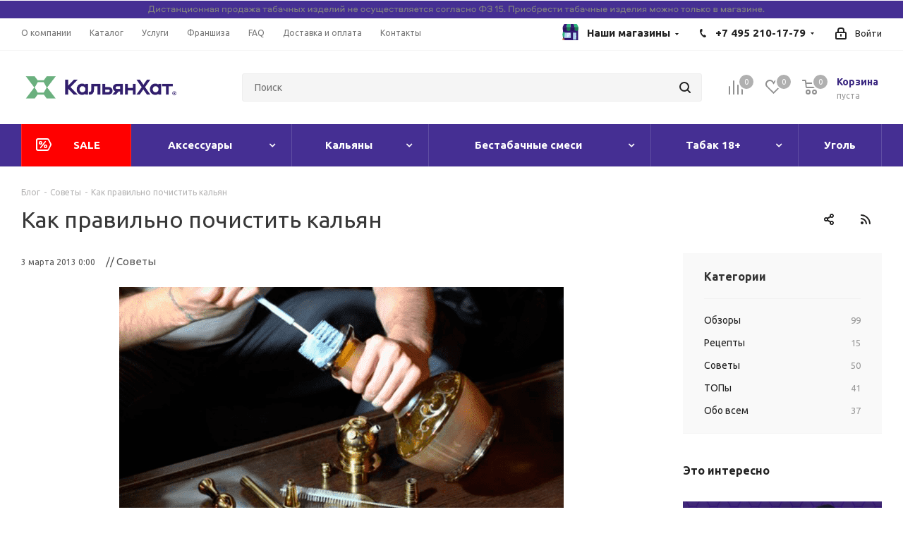

--- FILE ---
content_type: text/html; charset=UTF-8
request_url: https://kalyan-hut.ru/blog/kak-pravilno-pochistit-kalyan-v1/
body_size: 51245
content:
  <!DOCTYPE html>
<html class="asd" xmlns="http://www.w3.org/1999/xhtml" xml:lang="ru" lang="ru" >
  <head><link rel="canonical" href="https://kalyan-hut.ru/blog/kak-pravilno-pochistit-kalyan-v1/" />



    <title>Советы и рекомендации как чистить и ухаживать за кальяном - Кальян Хат</title>
    <meta name="viewport" content="initial-scale=1.0, width=device-width" />
    <meta name="HandheldFriendly" content="true" />
    <meta name="yes" content="yes" />
    <meta name="apple-mobile-web-app-status-bar-style" content="black" />
    <meta name="SKYPE_TOOLBAR" content="SKYPE_TOOLBAR_PARSER_COMPATIBLE" />

      <meta name="theme-color" content="#481173">
      
<style>body{width:100%;position:relative;margin:0 auto;padding:0;color:#555;}.wrapper,.wrapper_inner,.wrapp,.wrapper1 > div{box-sizing:border-box;-moz-box-sizing:border-box;-o-box-sizing:border-box;-webkit-box-sizing:border-box;position:relative;zoom:1;z-index:2}.tabs .nav-tabs{display:flex;}.nav{margin-bottom:0;padding-left:0;list-style:none;}.nav > li{position:relative;display:block;}.nav > li > a{position:relative;display:block;padding:10px 15px;}.nav:before,.nav:after{content:" ";display:table;}.wrapper1 .header_wrap{z-index:4}.wrapper1 .header_wrap.zindexed{z-index:3000}.inline-block{display:inline-block;vertical-align:top}.wrapp{max-width:1000px;padding:0 10px;margin:0 auto}.wrapper_inner,.maxwidth-theme{padding:0 30px;margin:0 auto;background:#fff;float:none}.maxwidth-theme:before,.maxwidth-theme:after{content:"";display:block;clear:both}.maxwidth-theme > .inner-theme{padding:0 30px;background:#fff;margin:0 -30px}.tab-pane .maxwidth-theme{padding:0}.wrapper_inner.wides{max-width:1172px}.wrapper_inner.wides_big{max-width:1182px}.wrapper_inner1.wides{margin:0 -10px}.wrapper_inner1.wides.float_banners{margin:0 -10px 30px}.opacity1{opacity:1!important}.left_block{width:234px;float:left;position:relative;zoom:1;z-index:390;padding-top:0}body .right_block.error_page{width:100%!important}.right_block > .middle > .maxwidth-theme{padding:0}.left-menu-md .left_menu{margin-bottom:30px}a:hover,.link:hover,.header_wrap .top-h-row .menu li > a:hover,.top-h-row .menu li.current > a,.phones .phone_wrap a,.phones .order_wrap_btn:hover,.avtorization-call.enter,.main-nav ul.menu > li > a,ul.mini-menu li a,body .main-nav .menu > li.current > a,.white #header .catalog_menu ul.menu > li a,ul.menu .child li.menu_title a,ul.menu .child li.menu_item a:hover,#header .catalog_menu ul.menu > li > a,#header .catalog_menu ul.menu > li.current > a,.wrapper.has_menu .white #header .catalog_menu ul.menu > li:hover > a,body .white #header ul.menu li .child.submenu .child_wrapp a:hover,body .wrapper.has_menu #header ul.menu li .child.submenu .child_wrapp a:not(.title):hover,ul.menu li .depth3 a.title:hover,#header .wrapper_middle_menu .menu > li .child.submenu .child_wrapp a.current:not(.title),#header .menu > li .child_wrapp a.current:not(.title),body #header ul.menu li .child.submenu.line .child_wrapp > a,.search_middle_block .middle_form .noborder,.basket_wrapp .wraps_icon_block .count a,.basket_wrapp .wraps_icon_block .count .text,.basket_wrapp .basket_block .title,.cost.prices .price,.sale_block .text,.sale_block .value,.news .item .info .date,.stores .stores_list .item a:hover span,.footer_top .sblock .wrap_more_text,.footer_top .sblock .wrap_more_text div,.footer_bottom .submenu_top .menu_item a,.img_block_capcha .reload:hover,.form-control .forgot:hover,.basket_fly .basket_title,.basket_sort ul.tabs li.cur span,.basket_sort ul.tabs li:hover .wrap_li > span,.basket_sort ul.tabs li:hover .wrap_li > span *,.module-cart .name-cell a:hover,.basket_sort ul.tabs li.cur .wrap_li > span,.basket_sort ul.tabs li.cur .wrap_li > span *,.basket_sort ul.tabs li .wrap_li > span *,.section_item_inner .section_info ul li a:hover,.bx_filter .bx_filter_popup_result a,.catalog_item:hover .item-title a,.item-title a:not(.dark-color):hover,li.item:hover a,.item_wrap:hover .item-title a,.view_sale_block .values,.more_text_ajax:hover,.bx_compare .compare_view .item_block:hover a,.item-stock .store_link:hover,.set_block .item:hover .item_info a,.item .date_small,.articles-list.news .item:hover .item-title a,.jobs_wrapp .item .name tr:hover .link,.basket_wrapp .empty_cart:not(.bcart) .wraps_icon_block .count span a,.basket_wrapp .basket_empty .wraps_icon_block.basket .count span,.basket_wrapp .basket_fly .basket_count.empty .wraps_icon_block.basket .count span{color:#1d2029}.header_wrap.colored .top-h-row .menu li a,.stores .stores_list .item .store_text .value,#footer .copyright,#footer .copyright *,.footer_bottom .all_menu_block ul li a{color:#545454}.header_wrap.colored .main-nav ul.menu > li > a{color:#fff}.mobile_menu_wrapper{position:relative}header .mobile_menu{display:none;position:absolute;top:0;left:0;width:100%;background:#fff;z-index:999}#header .catalog_menu .wrap_menu ul.menu.adaptive:hover{cursor:pointer}#header .catalog_menu .wrap_menu ul.menu.adaptive > li.menu_opener{border:0;display:block;width:100%;padding:0 17px}.header_wrap #header .catalog_menu ul.menu.adaptive > li{height:47px;line-height:47px;position:relative}.header_wrap #header .catalog_menu ul.menu.adaptive > li:after{position:absolute;top:12px;right:17px;content:"";display:block!important;width:20px;height:20px;background:url(images/ai.png) 0 0 no-repeat}.mobile_menu_wrapper .mobile_menu li{background:#f9f9f9;border-top:1px solid #eaebec;position:relative}.mobile_menu_wrapper .mobile_menu li:before{display:none}.mobile_menu_wrapper .mobile_menu li.has-child:before{display:block;content:"\f107";color:#1d2029;position:absolute;right:16px;top:12px;width:12px;height:8px}.mobile_menu_wrapper .mobile_menu li.has-child:hover:before,#header .wrapper_middle_menu.wrap_menu ul.mobile_menu li.current:before{color:#fff}.mobile_menu_wrapper .mobile_menu li a{padding:0 31px 0 17px;display:block;font-size:13px;text-decoration:none;height:40px;line-height:41px;border-bottom:1px solid rgba(0,0,0,0);color:#333}#header .wrapper_middle_menu.wrap_menu ul.mobile_menu li:hover > a,#header .wrapper_middle_menu.wrap_menu ul.mobile_menu li.current > a{color:#fff!important}ul.mobile_menu .dropdown{font-size:13px;display:none;margin:0;padding:0 0 0 20px}ul.mobile_menu .search{box-shadow:0 1px 1px 0 rgba(0,0,0,0.3);width:100%;display:block!important;padding:13px;background:none repeat scroll 0 0 #e0e7ea!important;border:medium none;position:absolute;right:0;top:100%;z-index:9}ul.mobile_menu .search .search-input-div{width:100%;padding-right:63px}ul.mobile_menu .search .search-button-div{position:absolute;right:14px;top:13px}ul.mobile_menu .search .search-button-div button{padding:9px 13px 10px;border-top-left-radius:0;border-bottom-left-radius:0}ul.mobile_menu .search .search-input-div input{border:0;font-size:13px}#mobileheader .basket-link .title{display:none}#mobileheader .v1 .bars .top-btn{padding:0 20px 5px}#mobileheader .v2 .top-btn{height:46px;line-height:42px;padding:0 15px}#mobileheader{margin:0;padding:0;position:relative;height:63px;overflow:hidden}#mobileheader.fixed{overflow:visible}.wrapper1 > div#mobileheader{z-index:10;position:static}.wrapper1.mfixed_view_scroll_top > div#mobileheader{top:-110px}body .wrapper1.mfixed_Y > div#mobileheader.fixed{position:fixed;width:100%;z-index:995;top:0;display:block!important}#mobileheader .burger{height:100%;width:58px;position:relative;cursor:pointer}#mobileheader .burger .svg-burger,#mobileheader .burger .svg-inline-burger{width:18px;height:16px;min-width:18px;min-height:16px;position:absolute;left:50%;top:50%;margin:-8px 0 0 -9px}#mobileheader .burger .svg-close,#mobileheader .burger .svg-inline-close{width:16px;height:16px;min-width:16px;min-height:16px;position:absolute;left:50%;top:50%;margin:-8px 0 0 -8px;display:none}#mobileheader .burger.c .svg-close,#mobileheader .burger.c .svg-inline-close{display:inline}#mobileheader .burger.c .svg-burger,#mobileheader .burger.c .svg-inline-burger{display:none}#mobileheader .title-block{height:100%;padding:0 5px 0 0;white-space:nowrap;overflow:hidden;text-overflow:ellipsis;font-size:20px;font-weight:700;text-align:left;line-height:60px}#mobileheader .logo-block{height:100%;padding:0 5px 0 0}#mobileheader .logo{max-width:156px;line-height:60px}#mobileheader .logo img{max-height:100%;max-width:100%;width:100%}#mobileheader .right-icons{height:100%;padding-right:5px;margin-left:-15px}#mobileheader .wrap_icon{display:table-cell;padding-right:15px;padding-left:15px;vertical-align:middle;line-height:63px}#mobileheader .inline-search-show{border:none;background:none;padding:0;top:1px;position:relative}.ios #mobileheader .inline-search-show{top:4px}#mobileheader .inline-search-show .svg-inline-search{top:-4px}#mobileheader .basket-link{position:relative;padding-right:12px}#mobileheader .basket-link:not(.basket){padding-right:22px}#mobileheader .basket-link.compare{padding-right:24px}#mobileheader .basket-link .count{position:absolute;top:-7px;left:16px;box-shadow:0 0 0 2px #fff}#mobileheader [class^=mobileheader-]{height:100%;width:100%;color:#222}#mobileheader .mobileheader-v1{background:#fff;border-bottom:1px solid #f5f5f5}#mobileheader .mobileheader-v2{color:#fff}#mobileheader .mobileheader-v2 .basket-link .count{background-color:#fff;color:#222}#mobileheader .mobileheader-v2 .svg.inline path{fill:#fff}#mobilemenu{background:#fff;z-index:3002;overflow:hidden;overflow-y:auto;transition:left .4s ease 0s,opacity .4s ease 0;position:fixed}#mobilemenu::-webkit-scrollbar{width:8px}#mobilemenu::-webkit-scrollbar-track{border-radius:8px}#mobilemenu::-webkit-scrollbar-thumb{border-radius:8px;background:#999;border:2px solid #fff}#mobilemenu::-webkit-scrollbar-thumb:window-inactive{background:#999;border:2px solid #fff}#mobilemenu.dropdown{top:127px;bottom:0;width:100%;border-top:1px solid #f2f2f2;opacity:0;visibility:hidden}#mobilemenu.dropdown.show{opacity:1;visibility:visible}#mobilemenu.leftside{left:-100%;top:0;bottom:0;width:300px;max-width:100%}#mobilemenu.leftside.show{left:0;box-shadow:3px 0 10px 0 rgba(0,0,0,0.45)}#mobilemenu>.scroller{overflow:hidden}#mobilemenu>.scroller>.wrap{width:100%;transition:transform .2s ease-in-out;-webkit-transition:transform .2s ease-in-out;-moz-transition:transform .2s ease-in-out;-ms-transition:transform .2s ease-in-out}#mobilemenu-overlay{display:none;background:#3a3f44;opacity:.7!important;height:100%;width:100%;position:fixed;left:0;top:0;z-index:2999}#mobilemenu .dropdown{left:100%;top:0;width:100%;border:medium none;box-shadow:none;visibility:visible;opacity:1;display:none;position:absolute;z-index:5;background:#FFF;margin:0;padding:0}#mobilemenu .expanded>.dropdown{display:block}#mobilemenu .expanded>.dropdown>div{border-bottom:1px solid #f2f2f2}#mobilemenu .expanded>.dropdown .menu_back a{font-size:15px;line-height:18px;padding:22px 20px 23px 57px;cursor:pointer;position:relative}#mobilemenu .expanded>.dropdown .menu_back .svg{position:absolute;top:16px;left:13px}#mobilemenu .expanded>.dropdown .menu_title{font-size:15px;line-height:18px;color:#333;font-weight:700;padding:22px 23px 23px 19px;background-color:#fbfbfb}#mobilemenu .menu a:hover .svg{background-color:transparent}#mobilemenu .menu>ul{padding:0;margin:0;display:block}#mobilemenu .menu ul>li{list-style:none;display:block;margin:0;border-bottom:1px solid #f2f2f2;width:100%;padding:0}#mobilemenu .menu ul li:before{display:none}#mobilemenu .menu ul>li a{padding:19px 20px 20px 19px;display:block;position:relative}#mobilemenu .menu ul>li.menu_title a{padding:0}#mobilemenu .menu ul>li a.parent{padding-right:46px}#mobilemenu .menu ul>li .arrow{position:absolute;z-index:1;width:46px;top:0;right:0;bottom:0;cursor:pointer;padding-left:8px;display:block}#mobilemenu .menu ul>li .arrow .svg{position:absolute;top:50%;left:50%;margin:-15px 0 0 -15px}#mobilemenu .menu ul>li.selected>a:before{content:"";position:absolute;top:30px;left:9px;width:4px;height:4px;border-radius:100%}#mobilemenu .menu>ul>li>a{background:#fff;font-size:15px;font-weight:700}#mobilemenu .menu>ul>li.selected>a:before{left:0;top:-1px!important;bottom:-1px;width:2px;z-index:1;height:inherit;border-radius:0}#mobilemenu .menu>ul>li:not(.counters),.menu ul>li.selected:not(.counters),.menu ul>li.expanded{position:initial}#mobilemenu .menu>ul>li.counters>a>span{padding-right:25px;position:relative}#mobilemenu .menu>ul>li.counters .count{width:17px;height:17px;line-height:17px;white-space:nowrap;font-size:12px;color:#FFF;border-radius:8px;text-align:center;display:block;position:absolute;right:0;top:50%;margin-top:-8px;font-weight:initial;left:auto}#mobilemenu .menu>ul>li.counters .count.empted{background:#969ba5}#mobilemenu .menu.middle>ul>li>a{padding-left:57px;background:#fbfbfb}#mobilemenu .menu.middle a .svg{position:absolute}#mobilemenu .menu.middle a .svg-cabinet{width:14px;min-width:14px;height:17px;min-height:17px;left:21px;top:22px}#mobilemenu .menu.middle a .svg-cabinet-login,#mobilemenu .menu.middle a .svg-inline-cabinet{width:16px;min-width:16px;height:17px;min-height:17px;left:21px;top:22px}#mobilemenu .menu.middle a .svg-address{width:16px;min-width:16px;height:19px;min-height:19px;left:21px;top:22px;background:url(images/svg/Marker.svg) 2px 0 no-repeat}#mobilemenu .menu.middle a:hover .svg-cabinet-login{background-color:#222}#mobilemenu .menu.middle a .svg-basket,#mobilemenu .menu.middle a .svg-inline-basket{width:18px;min-width:18px;height:17px;min-height:17px;left:20px;top:23px}#mobilemenu .menu.middle a .svg-wish,#mobilemenu .menu.middle a .svg-inline-wish{width:18px;min-width:18px;height:16px;min-height:16px;left:20px;top:23px}#mobilemenu .menu.middle a .svg-compare,#mobilemenu .menu.middle a .svg-inline-compare{width:17px;min-width:17px;height:17px;min-height:17px;left:20px;top:23px}#mobilemenu .menu.middle a .svg-phone,#mobilemenu .menu.middle a .svg-inline-phone{width:9px;min-width:9px;height:12px;min-height:12px;left:25px;top:26px}#mobilemenu .menu.middle a:hover .svg-phone{background-color:transparent}#mobilemenu .menu.middle a:hover .svg-cabinet{background-color:#222}#mobilemenu .contacts .title{font-weight:700;padding:19px 20px 6px 19px}#mobilemenu .contacts a{color:#222}#mobilemenu .contacts .email,#mobilemenu .contacts .address{padding:12px 20px 0 50px;position:relative;line-height:18px;font-size:13px}#mobilemenu .contacts .svg.svg-address,#mobilemenu .contacts .svg.svg-inline-address{position:absolute;left:20px;top:14px;width:13px;min-width:initial;height:16px;min-height:initial}#mobilemenu .contacts .svg-email,#mobilemenu .contacts .svg-inline-email{min-width:initial;min-height:initial;height:16px;width:16px;position:absolute;left:20px;top:13px}#mobilemenu .social-icons{border-bottom:1px solid #f2f2f2}#mobilemenu .social-icons ul{padding:16px 0 30px;margin:0}#mobilemenu .social-icons li{list-style:none;display:block}#mobilemenu .social-icons ul li:before{display:none}#mobilemenu .social-icons li>a{font-size:13px;line-height:20px;background:none;padding:5px 27px 5px 50px;width:100%;opacity:1;position:relative;margin:0;height:auto;border-radius:0}#mobilemenu .social-icons li>a .svg{position:absolute;width:20px;min-width:20px;height:20px;min-height:20px;left:19px;top:5px}#mobilemenu .downdrop .menu ul>li .arrow .svg{transform:rotate(0.25turn)}#mobilemenu .downdrop .dropdown{position:relative;left:inherit;top:inherit;padding:0 0 0 19px}#mobilemenu .downdrop .expanded>.dropdown .menu_back,#mobilemenu .mobilemenu-v2 .expanded>.dropdown .menu_title{display:none}#mobilemenu .downdrop .menu ul > li.expanded{border-bottom:none}#mobilemenu .downdrop .menu ul > li.expanded>a{border-bottom:1px solid #f2f2f2}.tf_agelimit_overlay{background:#000;height:100%;left:0;opacity:.8;position:fixed;top:0;width:100%;z-index:9998}.tf_agelimit_popup{background:url(/bitrix/templates/kalyanhat/img/background_age.png);background-size:cover;background-position:center center;background-repeat:no-repeat;height:451px;left:50%;margin-left:-225px;margin-top:-225px;position:fixed;top:50%;width:451px;z-index:9999}.tf_agelimit_image{margin:62px 0 23px}.tf_agelimit_title{font-size:23px;font-weight:bold}.tf_agelimit_text{font-size:14px;line-height:20px;margin:30px auto;width:300px}.tf_agelimit_ok{background-color:#ffb64d;border-color:#ffb64d;color:#fff;font-size:13px;line-height:18px;font-weight:400;text-transform:none;text-decoration:none;margin:10px 0 8px 0;border:1px solid #ffb64d;border-radius:2px;padding:7px 18px 9px;overflow:hidden;transition:background-color .3s ease;-moz-transition:background-color .3s ease;-ms-transition:background-color .3s ease;-o-transition:background-color .3s ease;-webkit-transition:background-color .3s ease}.tf_agelimit_out{font-size:11.5px;margin:15px auto;width:100px}.tf_agelimit_out>a{color:#666}.tf_agelimit_informer.absolute{position:absolute;z-index:9997}.tf_agelimit_informer.fixed{position:fixed;z-index:9997}.tf_agelimit_informer.tl{top:20px;left:20px}.tf_agelimit_informer.tc{top:20px;left:50%;margin-left:-27px}.tf_agelimit_informer.tr{top:20px;right:20px}.tf_agelimit_informer.br{right:20px}.tf_agelimit_informer.bl{left:20px}.tf_agelimit_informer.bc{left:50%;margin-left:-27px}.tf_agelimit_informer.fixed.br{right:20px;bottom:20px}.tf_agelimit_informer.fixed.bl{left:20px;bottom:20px}.tf_agelimit_informer.fixed.bc{left:50%;margin-left:-27px;bottom:20px}.#mobilemenu .dropdown .image{display:none;}</style>    
                
                


    <meta http-equiv="Content-Type" content="text/html; charset=UTF-8" />
<meta name="description" content="Правильная чистка кальяна - залог долговечности работы кальяна и безопасного курения. Информация подготовлена командой Кальян Хат из офиса Восток." />

<script data-skip-moving="true">(function(w, d, n) {var cl = "bx-core";var ht = d.documentElement;var htc = ht ? ht.className : undefined;if (htc === undefined || htc.indexOf(cl) !== -1){return;}var ua = n.userAgent;if (/(iPad;)|(iPhone;)/i.test(ua)){cl += " bx-ios";}else if (/Android/i.test(ua)){cl += " bx-android";}cl += (/(ipad|iphone|android|mobile|touch)/i.test(ua) ? " bx-touch" : " bx-no-touch");cl += w.devicePixelRatio && w.devicePixelRatio >= 2? " bx-retina": " bx-no-retina";var ieVersion = -1;if (/AppleWebKit/.test(ua)){cl += " bx-chrome";}else if ((ieVersion = getIeVersion()) > 0){cl += " bx-ie bx-ie" + ieVersion;if (ieVersion > 7 && ieVersion < 10 && !isDoctype()){cl += " bx-quirks";}}else if (/Opera/.test(ua)){cl += " bx-opera";}else if (/Gecko/.test(ua)){cl += " bx-firefox";}if (/Macintosh/i.test(ua)){cl += " bx-mac";}ht.className = htc ? htc + " " + cl : cl;function isDoctype(){if (d.compatMode){return d.compatMode == "CSS1Compat";}return d.documentElement && d.documentElement.clientHeight;}function getIeVersion(){if (/Opera/i.test(ua) || /Webkit/i.test(ua) || /Firefox/i.test(ua) || /Chrome/i.test(ua)){return -1;}var rv = -1;if (!!(w.MSStream) && !(w.ActiveXObject) && ("ActiveXObject" in w)){rv = 11;}else if (!!d.documentMode && d.documentMode >= 10){rv = 10;}else if (!!d.documentMode && d.documentMode >= 9){rv = 9;}else if (d.attachEvent && !/Opera/.test(ua)){rv = 8;}if (rv == -1 || rv == 8){var re;if (n.appName == "Microsoft Internet Explorer"){re = new RegExp("MSIE ([0-9]+[\.0-9]*)");if (re.exec(ua) != null){rv = parseFloat(RegExp.$1);}}else if (n.appName == "Netscape"){rv = 11;re = new RegExp("Trident/.*rv:([0-9]+[\.0-9]*)");if (re.exec(ua) != null){rv = parseFloat(RegExp.$1);}}}return rv;}})(window, document, navigator);</script>


<link href="/bitrix/js/ui/fonts/opensans/ui.font.opensans.min.css?16666408152320"  rel="stylesheet" />
<link href="/bitrix/js/main/popup/dist/main.popup.bundle.min.css?166664081623804"  rel="stylesheet" />
<link href="https://fonts.googleapis.com/css?family=Ubuntu:300italic,400italic,500italic,700italic,400,300,500,700subset=latin,cyrillic-ext"  rel="stylesheet" />
<link href="/bitrix/cache/css/s1/kalyanhat/page_89be53ff69aa060885898e8535003fa9/page_89be53ff69aa060885898e8535003fa9_v1.css?176434159897259"  rel="stylesheet" />
<link href="/bitrix/cache/css/s1/kalyanhat/template_bbfa4ea882979eff01b3519475e55d5b/template_bbfa4ea882979eff01b3519475e55d5b_v1.css?1766740320919660"  data-template-style="true" rel="stylesheet" />
<link href="/bitrix/panel/main/popup.min.css?166664081421121"  data-template-style="true"  rel="stylesheet" />







<script data-skip-moving='true'>window['asproRecaptcha'] = {params: {'recaptchaColor':'','recaptchaLogoShow':'','recaptchaSize':'','recaptchaBadge':'','recaptchaLang':'ru'},key: '6Ld1D_cnAAAAAAXXT_QSFyuteYRSqUHHvXiDQsJD',ver: '3'};</script>
<script data-skip-moving='true'>!function(c,t,n,p){function s(e){var a=t.getElementById(e);if(a&&!(a.className.indexOf("g-recaptcha")<0)&&c.grecaptcha)if("3"==c[p].ver)a.innerHTML='<textarea class="g-recaptcha-response" style="display:none;resize:0;" name="g-recaptcha-response"></textarea>',grecaptcha.ready(function(){grecaptcha.execute(c[p].key,{action:"maxscore"}).then(function(e){a.innerHTML='<textarea class="g-recaptcha-response" style="display:none;resize:0;" name="g-recaptcha-response">'+e+"</textarea>"})});else{if(a.children.length)return;var r=grecaptcha.render(e,{sitekey:c[p].key+"",theme:c[p].params.recaptchaColor+"",size:c[p].params.recaptchaSize+"",callback:"onCaptchaVerify"+c[p].params.recaptchaSize,badge:c[p].params.recaptchaBadge});$(a).attr("data-widgetid",r)}}c.onLoadRenderRecaptcha=function(){var e=[];for(var a in c[n].args)if(c[n].args.hasOwnProperty(a)){var r=c[n].args[a][0];-1==e.indexOf(r)&&(e.push(r),s(r))}c[n]=function(e){s(e)}},c[n]=c[n]||function(){var e,a,r;c[n].args=c[n].args||[],c[n].args.push(arguments),a="recaptchaApiLoader",(e=t).getElementById(a)||((r=e.createElement("script")).id=a,r.src="//www.google.com/recaptcha/api.js?hl="+c[p].params.recaptchaLang+"&onload=onLoadRenderRecaptcha&render="+("3"==c[p].ver?c[p].key:"explicit"),e.head.appendChild(r))}}(window,document,"renderRecaptchaById","asproRecaptcha");</script>
<script data-skip-moving='true'>!function(){function d(a){for(var e=a;e;)if("form"===(e=e.parentNode).nodeName.toLowerCase())return e;return null}function i(a){var e=[],t=null,n=!1;void 0!==a&&(n=null!==a),t=n?a.getElementsByTagName("input"):document.getElementsByName("captcha_word");for(var r=0;r<t.length;r++)"captcha_word"===t[r].name&&e.push(t[r]);return e}function l(a){for(var e=[],t=a.getElementsByTagName("img"),n=0;n<t.length;n++)!/\/bitrix\/tools\/captcha.php\?(captcha_code|captcha_sid)=[^>]*?/i.test(t[n].src)&&"captcha"!==t[n].id||e.push(t[n]);return e}function h(a){var e="recaptcha-dynamic-"+(new Date).getTime();if(null!==document.getElementById(e)){for(var t=null;t=Math.floor(65535*Math.random()),null!==document.getElementById(e+t););e+=t}var n=document.createElement("div");n.id=e,n.className="g-recaptcha",n.attributes["data-sitekey"]=window.asproRecaptcha.key,a.parentNode&&(a.parentNode.className+=" recaptcha_text",a.parentNode.replaceChild(n,a)),"3"==window.asproRecaptcha.ver&&(a.closest(".captcha-row").style.display="none"),renderRecaptchaById(e)}function a(){for(var a,e,t,n,r=function(){var a=i(null);if(0===a.length)return[];for(var e=[],t=0;t<a.length;t++){var n=d(a[t]);null!==n&&e.push(n)}return e}(),c=0;c<r.length;c++){var o=r[c],p=i(o);if(0!==p.length){var s=l(o);if(0!==s.length){for(a=0;a<p.length;a++)h(p[a]);for(a=0;a<s.length;a++)t=s[a],n="[data-uri]",t.attributes.src=n,t.style.display="none","src"in t&&(t.parentNode&&-1===t.parentNode.className.indexOf("recaptcha_tmp_img")&&(t.parentNode.className+=" recaptcha_tmp_img"),t.src=n);e=o,"function"==typeof $&&$(e).find(".captcha-row label > span").length&&$(e).find(".captcha-row label > span").html(BX.message("RECAPTCHA_TEXT")+' <span class="star">*</span>')}}}}document.addEventListener?document.addEventListener("DOMNodeInserted",function(){try{return(function(){if("undefined"!=typeof renderRecaptchaById)for(var a=document.getElementsByClassName("g-recaptcha"),e=0;e<a.length;e++){var t=a[e];if(0===t.innerHTML.length){var n=t.id;if("string"==typeof n&&0!==n.length){if("3"==window.asproRecaptcha.ver)t.closest(".captcha-row").style.display="none";else if("function"==typeof $){var r=$(t).closest(".captcha-row");r.length&&(r.addClass(window.asproRecaptcha.params.recaptchaSize+" logo_captcha_"+window.asproRecaptcha.params.recaptchaLogoShow+" "+window.asproRecaptcha.params.recaptchaBadge),r.find(".captcha_image").addClass("recaptcha_tmp_img"),r.find(".captcha_input").addClass("recaptcha_text"),"invisible"!==window.asproRecaptcha.params.recaptchaSize&&(r.find("input.recaptcha").length||$('<input type="text" class="recaptcha" value="" />').appendTo(r)))}renderRecaptchaById(n)}}}}(),window.renderRecaptchaById&&window.asproRecaptcha&&window.asproRecaptcha.key)?(a(),!0):(console.error("Bad captcha keys or module error"),!0)}catch(a){return console.error(a),!0}},!1):console.warn("Your browser does not support dynamic ReCaptcha replacement")}();</script>
<link rel="shortcut icon" href="/favicon.ico" type="image/x-icon" />
<link rel="apple-touch-icon" sizes="180x180" href="/upload/CNext/8d3/favicon.ico" />
<link rel="alternate" type="application/rss+xml" title="rss" href="/blog/rss/" />
<meta property="og:description" content="Обычно купив кальян, рано или поздно возникает вопрос: «как правильно чистить кальян?»" />
<meta property="og:image" content="https://kalyan-hut.ru:443/upload/iblock/3f0/chistka-kalyana.png" />
<link rel="image_src" href="https://kalyan-hut.ru:443/upload/iblock/3f0/chistka-kalyana.png"  />
<meta property="og:title" content="Советы и рекомендации как чистить и ухаживать за кальяном - Кальян Хат" />
<meta property="og:type" content="website" />
<meta property="og:url" content="https://kalyan-hut.ru:443/blog/kak-pravilno-pochistit-kalyan-v1/" />



    


     

<meta name="yandex-verification" content="dca9db4173d8a441" />





<link rel="icon" type="image/x-icon" href="/bitrix/templates/kalyanhat/favicon.ico" />

  </head>






<body class="fill_bg_n


 pagesall" id="main">

  <div id="panel"></div>




		<!--'start_frame_cache_basketitems-component-block'-->												<div id="ajax_basket"></div>
					<!--'end_frame_cache_basketitems-component-block'-->				
		
					<div class="wrapper1   basket_normal basket_fill_DARK side_LEFT catalog_icons_Y banner_auto with_fast_view mheader-vcustom header-v2 regions_N fill_N footer-v4 front-vcustom mfixed_N mfixed_view_always title-v1 with_phones store_LIST_AMOUNT">


	
						<div class="banner CROP TOP_HEADER hidden-sm hidden-xs"  id="bx_3218110189_22923">		
							<img src="/upload/iblock/995/35dvdz128ylfhx8pg68gn8spymhan406/baner4.png" alt="Сверху над шапкой" title="Сверху над шапкой" class="" />
					</div>
	
  <div class="header_wrap visible-lg visible-md title-v1">
    <header id="header">
      <div class="top-block top-block-v1">
	<div class="maxwidth-theme">
		<div class="row">
			<div class="col-md-6">
					<ul class="menu topest">
					<li  >
				<a href="/company/"><span>О компании</span></a>
			</li>
					<li  >
				<a href="/products/"><span>Каталог</span></a>
			</li>
					<li  >
				<a href="/services/"><span>Услуги</span></a>
			</li>
					<li  >
				<a href="/franchise/"><span>Франшиза</span></a>
			</li>
					<li  >
				<a href="/help/"><span>FAQ</span></a>
			</li>
					<li  >
				<a href="/help/delivery/"><span>Доставка и оплата</span></a>
			</li>
					<li  >
				<a href="/contacts/"><span>Контакты</span></a>
			</li>
				<li class="more hidden">
			<span>...</span>
			<ul class="dropdown"></ul>
		</li>
	</ul>
			</div>

			<div class="top-block-item pull-right show-fixed top-ctrl">
				<div class="personal_wrap">
					<div class="personal top login twosmallfont">
						
		<!--'start_frame_cache_header-auth-block1'-->			<!-- noindex --><a rel="nofollow" title="Мой кабинет" class="personal-link dark-color animate-load" data-event="jqm" data-param-type="auth" data-param-backurl="/blog/kak-pravilno-pochistit-kalyan-v1/index.php" data-name="auth" href="/personal/"><i class="svg inline  svg-inline-cabinet" aria-hidden="true" title="Мой кабинет"><svg xmlns="http://www.w3.org/2000/svg" width="16" height="17" viewBox="0 0 16 17">
  <defs>
    <style>
      .loccls-1 {
        fill: #222;
        fill-rule: evenodd;
      }
    </style>
  </defs>
  <path class="loccls-1" d="M14,17H2a2,2,0,0,1-2-2V8A2,2,0,0,1,2,6H3V4A4,4,0,0,1,7,0H9a4,4,0,0,1,4,4V6h1a2,2,0,0,1,2,2v7A2,2,0,0,1,14,17ZM11,4A2,2,0,0,0,9,2H7A2,2,0,0,0,5,4V6h6V4Zm3,4H2v7H14V8ZM8,9a1,1,0,0,1,1,1v2a1,1,0,0,1-2,0V10A1,1,0,0,1,8,9Z"/>
</svg>
</i><span class="wrap"><span class="name">Войти</span></span></a><!-- /noindex -->		<!--'end_frame_cache_header-auth-block1'-->
						</div>
				</div>
			</div>
							<div class="top-block-item pull-right">
					<div class="phone-block">
													<div class="inline-block">
																			<div class="phone with_dropdown">
				<i class="svg svg-phone"></i>
				<a rel="nofollow" href="tel:+74952101779">+7 495 210-17-79</a>
									<div class="dropdown scrollbar">
						<div class="wrap">
																							<div class="more_phone">
								    <a class="no-decript" rel="nofollow" href="tel:+79099002324">+7 909 900-23-24</a>
								</div>
													</div>
					</div>
							</div>
														</div>
																	</div>
				</div>
						<div class="top-block-item pull-right">
				<div class="header-shops with_dropdown">
					<!-- noindex -->
					<a href="/stores/">
						Наши магазины
					</a>
					<div class="dropdown header-shops__dropdown">
    <div class="wrap">
                                <div class="header-shop" style="background-image: url(/upload/iblock/9d7/9d7c6d6d78705ce9502079f1a8df8006.png)" id="bx_651765591_1331">
                <div class="header-shop__title">
                    <a class="header-shop__title-link" href="/stores/vostok/">
                        <div>Первомайская</div>
                        <div>Ежедневно с 10:00 до 23:50</div>
                    </a>
                </div>
                <div class="header-shop_phone">
                                      <a href="tel:+79852101779">+7 (985) 210-17-79   </a>
                </div>
            </div>
            </div>
</div>
					<!-- /noindex -->
				</div>
			</div>
		</div>
	</div>
</div>
<div class="header-v3 header-wrapper">
	<div class="logo_and_menu-row">
		<div class="logo-row">
			<div class="maxwidth-theme">
				<div class="row">
					<div class="logo-block col-md-3 col-sm-3">
						<div class="logo">
							<a href="/"><img src="/upload/CNext/0ed/logo.png" alt="Кальян-Хат" title="Кальян-Хат" data-src="" /></a>						</div>
					</div>
										<div class="pull-left search_wrap wide_search">
						<div class="search-block inner-table-block">
											<div class="search-wrapper">
				<div id="title-search_fixed">
					<form action="/products/" class="search">
						<div class="search-input-div">
							<input class="search-input" id="title-search-input_fixed" type="text" name="q" value="" placeholder="Поиск" size="20" maxlength="50" autocomplete="off" />
						</div>
						<div class="search-button-div">
							<button class="btn btn-search" type="submit" name="s" value="Найти"><i class="svg svg-search svg-black"></i></button>
							<span class="close-block inline-search-hide"><span class="svg svg-close close-icons"></span></span>
						</div>
					</form>
				</div>
			</div>
							</div>
					</div>
										<div class="pull-right block-link">
													<!--'start_frame_cache_header-basket-with-compare-block1'-->															<div class="wrap_icon inner-table-block baskets big-padding">
										<!--noindex-->
			<a class="basket-link compare  with_price big " href="/products/compare.php" title="Список сравниваемых элементов">
		<span class="js-basket-block"><i class="svg inline  svg-inline-compare big" aria-hidden="true" ><svg xmlns="http://www.w3.org/2000/svg" width="21" height="21" viewBox="0 0 21 21">
  <defs>
    <style>
      .comcls-1 {
        fill: #222;
        fill-rule: evenodd;
      }
    </style>
  </defs>
  <path class="comcls-1" d="M20,4h0a1,1,0,0,1,1,1V21H19V5A1,1,0,0,1,20,4ZM14,7h0a1,1,0,0,1,1,1V21H13V8A1,1,0,0,1,14,7ZM8,1A1,1,0,0,1,9,2V21H7V2A1,1,0,0,1,8,1ZM2,9H2a1,1,0,0,1,1,1V21H1V10A1,1,0,0,1,2,9ZM0,0H1V1H0V0ZM0,0H1V1H0V0Z"/>
</svg>
</i><span class="title dark_link">Сравнение</span><span class="count">0</span></span>
	</a>
	<!--/noindex-->											</div>
																		<!-- noindex -->
											<div class="wrap_icon inner-table-block baskets big-padding">
											<a rel="nofollow" class="basket-link delay with_price big " href="/basket/#delayed" title="Список отложенных товаров пуст">
							<span class="js-basket-block">
								<i class="svg inline  svg-inline-wish big" aria-hidden="true" ><svg xmlns="http://www.w3.org/2000/svg" width="22.969" height="21" viewBox="0 0 22.969 21">
  <defs>
    <style>
      .whcls-1 {
        fill: #222;
        fill-rule: evenodd;
      }
    </style>
  </defs>
  <path class="whcls-1" d="M21.028,10.68L11.721,20H11.339L2.081,10.79A6.19,6.19,0,0,1,6.178,0a6.118,6.118,0,0,1,5.383,3.259A6.081,6.081,0,0,1,23.032,6.147,6.142,6.142,0,0,1,21.028,10.68ZM19.861,9.172h0l-8.176,8.163H11.369L3.278,9.29l0.01-.009A4.276,4.276,0,0,1,6.277,1.986,4.2,4.2,0,0,1,9.632,3.676l0.012-.01,0.064,0.1c0.077,0.107.142,0.22,0.208,0.334l1.692,2.716,1.479-2.462a4.23,4.23,0,0,1,.39-0.65l0.036-.06L13.52,3.653a4.173,4.173,0,0,1,3.326-1.672A4.243,4.243,0,0,1,19.861,9.172ZM22,20h1v1H22V20Zm0,0h1v1H22V20Z" transform="translate(-0.031)"/>
</svg>
</i>								<span class="title dark_link">Отложенные</span>
								<span class="count">0</span>
							</span>
						</a>
											</div>
																<div class="wrap_icon inner-table-block baskets big-padding">
											<a rel="nofollow" class="basket-link basket has_prices with_price big " href="/basket/" title="Корзина пуста">
							<span class="js-basket-block">
								<i class="svg inline  svg-inline-basket big" aria-hidden="true" ><svg xmlns="http://www.w3.org/2000/svg" width="22" height="21" viewBox="0 0 22 21">
  <defs>
    <style>
      .cls-1 {
        fill: #222;
        fill-rule: evenodd;
      }
    </style>
  </defs>
  <path data-name="Ellipse 2 copy 6" class="cls-1" d="M1507,122l-0.99,1.009L1492,123l-1-1-1-9h-3a0.88,0.88,0,0,1-1-1,1.059,1.059,0,0,1,1.22-1h2.45c0.31,0,.63.006,0.63,0.006a1.272,1.272,0,0,1,1.4.917l0.41,3.077H1507l1,1v1ZM1492.24,117l0.43,3.995h12.69l0.82-4Zm2.27,7.989a3.5,3.5,0,1,1-3.5,3.5A3.495,3.495,0,0,1,1494.51,124.993Zm8.99,0a3.5,3.5,0,1,1-3.49,3.5A3.5,3.5,0,0,1,1503.5,124.993Zm-9,2.006a1.5,1.5,0,1,1-1.5,1.5A1.5,1.5,0,0,1,1494.5,127Zm9,0a1.5,1.5,0,1,1-1.5,1.5A1.5,1.5,0,0,1,1503.5,127Z" transform="translate(-1486 -111)"/>
</svg>
</i>																	<span class="wrap">
																<span class="title dark_link">Корзина<span class="count">0</span></span>
																	<span class="prices">пуста</span>
									</span>
																<span class="count">0</span>
							</span>
						</a>
											</div>
										<!-- /noindex -->
							<!--'end_frame_cache_header-basket-with-compare-block1'-->								</div>
				</div>
			</div>
		</div>	</div>
	<div class="menu-row middle-block bgcolored">
		<div class="maxwidth-theme">
			<div class="row">
				<div class="col-md-12">
					<div class="menu-only">
						<nav class="mega-menu sliced">
								<div class="table-menu">
		<table>
			<tr>
				                                                                    <td class="menu-item unvisible   icon sale_icon  ">
                        <div class="wrap">
                            <a class="" href="/discounts/">
                                <div>
                                    SALE                                    <div class="line-wrapper"><span class="line"></span></div>
                                </div>
                            </a>
                                                    </div>
                    </td>
                                                                                                        <td class="menu-item unvisible dropdown wide_menu   ">
                        <div class="wrap">
                            <a class="" href="/products/accessory/">
                                <div>
                                    Аксессуары                                    <div class="line-wrapper"><span class="line"></span></div>
                                </div>
                            </a>
                                                    </div>
                    </td>
                                                                                                        <td class="menu-item unvisible dropdown wide_menu   ">
                        <div class="wrap">
                            <a class="" href="/products/hookah/">
                                <div>
                                    Кальяны                                    <div class="line-wrapper"><span class="line"></span></div>
                                </div>
                            </a>
                                                    </div>
                    </td>
                                                                                                        <td class="menu-item unvisible dropdown wide_menu   ">
                        <div class="wrap">
                            <a class="" href="/products/nontobacco/">
                                <div>
                                    Бестабачные смеси                                    <div class="line-wrapper"><span class="line"></span></div>
                                </div>
                            </a>
                                                    </div>
                    </td>
                                                                                                        <td class="menu-item unvisible dropdown wide_menu   ">
                        <div class="wrap">
                            <a class="" href="/products/tobacco/">
                                <div>
                                    Табак 18+                                    <div class="line-wrapper"><span class="line"></span></div>
                                </div>
                            </a>
                                                    </div>
                    </td>
                                                                                                        <td class="menu-item unvisible  wide_menu   ">
                        <div class="wrap">
                            <a class="" href="/products/coal/">
                                <div>
                                    Уголь                                    <div class="line-wrapper"><span class="line"></span></div>
                                </div>
                            </a>
                                                    </div>
                    </td>
                                                                                                                                                				<td class="menu-item dropdown js-dropdown nosave unvisible">
					<div class="wrap">
						<a class="dropdown-toggle more-items" href="#">
							<span>Ещё</span>
						</a>
						<span class="tail"></span>
						<ul class="dropdown-menu"></ul>
					</div>
				</td>

			</tr>
		</table>
	</div>
						</nav>
					</div>
				</div>
			</div>
		</div>
	</div>
	<div class="line-row visible-xs"></div>
</div>    </header>
  </div>

  <div id="headerfixed">
    <div class="maxwidth-theme">
	<div class="logo-row v2 row margin0 menu-row">
		<div class="inner-table-block nopadding logo-block">
			<div class="logo">
				<a href="/"><img src="/upload/CNext/0ed/logo.png" alt="Кальян-Хат" title="Кальян-Хат" data-src="" /></a>			</div>
		</div>
		<div class="inner-table-block menu-block">
			<div class="navs table-menu js-nav">
				<nav class="mega-menu sliced">
						<div class="table-menu">
		<table>
			<tr>
									
										<td class="menu-item unvisible  catalog wide_menu  ">
						<div class="wrap">
							<a class="" href="/products/">
								<div>
									Каталог									<div class="line-wrapper"><span class="line"></span></div>
								</div>
							</a>
													</div>
					</td>
									
										<td class="menu-item unvisible    ">
						<div class="wrap">
							<a class="" href="/discounts/">
								<div>
									SALE									<div class="line-wrapper"><span class="line"></span></div>
								</div>
							</a>
													</div>
					</td>
									
										<td class="menu-item unvisible    ">
						<div class="wrap">
							<a class="" href="/services/">
								<div>
									Услуги									<div class="line-wrapper"><span class="line"></span></div>
								</div>
							</a>
													</div>
					</td>
									
										<td class="menu-item unvisible    active">
						<div class="wrap">
							<a class="" href="/blog/">
								<div>
									Блог									<div class="line-wrapper"><span class="line"></span></div>
								</div>
							</a>
													</div>
					</td>
									
										<td class="menu-item unvisible    ">
						<div class="wrap">
							<a class="" href="/help/">
								<div>
									Как купить									<div class="line-wrapper"><span class="line"></span></div>
								</div>
							</a>
													</div>
					</td>
									
										<td class="menu-item unvisible    ">
						<div class="wrap">
							<a class="" href="/contacts/">
								<div>
									Контакты									<div class="line-wrapper"><span class="line"></span></div>
								</div>
							</a>
													</div>
					</td>
				
				<td class="menu-item dropdown js-dropdown nosave unvisible">
					<div class="wrap">
						<a class="dropdown-toggle more-items" href="#">
							<span>Ещё</span>
						</a>
						<span class="tail"></span>
						<ul class="dropdown-menu"></ul>
					</div>
				</td>

			</tr>
		</table>
	</div>
				</nav>
			</div>
		</div>
		<div class="inner-table-block nopadding small-block">
			<div class="wrap_icon wrap_cabinet">
				
		<!--'start_frame_cache_header-auth-block2'-->			<!-- noindex --><a rel="nofollow" title="Мой кабинет" class="personal-link dark-color animate-load" data-event="jqm" data-param-type="auth" data-param-backurl="/blog/kak-pravilno-pochistit-kalyan-v1/index.php" data-name="auth" href="/personal/"><i class="svg inline big svg-inline-cabinet" aria-hidden="true" title="Мой кабинет"><svg xmlns="http://www.w3.org/2000/svg" width="21" height="21" viewBox="0 0 21 21">
  <defs>
    <style>
      .loccls-1 {
        fill: #222;
        fill-rule: evenodd;
      }
    </style>
  </defs>
  <path data-name="Rounded Rectangle 110" class="loccls-1" d="M1433,132h-15a3,3,0,0,1-3-3v-7a3,3,0,0,1,3-3h1v-2a6,6,0,0,1,6-6h1a6,6,0,0,1,6,6v2h1a3,3,0,0,1,3,3v7A3,3,0,0,1,1433,132Zm-3-15a4,4,0,0,0-4-4h-1a4,4,0,0,0-4,4v2h9v-2Zm4,5a1,1,0,0,0-1-1h-15a1,1,0,0,0-1,1v7a1,1,0,0,0,1,1h15a1,1,0,0,0,1-1v-7Zm-8,3.9v1.6a0.5,0.5,0,1,1-1,0v-1.6A1.5,1.5,0,1,1,1426,125.9Z" transform="translate(-1415 -111)"/>
</svg>
</i></a><!-- /noindex -->		<!--'end_frame_cache_header-auth-block2'-->
				</div>
		</div>
									<!--'start_frame_cache_header-basket-with-compare-block2'-->														<!--noindex-->
			<a class="basket-link compare  inner-table-block nopadding big " href="/products/compare.php" title="Список сравниваемых элементов">
		<span class="js-basket-block"><i class="svg inline  svg-inline-compare big" aria-hidden="true" ><svg xmlns="http://www.w3.org/2000/svg" width="21" height="21" viewBox="0 0 21 21">
  <defs>
    <style>
      .comcls-1 {
        fill: #222;
        fill-rule: evenodd;
      }
    </style>
  </defs>
  <path class="comcls-1" d="M20,4h0a1,1,0,0,1,1,1V21H19V5A1,1,0,0,1,20,4ZM14,7h0a1,1,0,0,1,1,1V21H13V8A1,1,0,0,1,14,7ZM8,1A1,1,0,0,1,9,2V21H7V2A1,1,0,0,1,8,1ZM2,9H2a1,1,0,0,1,1,1V21H1V10A1,1,0,0,1,2,9ZM0,0H1V1H0V0ZM0,0H1V1H0V0Z"/>
</svg>
</i><span class="title dark_link">Сравнение</span><span class="count">0</span></span>
	</a>
	<!--/noindex-->																		<!-- noindex -->
											<a rel="nofollow" class="basket-link delay inner-table-block nopadding big " href="/basket/#delayed" title="Список отложенных товаров пуст">
							<span class="js-basket-block">
								<i class="svg inline  svg-inline-wish big" aria-hidden="true" ><svg xmlns="http://www.w3.org/2000/svg" width="22.969" height="21" viewBox="0 0 22.969 21">
  <defs>
    <style>
      .whcls-1 {
        fill: #222;
        fill-rule: evenodd;
      }
    </style>
  </defs>
  <path class="whcls-1" d="M21.028,10.68L11.721,20H11.339L2.081,10.79A6.19,6.19,0,0,1,6.178,0a6.118,6.118,0,0,1,5.383,3.259A6.081,6.081,0,0,1,23.032,6.147,6.142,6.142,0,0,1,21.028,10.68ZM19.861,9.172h0l-8.176,8.163H11.369L3.278,9.29l0.01-.009A4.276,4.276,0,0,1,6.277,1.986,4.2,4.2,0,0,1,9.632,3.676l0.012-.01,0.064,0.1c0.077,0.107.142,0.22,0.208,0.334l1.692,2.716,1.479-2.462a4.23,4.23,0,0,1,.39-0.65l0.036-.06L13.52,3.653a4.173,4.173,0,0,1,3.326-1.672A4.243,4.243,0,0,1,19.861,9.172ZM22,20h1v1H22V20Zm0,0h1v1H22V20Z" transform="translate(-0.031)"/>
</svg>
</i>								<span class="title dark_link">Отложенные</span>
								<span class="count">0</span>
							</span>
						</a>
																<a rel="nofollow" class="basket-link basket  inner-table-block nopadding big " href="/basket/" title="Корзина пуста">
							<span class="js-basket-block">
								<i class="svg inline  svg-inline-basket big" aria-hidden="true" ><svg xmlns="http://www.w3.org/2000/svg" width="22" height="21" viewBox="0 0 22 21">
  <defs>
    <style>
      .cls-1 {
        fill: #222;
        fill-rule: evenodd;
      }
    </style>
  </defs>
  <path data-name="Ellipse 2 copy 6" class="cls-1" d="M1507,122l-0.99,1.009L1492,123l-1-1-1-9h-3a0.88,0.88,0,0,1-1-1,1.059,1.059,0,0,1,1.22-1h2.45c0.31,0,.63.006,0.63,0.006a1.272,1.272,0,0,1,1.4.917l0.41,3.077H1507l1,1v1ZM1492.24,117l0.43,3.995h12.69l0.82-4Zm2.27,7.989a3.5,3.5,0,1,1-3.5,3.5A3.495,3.495,0,0,1,1494.51,124.993Zm8.99,0a3.5,3.5,0,1,1-3.49,3.5A3.5,3.5,0,0,1,1503.5,124.993Zm-9,2.006a1.5,1.5,0,1,1-1.5,1.5A1.5,1.5,0,0,1,1494.5,127Zm9,0a1.5,1.5,0,1,1-1.5,1.5A1.5,1.5,0,0,1,1503.5,127Z" transform="translate(-1486 -111)"/>
</svg>
</i>																<span class="title dark_link">Корзина<span class="count">0</span></span>
																<span class="count">0</span>
							</span>
						</a>
										<!-- /noindex -->
							<!--'end_frame_cache_header-basket-with-compare-block2'-->					<div class="inner-table-block small-block nopadding inline-search-show" data-type_search="fixed">
			<div class="search-block top-btn"><i class="svg svg-search lg"></i></div>
		</div>
	</div>
</div>  </div>

  <div id="mobileheader" class="visible-xs visible-sm">
    <div class="mobileheader-custom">
    <div class="row">
        <div class="burger pull-left">
            <i class="svg inline  svg-inline-burger dark" aria-hidden="true" ><svg xmlns="http://www.w3.org/2000/svg" width="18" height="16" viewBox="0 0 18 16">
  <defs>
    <style>
      .cls-1 {
        fill: #fff;
        fill-rule: evenodd;
      }
    </style>
  </defs>
  <path data-name="Rounded Rectangle 81 copy 2" class="cls-1" d="M330,114h16a1,1,0,0,1,1,1h0a1,1,0,0,1-1,1H330a1,1,0,0,1-1-1h0A1,1,0,0,1,330,114Zm0,7h16a1,1,0,0,1,1,1h0a1,1,0,0,1-1,1H330a1,1,0,0,1-1-1h0A1,1,0,0,1,330,121Zm0,7h16a1,1,0,0,1,1,1h0a1,1,0,0,1-1,1H330a1,1,0,0,1-1-1h0A1,1,0,0,1,330,128Z" transform="translate(-329 -114)"/>
</svg>
</i>            <i class="svg inline  svg-inline-close dark" aria-hidden="true" ><svg xmlns="http://www.w3.org/2000/svg" width="16" height="16" viewBox="0 0 16 16">
  <defs>
    <style>
      .cccls-1 {
        fill: #222;
        fill-rule: evenodd;
      }
    </style>
  </defs>
  <path data-name="Rounded Rectangle 114 copy 3" class="cccls-1" d="M334.411,138l6.3,6.3a1,1,0,0,1,0,1.414,0.992,0.992,0,0,1-1.408,0l-6.3-6.306-6.3,6.306a1,1,0,0,1-1.409-1.414l6.3-6.3-6.293-6.3a1,1,0,0,1,1.409-1.414l6.3,6.3,6.3-6.3A1,1,0,0,1,340.7,131.7Z" transform="translate(-325 -130)"/>
</svg>
</i>        </div>

        <div class="logo-block pull-left">
            <div class="logo">
                <a href="/"><img src="/upload/CNext/0ed/logo.png" alt="Кальян-Хат" title="Кальян-Хат" data-src="" /></a>            </div>
        </div>

        <div class="top-block-item pull-right">
            <div class="phone-block wrap_icon">
                <!-- noindex -->
                <div class="phone">
                    <a rel="nofollow" href="tel:+74952101779"><i class="svg inline  svg-inline-" aria-hidden="true" ><?xml version="1.0" encoding="utf-8"?>
<!-- Generator: Adobe Illustrator 19.0.1, SVG Export Plug-In . SVG Version: 6.00 Build 0)  -->
<svg version="1.1" id="Слой_1" xmlns="http://www.w3.org/2000/svg" xmlns:xlink="http://www.w3.org/1999/xlink" x="0px" y="0px"
	 viewBox="-139 140 21 21" style="enable-background:new -139 140 21 21;" xml:space="preserve">
<style>
	.st0{fill:#2CB37C;}
	.st1{fill:#351977;}
</style>
<g>
	<path d="M-121.2903061,153.0532227c-0.8000031-0.6999969-1.7000046-0.6999969-2.5,0
		c-0.6000061,0.6000061-1.2000046,1.1000061-1.7000046,1.6999969c-0.1999969,0.1999969-0.2999954,0.1999969-0.5,0.1000061
		c-0.3999939-0.1999969-0.7999954-0.4000092-1.0999985-0.6000061c-1.7000046-1-3.0999985-2.3999939-4.2999954-3.8999939
		c-0.6000061-0.7000122-1.1999969-1.5-1.6000061-2.4000092c0-0.1999969,0-0.3000031,0.1000061-0.5
		c0.5999908-0.5,1.1999969-1.0999908,1.6999969-1.6999969c0.8000031-0.8000031,0.8000031-1.6999969,0-2.5
		c-0.3999939-0.5-0.8999939-0.8999939-1.3000031-1.3999939c-0.5-0.4000092-0.8999939-0.9000092-1.3999939-1.3000031
		c-0.8000031-0.6999969-1.6999969-0.6999969-2.5,0c-0.6000061,0.5-1.1000061,1.0999908-1.6999969,1.6999969
		c-0.5,0.5-0.8000031,1.1000061-0.9000092,1.8999939c-0.0999908,1.2000122,0.1999969,2.3000031,0.6000061,3.4000092
		c0.8999939,2.3000031,2.0999908,4.3000031,3.6999969,6.1999969c2.1000061,2.5,4.6999969,4.5,7.5999985,6
		c1.3000031,0.6000061,2.6999969,1.1000061,4.1999969,1.1999969c1,0.1000061,1.9000015-0.1999969,2.7000046-1
		c0.5-0.5999908,1-1.0999908,1.5999985-1.5999908c0.7999954-0.8000031,0.7999954-1.7000122,0-2.5
		C-119.4903107,154.9532166-120.3903122,154.0532227-121.2903061,153.0532227z"/>
	<path class="st0" d="M-123.2903061,150.7532196c-0.2000046,0-0.4000015-0.1000061-0.5-0.3000031
		c-0.3000031-1-0.9000015-2-1.6000061-2.6999969c-0.7999954-0.8000031-1.7999954-1.3999939-2.9000015-1.6999969
		c-0.1999969-0.1000061-0.3999939-0.3000031-0.3999939-0.5s0.1999969-0.4000092,0.5-0.4000092h0.0999908
		c1.3000107,0.3000031,2.4000092,1,3.4000092,2c0.8999939,0.9000092,1.5,2.0000153,1.8999939,3.1000061
		c0,0.1000061,0,0.3000031-0.0999985,0.3999939C-122.8903122,150.6532135-123.0903091,150.7532196-123.2903061,150.7532196
		C-123.1903076,150.7532196-123.2903061,150.7532196-123.2903061,150.7532196L-123.2903061,150.7532196z"/>
	<path class="st1" d="M-119.5903091,151.3532257c-0.2000046,0-0.4000015-0.2000122-0.5-0.4000092
		c-0.5-2.0999908-1.5999985-4-3.0999985-5.5c-1.6000061-1.5999908-3.7000046-2.6999969-5.9000092-3.1999969
		c-0.1999969-0.1000061-0.3999939-0.3000031-0.2999878-0.6000061c0-0.1999969,0.1999969-0.3999939,0.5-0.3999939h0.0999908
		c2.4000015,0.5,4.6000061,1.6999969,6.4000015,3.5c1.7000046,1.6999969,2.8000031,3.6999969,3.4000015,6
		c0,0.1000061,0,0.3000031-0.0999985,0.3999939C-119.1903076,151.2532196-119.2903061,151.3532257-119.5903091,151.3532257
		C-119.4903107,151.3532257-119.4903107,151.3532257-119.5903091,151.3532257L-119.5903091,151.3532257z"/>
</g>
</svg>
</i></a>
                </div>
                <!-- /noindex -->
            </div>
        </div>

        <div class="pull-right">
            <div class="wrap_icon wrap_cabinet">
                                    <a href="/personal/" rel="nofollow" title="Мой кабинет" class="personal-link dark-color animate-load" >
                        <i class="svg inline big svg-inline-cabinet" aria-hidden="true" title="Мой кабинет">
                            <svg xmlns="http://www.w3.org/2000/svg" width="21" height="21" viewBox="0 0 21 21">
                                <defs><style>.loccls-1 {fill: #222;fill-rule: evenodd;}</style>
                                </defs>
                                <path data-name="Rounded Rectangle 110" class="loccls-1" d="M1433,132h-15a3,3,0,0,1-3-3v-7a3,3,0,0,1,3-3h1v-2a6,6,0,0,1,6-6h1a6,6,0,0,1,6,6v2h1a3,3,0,0,1,3,3v7A3,3,0,0,1,1433,132Zm-3-15a4,4,0,0,0-4-4h-1a4,4,0,0,0-4,4v2h9v-2Zm4,5a1,1,0,0,0-1-1h-15a1,1,0,0,0-1,1v7a1,1,0,0,0,1,1h15a1,1,0,0,0,1-1v-7Zm-8,3.9v1.6a0.5,0.5,0,1,1-1,0v-1.6A1.5,1.5,0,1,1,1426,125.9Z" transform="translate(-1415 -111)"></path>
                            </svg>
                        </i>
                    </a>
                            </div>
        </div>

        <div class="right-icons pull-right">
            <div class="wrap_icon">
                <button class="top-btn inline-search-show twosmallfont">
                    <i class="svg inline  svg-inline-search big" aria-hidden="true" ><svg xmlns="http://www.w3.org/2000/svg" width="21" height="21" viewBox="0 0 21 21">
  <defs>
    <style>
      .sscls-1 {
        fill: #222;
        fill-rule: evenodd;
      }
    </style>
  </defs>
  <path data-name="Rounded Rectangle 106" class="sscls-1" d="M1590.71,131.709a1,1,0,0,1-1.42,0l-4.68-4.677a9.069,9.069,0,1,1,1.42-1.427l4.68,4.678A1,1,0,0,1,1590.71,131.709ZM1579,113a7,7,0,1,0,7,7A7,7,0,0,0,1579,113Z" transform="translate(-1570 -111)"/>
</svg>
</i>                </button>
            </div>
        </div>
    </div>

    <div class="row">
        <div class="top-block-item pull-left">
            <div class="wrap_icon">
                <div class="header-shops">
                    <!-- noindex -->
                    <i class="svg inline  svg-inline-" aria-hidden="true" ><?xml version="1.0" encoding="utf-8"?>
<!-- Generator: Adobe Illustrator 19.0.1, SVG Export Plug-In . SVG Version: 6.00 Build 0)  -->
<svg version="1.1" id="Слой_1" xmlns="http://www.w3.org/2000/svg" xmlns:xlink="http://www.w3.org/1999/xlink" x="0px" y="0px"
	 viewBox="-139 140 21 21" style="enable-background:new -139 140 21 21;" xml:space="preserve">
<style>
	.st0{fill:#351977;}
	.st1{fill:#2A135E;}
	.st2{fill:#B0D3F0;}
	.st3{fill:#1D7853;}
	.st4{fill:#2CB37C;}
	.st5{fill:#FFFFFF;}
	.st6{fill:#CB8252;}
	.st7{fill:#7F6E5D;}
</style>
<g>
	<polygon class="st0" points="-138.1000061,144 -138.1000061,147.8000031 -138.1000061,150.6999969 -138.1000061,161 
		-136.3000031,161 -118.5,161 -118.5,147.8000031 -118.5,144 	"/>
	<rect x="-137.3999939" y="150.5" class="st1" width="10.1000004" height="8.2999992"/>
	<rect x="-136.6000061" y="151.1999969" class="st2" width="8.7000008" height="6.9000006"/>
	<path class="st0" d="M-133.3999939,144h-4.9000092c-0.0999908,0-0.0999908-0.1000061-0.0999908-0.1000061l1.5-3.1999969
		c0.0999908-0.3999939,0.5-0.6999969,1-0.6999969h3.2999878L-133.3999939,144z"/>
	<polygon class="st0" points="-123.1999969,144 -128.3000031,144 -128.3000031,140 -124,140 	"/>
	<path class="st3" d="M-130.8999939,149.1000061L-130.8999939,149.1000061c-1.4000092,0-2.5-1.1000061-2.5-2.5V144h5.0999908v2.5
		C-128.3000031,147.8999939-129.5,149.1000061-130.8999939,149.1000061z"/>
	<path class="st3" d="M-120.6999969,149.1000061L-120.6999969,149.1000061c-1.4000015,0-2.5-1.1000061-2.5-2.5V144h5l0,0v2.5
		C-118.1999969,147.8999939-119.3000031,149.1000061-120.6999969,149.1000061z"/>
	<polygon class="st4" points="-128.3000031,144 -133.3999939,144 -132.6999969,140 -128.3000031,140 	"/>
	<path class="st4" d="M-118.3000031,144h-4.8999939L-124,140h3.3000031c0.3999939,0,0.7999954,0.3000031,1,0.6999969l1.5,3.1999969
		C-118.1999969,143.8999939-118.1999969,144-118.3000031,144z"/>
	<path class="st1" d="M-135.8999939,149.1000061L-135.8999939,149.1000061c-1.4000092,0-2.5-1.1000061-2.5-2.5v-2.5
		C-138.5,144-138.3999939,144-138.3999939,144h5v2.5C-133.3999939,147.8999939-134.5,149.1000061-135.8999939,149.1000061z"/>
	<path class="st1" d="M-125.8000031,149.1000061L-125.8000031,149.1000061c-1.3999939,0-2.5-1.1000061-2.5-2.5V144h5.1000061v2.5
		C-123.3000031,147.8999939-124.4000015,149.1000061-125.8000031,149.1000061z"/>
	<rect x="-125.8000031" y="150.5" class="st1" width="5.8000002" height="10.5"/>
	<rect x="-125.0999985" y="151.1999969" class="st2" width="4.3000011" height="9.0999994"/>
	<path class="st5" d="M-121.4000015,157c-0.1999969,0-0.4000015-0.1999969-0.4000015-0.3999939V155.5
		c0-0.1999969,0.2000046-0.3999939,0.4000015-0.3999939C-121.1999969,155.1000061-121,155.3000031-121,155.5v1.1000061
		C-121.0999985,156.8999939-121.1999969,157-121.4000015,157z"/>
	<g>
		<path class="st5" d="M-132.6999969,153.8000031c0.0999908,0,0.1999969,0,0.3000031-0.1000061l1.3999939-1.5
			c0.1000061-0.0999908,0.1000061-0.3999939,0-0.5c-0.1000061-0.0999908-0.3999939-0.0999908-0.5,0l-1.3999939,1.4000092
			c-0.1000061,0.0999908-0.1000061,0.3999939,0,0.5C-132.8000031,153.6999969-132.8000031,153.8000031-132.6999969,153.8000031z"/>
		<path class="st5" d="M-132.6999969,155.6000061c0.0999908,0,0.1999969,0,0.3000031-0.1000061l0.6999969-0.6999969
			c0.0999908-0.1000061,0.0999908-0.4000092,0-0.5c-0.1000061-0.1000061-0.4000092-0.1000061-0.5,0L-132.8999939,155
			c-0.1000061,0.1000061-0.1000061,0.3999939,0,0.5C-132.8000031,155.5-132.8000031,155.6000061-132.6999969,155.6000061z"/>
		<path class="st5" d="M-131.5,153.5c-0.1000061,0.1000061-0.1000061,0.1999969-0.1000061,0.3000031
			c0,0.0999908,0,0.1999969,0.1000061,0.3000031c0.1000061,0.0999908,0.1999969,0.0999908,0.3000031,0.0999908
			c0.0999908,0,0.1999969,0,0.3000031-0.0999908c0.0999908-0.1000061,0.0999908-0.2000122,0.0999908-0.3000031
			c0-0.1000061,0-0.1999969-0.0999908-0.3000031C-131.1000061,153.3999939-131.3000031,153.3999939-131.5,153.5z"/>
		<path class="st5" d="M-130.6999969,153.3000031c0.0999908,0.0999908,0.1999969,0.0999908,0.3000031,0.0999908
			c0.0999908,0,0.1999969,0,0.2999878-0.0999908L-129,152.1999969c0.1000061-0.0999908,0.1000061-0.3999939,0-0.5
			c-0.1000061-0.0999908-0.3999939-0.0999908-0.5,0l-1.1000061,1.1000061
			C-130.8999939,152.8999939-130.8999939,153.1000061-130.6999969,153.3000031z"/>
		<path class="st5" d="M-129.6999969,153.5L-133,156.8000031c-0.1000061,0.0999908-0.1000061,0.3999939,0,0.5
			c0.1000061,0.0999908,0.1999969,0.0999908,0.3000031,0.0999908c0.0999908,0,0.1999969,0,0.3000031-0.0999908L-129.1000061,154
			c0.1000061-0.1000061,0.1000061-0.3999939,0-0.5C-129.1999969,153.3999939-129.5,153.3999939-129.6999969,153.5z"/>
		<path class="st5" d="M-128.3999939,152.8000031c-0.1000061-0.1000061-0.4000092-0.1000061-0.5,0
			C-129,152.8000031-129,152.8999939-129,153s0,0.1999969,0.1000061,0.3000031
			c0.0999908,0.0999908,0.1999969,0.0999908,0.2999878,0.0999908c0.1000061,0,0.2000122,0,0.3000031-0.0999908
			c0.1000061-0.1000061,0.1000061-0.1999969,0.1000061-0.3000031S-128.3999939,152.8000031-128.3999939,152.8000031z"/>
	</g>
	<path class="st6" d="M-136.3000031,161H-138.5l-0.3000031-2c0-0.1000061,0.1000061-0.1999969,0.1999969-0.1999969h2.7000122
		L-136.3000031,161z"/>
	<rect x="-137.6999969" y="154.8000031" class="st7" width="0.7" height="3.999999"/>
	<path class="st4" d="M-135.8999939,153.3000031c0.0999908-0.3000031,0.1999969-0.6000061,0.0999908-0.9000092
		c0-0.0999908-0.0999908-0.2999878-0.1999969-0.2999878c0-0.2000122-0.1000061-0.5,0-0.7000122
		c0-0.1999969,0-0.3999939-0.1000061-0.5999908c-0.1999969-0.3000031-0.5-0.5-0.8999939-0.6000061
		c-0.3000031,0-0.5,0-0.6999969,0.1999969l-0.1999969,0.2000122c-0.3000031,0.0999908-0.4000092,0.3999939-0.5,0.6999969
		c0,0.1999969,0,0.3000031,0,0.5c0.0999908,0.1999969,0,0.5-0.1000061,0.6999969
		c-0.3000031,0.3999939-0.3999939,1.1000061-0.1999969,1.6000061c0,0.0999908,0.0999908,0.0999908,0.0999908,0.1999969
		C-138.5,154.5-138.3999939,154.8000031-138.5,155c0,0.1000061,0,0.1000061,0,0.1999969c0,0.3000031,0,0.5,0.1000061,0.8000031
		c0.0999908,0.3000031,0.0999908,0.6000061,0.2999878,0.6999969c0.3000031,0.1999969,0.6000061,0.1000061,1,0
		c0.4000092-0.1999969,0.8000031-0.5999908,1-1.0999908C-136,155.3000031-136,155-136.1999969,154.6999969
		c-0.1000061-0.3000031-0.1000061-0.5999908,0.0999908-0.8000031C-136,153.6999969-135.8999939,153.5-135.8999939,153.3000031z"/>
</g>
</svg>
</i>                    <a href="/stores/">
                        Магазины
                    </a>
                    <!-- /noindex -->
                </div>
            </div>
        </div>

        <div class="top-block-item pull-left">
            <div class="wrap_icon">
                <div class="header-shedule">
                    <i class="svg inline  svg-inline-" aria-hidden="true" ><?xml version="1.0" encoding="utf-8"?>
<!-- Generator: Adobe Illustrator 19.0.1, SVG Export Plug-In . SVG Version: 6.00 Build 0)  -->
<svg version="1.1" id="Слой_1" xmlns="http://www.w3.org/2000/svg" xmlns:xlink="http://www.w3.org/1999/xlink" x="0px" y="0px"
	 viewBox="-989 990 21 21" style="enable-background:new -989 990 21 21;" xml:space="preserve">
<style>
	.st0{fill:#351977;}
	.st1{fill:#2CB37C;}
</style>
<g>
	<path class="st0" d="M-977.7000122,999.0999756C-977.9000244,996.4000244-978.5,994.5-978.5,994.5
		s-0.5999756,2-0.7999878,4.5999756c-0.1000366,0.1000366-0.2000122,0.1000366-0.2999878,0.3000488
		c-0.2000122,0.0999756-0.2000122,0.1999512-0.3000488,0.2999878C-982.5999756,999.9000244-984.5,1000.5-984.5,1000.5
		s2,0.5999756,4.5999756,0.7999878c0.1000366,0.1000366,0.2000122,0.2999878,0.3000488,0.4000244
		c0.5999756,0.5999756,1.6999512,0.5999756,2.2999878,0c0.5999756-0.6000366,0.5999756-1.7000122,0-2.2999878
		C-977.5,999.2000122-977.5999756,999.2000122-977.7000122,999.0999756z"/>
	<path d="M-978.5,1011c-5.7999878,0-10.5-4.7000122-10.5-10.5s4.7000122-10.5,10.5-10.5s10.5,4.7000122,10.5,10.5
		S-972.7000122,1011-978.5,1011z M-978.5,990.7999878c-5.2999878,0-9.7000122,4.2999878-9.7000122,9.7000122
		s4.2999878,9.7000122,9.7000122,9.7000122c5.2999878,0,9.7000122-4.2999878,9.7000122-9.7000122
		S-973.2000122,990.7999878-978.5,990.7999878z"/>
	<path class="st1" d="M-978.5,991.5999756c-4.9000244,0-8.9000244,4-8.9000244,8.9000244s4,8.9000244,8.9000244,8.9000244
		s8.9000244-4,8.9000244-8.9000244S-973.5999756,991.5999756-978.5,991.5999756z M-978.5,1008.5999756
		c-4.4000244,0-8.0999756-3.5999756-8.0999756-8.0999756S-983,992.4000244-978.5,992.4000244S-970.4000244,996-970.4000244,1000.5
		S-974.0999756,1008.5999756-978.5,1008.5999756z"/>
</g>
</svg>
</i>                    <div class="header-shedule-content">
                        <div>10<sup>00</sup></div>
                        <div>24<sup>00</sup></div>
                    </div>
                </div>
            </div>
        </div>

        <div class="right-icons pull-right">
            <div class="wrap_icon wrap_basket">
                							<!--'start_frame_cache_header-basket-with-compare-block3'-->														<!--noindex-->
			<a class="basket-link compare   big " href="/products/compare.php" title="Список сравниваемых элементов">
		<span class="js-basket-block"><i class="svg inline  svg-inline-compare big" aria-hidden="true" ><svg xmlns="http://www.w3.org/2000/svg" width="21" height="21" viewBox="0 0 21 21">
  <defs>
    <style>
      .comcls-1 {
        fill: #222;
        fill-rule: evenodd;
      }
    </style>
  </defs>
  <path class="comcls-1" d="M20,4h0a1,1,0,0,1,1,1V21H19V5A1,1,0,0,1,20,4ZM14,7h0a1,1,0,0,1,1,1V21H13V8A1,1,0,0,1,14,7ZM8,1A1,1,0,0,1,9,2V21H7V2A1,1,0,0,1,8,1ZM2,9H2a1,1,0,0,1,1,1V21H1V10A1,1,0,0,1,2,9ZM0,0H1V1H0V0ZM0,0H1V1H0V0Z"/>
</svg>
</i><span class="title dark_link">Сравнение</span><span class="count">0</span></span>
	</a>
	<!--/noindex-->																		<!-- noindex -->
											<a rel="nofollow" class="basket-link delay  big " href="/basket/#delayed" title="Список отложенных товаров пуст">
							<span class="js-basket-block">
								<i class="svg inline  svg-inline-wish big" aria-hidden="true" ><svg xmlns="http://www.w3.org/2000/svg" width="22.969" height="21" viewBox="0 0 22.969 21">
  <defs>
    <style>
      .whcls-1 {
        fill: #222;
        fill-rule: evenodd;
      }
    </style>
  </defs>
  <path class="whcls-1" d="M21.028,10.68L11.721,20H11.339L2.081,10.79A6.19,6.19,0,0,1,6.178,0a6.118,6.118,0,0,1,5.383,3.259A6.081,6.081,0,0,1,23.032,6.147,6.142,6.142,0,0,1,21.028,10.68ZM19.861,9.172h0l-8.176,8.163H11.369L3.278,9.29l0.01-.009A4.276,4.276,0,0,1,6.277,1.986,4.2,4.2,0,0,1,9.632,3.676l0.012-.01,0.064,0.1c0.077,0.107.142,0.22,0.208,0.334l1.692,2.716,1.479-2.462a4.23,4.23,0,0,1,.39-0.65l0.036-.06L13.52,3.653a4.173,4.173,0,0,1,3.326-1.672A4.243,4.243,0,0,1,19.861,9.172ZM22,20h1v1H22V20Zm0,0h1v1H22V20Z" transform="translate(-0.031)"/>
</svg>
</i>								<span class="title dark_link">Отложенные</span>
								<span class="count">0</span>
							</span>
						</a>
																<a rel="nofollow" class="basket-link basket   big " href="/basket/" title="Корзина пуста">
							<span class="js-basket-block">
								<i class="svg inline  svg-inline-basket big" aria-hidden="true" ><svg xmlns="http://www.w3.org/2000/svg" width="22" height="21" viewBox="0 0 22 21">
  <defs>
    <style>
      .cls-1 {
        fill: #222;
        fill-rule: evenodd;
      }
    </style>
  </defs>
  <path data-name="Ellipse 2 copy 6" class="cls-1" d="M1507,122l-0.99,1.009L1492,123l-1-1-1-9h-3a0.88,0.88,0,0,1-1-1,1.059,1.059,0,0,1,1.22-1h2.45c0.31,0,.63.006,0.63,0.006a1.272,1.272,0,0,1,1.4.917l0.41,3.077H1507l1,1v1ZM1492.24,117l0.43,3.995h12.69l0.82-4Zm2.27,7.989a3.5,3.5,0,1,1-3.5,3.5A3.495,3.495,0,0,1,1494.51,124.993Zm8.99,0a3.5,3.5,0,1,1-3.49,3.5A3.5,3.5,0,0,1,1503.5,124.993Zm-9,2.006a1.5,1.5,0,1,1-1.5,1.5A1.5,1.5,0,0,1,1494.5,127Zm9,0a1.5,1.5,0,1,1-1.5,1.5A1.5,1.5,0,0,1,1503.5,127Z" transform="translate(-1486 -111)"/>
</svg>
</i>																<span class="title dark_link">Корзина<span class="count">0</span></span>
																<span class="count">0</span>
							</span>
						</a>
										<!-- /noindex -->
							<!--'end_frame_cache_header-basket-with-compare-block3'-->			            </div>
        </div>
    </div>
</div>    <div id="mobilemenu" class="dropdown" style="top: 127px">
      <div class="mobilemenu-v1 scroller">
	<div class="wrap">
		
  <div class="menu top">
    <ul class="top">
                              <li>
          <a class="dark-color parent" href="/products/" title="Каталог">
            <span>Каталог</span>
                          <span class="arrow"><i class="svg svg_triangle_right"></i></span>
                      </a>
                      <ul class="dropdown">
              <li class="menu_back"><a href="" class="dark-color" rel="nofollow"><i class="svg svg-arrow-right"></i>Назад</a></li>
                            <li class="menu_title mt_catalog"><a href="/products/">Каталог</a></li>
                                                                              <li>
                  <a class="dark-color parent" href="/products/accessory/" title="Аксессуары">

                                        <span>Аксессуары</span>
                                          <span class="arrow"><i class="svg svg_triangle_right"></i></span>
                                      </a>
                                      <ul class="dropdown">
                      <li class="menu_back"><a href="" class="dark-color" rel="nofollow"><i class="svg svg-arrow-right"></i>Назад</a></li>
                      <li class="menu_title mt_catalog"><a href="/products/accessory/">Аксессуары</a></li>
					  
				                                                                                                                        <li>
                          <a class="dark-color" href="/products/accessory/cup/" title="Чашки">
                                                        <span>Чашки</span>
                                                      </a>
                                                  </li>
                                                                                                                      <li>
                          <a class="dark-color" href="/products/accessory/hose/" title="Шланги">
                                                        <span>Шланги</span>
                                                      </a>
                                                  </li>
                                                                                                                      <li>
                          <a class="dark-color" href="/products/accessory/kaloud/" title="Устройство Калауд">
                                                        <span>Устройство Калауд</span>
                                                      </a>
                                                  </li>
                                                                                                                      <li>
                          <a class="dark-color" href="/products/accessory/flask/" title="Колбы">
                                                        <span>Колбы</span>
                                                      </a>
                                                  </li>
                                                                                                                      <li>
                          <a class="dark-color" href="/products/accessory/kolpaki/" title="Колпаки">
                                                        <span>Колпаки</span>
                                                      </a>
                                                  </li>
                                                                                                                      <li>
                          <a class="dark-color" href="/products/accessory/basket/" title="Корзины для угля">
                                                        <span>Корзины для угля</span>
                                                      </a>
                                                  </li>
                                                                                                                      <li>
                          <a class="dark-color" href="/products/accessory/burner/" title="Для розжига углей">
                                                        <span>Для розжига углей</span>
                                                      </a>
                                                  </li>
                                                                                                                      <li>
                          <a class="dark-color" href="/products/accessory/ruff/" title="Для чистки кальяна">
                                                        <span>Для чистки кальяна</span>
                                                      </a>
                                                  </li>
                                                                                                                      <li>
                          <a class="dark-color" href="/products/accessory/uplotniteli/" title="Уплотнители">
                                                        <span>Уплотнители</span>
                                                      </a>
                                                  </li>
                                                                                                                      <li>
                          <a class="dark-color" href="/products/accessory/ice/" title="Для охлаждения">
                                                        <span>Для охлаждения</span>
                                                      </a>
                                                  </li>
                                                                                                                      <li>
                          <a class="dark-color" href="/products/accessory/mundshtuki-personalnye/" title="Мундштуки персональные">
                                                        <span>Мундштуки персональные</span>
                                                      </a>
                                                  </li>
                                                                                                                      <li>
                          <a class="dark-color" href="/products/accessory/mouthpieces/" title="Мундштуки одноразовые">
                                                        <span>Мундштуки одноразовые</span>
                                                      </a>
                                                  </li>
                                                                                                                      <li>
                          <a class="dark-color" href="/products/accessory/foil/" title="Фольга">
                                                        <span>Фольга</span>
                                                      </a>
                                                  </li>
                                                                                                                      <li>
                          <a class="dark-color" href="/products/accessory/case/" title="Сумки для кальяна">
                                                        <span>Сумки для кальяна</span>
                                                      </a>
                                                  </li>
                                                                                                                      <li>
                          <a class="dark-color" href="/products/accessory/tongs/" title="Щипцы для угля">
                                                        <span>Щипцы для угля</span>
                                                      </a>
                                                  </li>
                                                                                                                      <li>
                          <a class="dark-color" href="/products/accessory/puncher/" title="Шило-вилки">
                                                        <span>Шило-вилки</span>
                                                      </a>
                                                  </li>
                                                                                                                      <li>
                          <a class="dark-color" href="/products/accessory/molakiller/" title="Мелассоуловитель ">
                                                        <span>Мелассоуловитель </span>
                                                      </a>
                                                  </li>
                                                                                                                      <li>
                          <a class="dark-color" href="/products/accessory/banki/" title="Банки для табака">
                                                        <span>Банки для табака</span>
                                                      </a>
                                                  </li>
                                                                                                                      <li>
                          <a class="dark-color" href="/products/accessory/knife/" title="Ножи">
                                                        <span>Ножи</span>
                                                      </a>
                                                  </li>
                                                                                                                      <li>
                          <a class="dark-color" href="/products/accessory/podsvetka/" title="Подсветка">
                                                        <span>Подсветка</span>
                                                      </a>
                                                  </li>
                                                                                                                      <li>
                          <a class="dark-color" href="/products/accessory/raskurivateli/" title="Раскуриватели">
                                                        <span>Раскуриватели</span>
                                                      </a>
                                                  </li>
                                                                                                                      <li>
                          <a class="dark-color parent" href="/products/accessory/zapchasti/" title="Запчасти">
                                                        <span>Запчасти</span>
                                                          <span class="arrow"><i class="svg svg_triangle_right"></i></span>
                                                      </a>
                                                      <ul class="dropdown">
                              <li class="menu_back"><a href="" class="dark-color" rel="nofollow"><i class="svg svg-arrow-right"></i>Назад</a></li>
                              <li class="menu_title mt_catalog"><a href="/products/accessory/zapchasti/">Запчасти</a></li>
                                                                                              <li>
                                  <a class="dark-color" href="/products/accessory/zapchasti/blyudtsa/" title="Блюдца">
                                                                        <span>Блюдца</span>
                                  </a>
                                </li>
                                                                                              <li>
                                  <a class="dark-color" href="/products/accessory/zapchasti/difuzory/" title="Диффузоры">
                                                                        <span>Диффузоры</span>
                                  </a>
                                </li>
                                                                                              <li>
                                  <a class="dark-color" href="/products/accessory/zapchasti/klapany/" title="Клапаны-коннекторы">
                                                                        <span>Клапаны-коннекторы</span>
                                  </a>
                                </li>
                                                                                              <li>
                                  <a class="dark-color" href="/products/accessory/zapchasti/perekhodnki/" title="Переходники">
                                                                        <span>Переходники</span>
                                  </a>
                                </li>
                                                                                              <li>
                                  <a class="dark-color" href="/products/accessory/zapchasti/prochie/" title="Прочие запчасти">
                                                                        <span>Прочие запчасти</span>
                                  </a>
                                </li>
                                                                                              <li>
                                  <a class="dark-color" href="/products/accessory/zapchasti/shariki-dlya-klapana/" title="Шарики для клапана">
                                                                        <span>Шарики для клапана</span>
                                  </a>
                                </li>
                                                                                              <li>
                                  <a class="dark-color" href="/products/accessory/zapchasti/konnektory/" title="Коннекторы">
                                                                        <span>Коннекторы</span>
                                  </a>
                                </li>
                                                          </ul>
                                                  </li>
                                                                                                                      <li>
                          <a class="dark-color" href="/products/accessory/spares/" title="Прочие аксессуары">
                                                        <span>Прочие аксессуары</span>
                                                      </a>
                                                  </li>
                      					  <!--start mobile menu tags add by pp-->
				  	  
                    </ul>
                                  </li>
                                                                              <li>
                  <a class="dark-color parent" href="/products/hookah/" title="Кальяны">

                                        <span>Кальяны</span>
                                          <span class="arrow"><i class="svg svg_triangle_right"></i></span>
                                      </a>
                                      <ul class="dropdown">
                      <li class="menu_back"><a href="" class="dark-color" rel="nofollow"><i class="svg svg-arrow-right"></i>Назад</a></li>
                      <li class="menu_title mt_catalog"><a href="/products/hookah/">Кальяны</a></li>
					  
				  													 <li>
							 <a class="dark-color parent" href="/products/hookah/" title=" По брендам"> 
							 							  							<span>По брендам</span>
							  <span class="arrow"><i class="svg svg_triangle_right"></i></span>
						 
							 
							 </a>
																		<ul class="dropdown">
									  <li class="menu_back"><a href="" class="dark-color" rel="nofollow"><i class="svg svg-arrow-right"></i>Назад</a></li>
									  <li class="menu_title  mt_catalog"><a href="/products/hookah/">По брендам</a></li>
									  																				<li>
										  <a class="dark-color" href="/products/hookah/antero/" title="Antero">
																						<span>Antero</span>
										  </a>
										</li>
									  																				<li>
										  <a class="dark-color" href="/products/hookah/shadows/" title="Shadows">
																						<span>Shadows</span>
										  </a>
										</li>
									  																				<li>
										  <a class="dark-color" href="/products/hookah/nanosmoke/" title="Nanosmoke">
																						<span>Nanosmoke</span>
										  </a>
										</li>
									  																				<li>
										  <a class="dark-color" href="/products/hookah/hoob/" title="Hoob">
																						<span>Hoob</span>
										  </a>
										</li>
									  																				<li>
										  <a class="dark-color" href="/products/hookah/russian-brand/" title="Russian Brand">
																						<span>Russian Brand</span>
										  </a>
										</li>
									  																				<li>
										  <a class="dark-color" href="/products/hookah/union/" title="Union">
																						<span>Union</span>
										  </a>
										</li>
									  																				<li>
										  <a class="dark-color" href="/products/hookah/alpha-hookah/" title="Alpha Hookah">
																						<span>Alpha Hookah</span>
										  </a>
										</li>
									  																				<li>
										  <a class="dark-color" href="/products/hookah/art/" title="Art Kalyan">
																						<span>Art Kalyan</span>
										  </a>
										</li>
									  																				<li>
										  <a class="dark-color" href="/products/hookah/sevenstar/" title="Seven Star">
																						<span>Seven Star</span>
										  </a>
										</li>
									  																				<li>
										  <a class="dark-color" href="/products/hookah/mamay/" title="Mamay">
																						<span>Mamay</span>
										  </a>
										</li>
									  																				<li>
										  <a class="dark-color" href="/products/hookah/khalil/" title="Khalil Mamoon">
																						<span>Khalil Mamoon</span>
										  </a>
										</li>
									  																				<li>
										  <a class="dark-color" href="/products/hookah/na-grani/" title="На Грани">
																						<span>На Грани</span>
										  </a>
										</li>
									  																				<li>
										  <a class="dark-color" href="/products/hookah/mexanika-smoke/" title="Mexanika Smoke">
																						<span>Mexanika Smoke</span>
										  </a>
										</li>
									  																				<li>
										  <a class="dark-color" href="/products/hookah/darkside/" title="DarkSide Hookah">
																						<span>DarkSide Hookah</span>
										  </a>
										</li>
									  									</ul>
							 
															 </li>
						
													 <li>
							 <a class="dark-color parent" href="/products/hookah/" title=" По ценам"> 
							 							  							<span>По ценам</span>
							  <span class="arrow"><i class="svg svg_triangle_right"></i></span>
						 
							 
							 </a>
																		<ul class="dropdown">
									  <li class="menu_back"><a href="" class="dark-color" rel="nofollow"><i class="svg svg-arrow-right"></i>Назад</a></li>
									  <li class="menu_title  mt_catalog"><a href="/products/hookah/">По ценам</a></li>
									  																				<li>
										  <a class="dark-color" href="/products/hookah/cheap/" title="Дешевые">
																						<span>Дешевые</span>
										  </a>
										</li>
									  																				<li>
										  <a class="dark-color" href="/products/hookah/optimal/" title="Цена-качество">
																						<span>Цена-качество</span>
										  </a>
										</li>
									  																				<li>
										  <a class="dark-color" href="/products/hookah/expensive/" title="Дорогие">
																						<span>Дорогие</span>
										  </a>
										</li>
									  																				<li>
										  <a class="dark-color" href="/products/hookah/vip/" title="VIP">
																						<span>VIP</span>
										  </a>
										</li>
									  																				<li>
										  <a class="dark-color" href="/products/hookah/kaljany-do-5000/" title="Кальяны до 5000">
																						<span>Кальяны до 5000</span>
										  </a>
										</li>
									  									</ul>
							 
															 </li>
						
													 <li>
							 <a class="dark-color parent" href="/products/hookah/" title=" По странам"> 
							 							  							<span>По странам</span>
							  <span class="arrow"><i class="svg svg_triangle_right"></i></span>
						 
							 
							 </a>
																		<ul class="dropdown">
									  <li class="menu_back"><a href="" class="dark-color" rel="nofollow"><i class="svg svg-arrow-right"></i>Назад</a></li>
									  <li class="menu_title  mt_catalog"><a href="/products/hookah/">По странам</a></li>
									  																				<li>
										  <a class="dark-color" href="/products/hookah/russian-brand/" title="Российские">
																						<span>Российские</span>
										  </a>
										</li>
									  																				<li>
										  <a class="dark-color" href="/products/hookah/usa/" title="Американские">
																						<span>Американские</span>
										  </a>
										</li>
									  																				<li>
										  <a class="dark-color" href="/products/hookah/egyptian/" title="Египетские">
																						<span>Египетские</span>
										  </a>
										</li>
									  																				<li>
										  <a class="dark-color" href="/products/hookah/germany/" title="Немецкие">
																						<span>Немецкие</span>
										  </a>
										</li>
									  									</ul>
							 
															 </li>
						
													 <li>
							 <a class="dark-color parent" href="/products/hookah/" title=" По категориям"> 
							 							  							<span>По категориям</span>
							  <span class="arrow"><i class="svg svg_triangle_right"></i></span>
						 
							 
							 </a>
																		<ul class="dropdown">
									  <li class="menu_back"><a href="" class="dark-color" rel="nofollow"><i class="svg svg-arrow-right"></i>Назад</a></li>
									  <li class="menu_title  mt_catalog"><a href="/products/hookah/">По категориям</a></li>
									  																				<li>
										  <a class="dark-color" href="/products/hookah/top/" title="Топ продаж">
																						<span>Топ продаж</span>
										  </a>
										</li>
									  																				<li>
										  <a class="dark-color" href="/products/hookah/v-podarok/" title="В подарок">
																						<span>В подарок</span>
										  </a>
										</li>
									  																				<li>
										  <a class="dark-color" href="/products/hookah/small/" title="Маленькие">
																						<span>Маленькие</span>
										  </a>
										</li>
									  																				<li>
										  <a class="dark-color" href="/products/hookah/case/" title="В кейсе">
																						<span>В кейсе</span>
										  </a>
										</li>
									  																				<li>
										  <a class="dark-color" href="/products/hookah/height/" title="Высокие">
																						<span>Высокие</span>
										  </a>
										</li>
									  																				<li>
										  <a class="dark-color" href="/products/hookah/prozrachnyye/" title="Прозрачные кальяны">
																						<span>Прозрачные кальяны</span>
										  </a>
										</li>
									  																				<li>
										  <a class="dark-color" href="/products/vape/odnorazovye-ustroystva/hookah/" title="Электронные кальяны">
																						<span>Электронные кальяны</span>
										  </a>
										</li>
									  																				<li>
										  <a class="dark-color" href="/products/hookah/second-hand/" title="Б/у кальяны">
																						<span>Б/у кальяны</span>
										  </a>
										</li>
									  																				<li>
										  <a class="dark-color" href="/products/hookah/glass/" title="Стеклянные">
																						<span>Стеклянные</span>
										  </a>
										</li>
									  																				<li>
										  <a class="dark-color" href="/products/hookah/kvadratnyye/" title="Квадратные">
																						<span>Квадратные</span>
										  </a>
										</li>
									  																				<li>
										  <a class="dark-color" href="/products/hookah/s-dvumya-trubkami/" title="На две трубки">
																						<span>На две трубки</span>
										  </a>
										</li>
									  																				<li>
										  <a class="dark-color" href="/products/hookah/dizaynerskiye/" title="Дизайнерские">
																						<span>Дизайнерские</span>
										  </a>
										</li>
									  									</ul>
							 
															 </li>
						
												<!--end mobile menu tags-->
				  	  
                    </ul>
                                  </li>
                                                                              <li>
                  <a class="dark-color parent" href="/products/nontobacco/" title="Бестабачные смеси">

                                        <span>Бестабачные смеси</span>
                                          <span class="arrow"><i class="svg svg_triangle_right"></i></span>
                                      </a>
                                      <ul class="dropdown">
                      <li class="menu_back"><a href="" class="dark-color" rel="nofollow"><i class="svg svg-arrow-right"></i>Назад</a></li>
                      <li class="menu_title mt_catalog"><a href="/products/nontobacco/">Бестабачные смеси</a></li>
					  
				                                                                                                                        <li>
                          <a class="dark-color" href="/products/nontobacco/split/" title="Split">
                                                        <span>Split</span>
                                                      </a>
                                                  </li>
                                                                                                                      <li>
                          <a class="dark-color" href="/products/nontobacco/brusko/" title="Brusko">
                                                        <span>Brusko</span>
                                                      </a>
                                                  </li>
                                                                                                                      <li>
                          <a class="dark-color" href="/products/nontobacco/puer/" title="Puer">
                                                        <span>Puer</span>
                                                      </a>
                                                  </li>
                                                                                                                      <li>
                          <a class="dark-color" href="/products/nontobacco/chaba/" title="Chaba">
                                                        <span>Chaba</span>
                                                      </a>
                                                  </li>
                                                                                                                      <li>
                          <a class="dark-color" href="/products/nontobacco/leteam/" title="Leteam">
                                                        <span>Leteam</span>
                                                      </a>
                                                  </li>
                                                                                                                      <li>
                          <a class="dark-color" href="/products/nontobacco/chabacco/" title="Chabacco">
                                                        <span>Chabacco</span>
                                                      </a>
                                                  </li>
                                                                                                                      <li>
                          <a class="dark-color" href="/products/nontobacco/blaze/" title="Blaze">
                                                        <span>Blaze</span>
                                                      </a>
                                                  </li>
                                                                                                                      <li>
                          <a class="dark-color" href="/products/nontobacco/dali/" title="Dali">
                                                        <span>Dali</span>
                                                      </a>
                                                  </li>
                                                                                                                      <li>
                          <a class="dark-color" href="/products/nontobacco/cobra/" title="Cobra">
                                                        <span>Cobra</span>
                                                      </a>
                                                  </li>
                                                                                                                      <li>
                          <a class="dark-color" href="/products/nontobacco/al-sur/" title="Al Sur">
                                                        <span>Al Sur</span>
                                                      </a>
                                                  </li>
                                                                                                                      <li>
                          <a class="dark-color" href="/products/nontobacco/shiazo/" title="Shiazo">
                                                        <span>Shiazo</span>
                                                      </a>
                                                  </li>
                                                                                                                      <li>
                          <a class="dark-color" href="/products/nontobacco/salam/" title="Saalaam">
                                                        <span>Saalaam</span>
                                                      </a>
                                                  </li>
                                                                                                                      <li>
                          <a class="dark-color" href="/products/nontobacco/duft-intro/" title="Duft Intro">
                                                        <span>Duft Intro</span>
                                                      </a>
                                                  </li>
                                                                                                                      <li>
                          <a class="dark-color" href="/products/nontobacco/soex/" title="Soex">
                                                        <span>Soex</span>
                                                      </a>
                                                  </li>
                      					  <!--start mobile menu tags add by pp-->
				  	  
                    </ul>
                                  </li>
                                                                              <li>
                  <a class="dark-color parent" href="/products/tobacco/" title="Табак 18+">

                                        <span>Табак 18+</span>
                                          <span class="arrow"><i class="svg svg_triangle_right"></i></span>
                                      </a>
                                      <ul class="dropdown">
                      <li class="menu_back"><a href="" class="dark-color" rel="nofollow"><i class="svg svg-arrow-right"></i>Назад</a></li>
                      <li class="menu_title mt_catalog"><a href="/products/tobacco/">Табак 18+</a></li>
					  
				  													 <li>
							 <a class="dark-color parent" href="/products/tobacco/" title=" По брендам"> 
							 							  							<span>По брендам</span>
							  <span class="arrow"><i class="svg svg_triangle_right"></i></span>
						 
							 
							 </a>
																		<ul class="dropdown">
									  <li class="menu_back"><a href="" class="dark-color" rel="nofollow"><i class="svg svg-arrow-right"></i>Назад</a></li>
									  <li class="menu_title  mt_catalog"><a href="/products/tobacco/">По брендам</a></li>
									  																				<li>
										  <a class="dark-color" href="/products/tobacco/must-have/" title="Must Have">
																						<span>Must Have</span>
										  </a>
										</li>
									  																				<li>
										  <a class="dark-color" href="/products/tobacco/dusha/" title="Душа">
																						<span>Душа</span>
										  </a>
										</li>
									  																				<li>
										  <a class="dark-color" href="/products/tobacco/split_1/" title="SPLIT">
																						<span>SPLIT</span>
										  </a>
										</li>
									  																				<li>
										  <a class="dark-color" href="/products/tobacco/dark-side/" title="Dark Side">
																						<span>Dark Side</span>
										  </a>
										</li>
									  																				<li>
										  <a class="dark-color" href="/products/tobacco/dark-side-shot/" title="Dark Side Shot">
																						<span>Dark Side Shot</span>
										  </a>
										</li>
									  																				<li>
										  <a class="dark-color" href="/products/tobacco/daily-hookah/" title="Daily Hookah">
																						<span>Daily Hookah</span>
										  </a>
										</li>
									  																				<li>
										  <a class="dark-color" href="/products/tobacco/wto/" title="WTO">
																						<span>WTO</span>
										  </a>
										</li>
									  																				<li>
										  <a class="dark-color" href="/products/tobacco/darkside-xperience/" title="DarkSide XPERIENCE">
																						<span>DarkSide XPERIENCE</span>
										  </a>
										</li>
									  																				<li>
										  <a class="dark-color" href="/products/tobacco/kraken/" title="Kraken">
																						<span>Kraken</span>
										  </a>
										</li>
									  																				<li>
										  <a class="dark-color" href="/products/tobacco/darkside-sabotage/" title="DarkSide Sabotage">
																						<span>DarkSide Sabotage</span>
										  </a>
										</li>
									  																				<li>
										  <a class="dark-color" href="/products/tobacco/joy/" title="Joy">
																						<span>Joy</span>
										  </a>
										</li>
									  																				<li>
										  <a class="dark-color" href="/products/tobacco/afzal/" title="Afzal">
																						<span>Afzal</span>
										  </a>
										</li>
									  																				<li>
										  <a class="dark-color" href="/products/tobacco/spectrum/" title="Spectrum">
																						<span>Spectrum</span>
										  </a>
										</li>
									  																				<li>
										  <a class="dark-color" href="/products/tobacco/tangiers/" title="Tangiers">
																						<span>Tangiers</span>
										  </a>
										</li>
									  																				<li>
										  <a class="dark-color" href="/products/tobacco/sebero/" title="Sebero">
																						<span>Sebero</span>
										  </a>
										</li>
									  																				<li>
										  <a class="dark-color" href="/products/tobacco/element/" title="Element">
																						<span>Element</span>
										  </a>
										</li>
									  																				<li>
										  <a class="dark-color" href="/products/tobacco/nakhla/" title="Nakhla">
																						<span>Nakhla</span>
										  </a>
										</li>
									  																				<li>
										  <a class="dark-color" href="/products/tobacco/hooligan/" title="Хулиган">
																						<span>Хулиган</span>
										  </a>
										</li>
									  																				<li>
										  <a class="dark-color" href="/products/tobacco/blackburn/" title="BlackBurn">
																						<span>BlackBurn</span>
										  </a>
										</li>
									  																				<li>
										  <a class="dark-color" href="/products/tobacco/adalya/" title="Adalya">
																						<span>Adalya</span>
										  </a>
										</li>
									  																				<li>
										  <a class="dark-color" href="/products/tobacco/trofimoffs/" title="Trofimoffs">
																						<span>Trofimoffs</span>
										  </a>
										</li>
									  																				<li>
										  <a class="dark-color" href="/products/tobacco/kobra/" title="Кобра">
																						<span>Кобра</span>
										  </a>
										</li>
									  																				<li>
										  <a class="dark-color" href="/products/tobacco/burn-hit/" title="Burn HIT">
																						<span>Burn HIT</span>
										  </a>
										</li>
									  																				<li>
										  <a class="dark-color" href="/products/tobacco/banger/" title="Banger">
																						<span>Banger</span>
										  </a>
										</li>
									  																				<li>
										  <a class="dark-color" href="/products/tobacco/sarma/" title="Сарма">
																						<span>Сарма</span>
										  </a>
										</li>
									  																				<li>
										  <a class="dark-color" href="/products/tobacco/satyr/" title="Satyr">
																						<span>Satyr</span>
										  </a>
										</li>
									  																				<li>
										  <a class="dark-color" href="/products/tobacco/bonche/" title="Bonche">
																						<span>Bonche</span>
										  </a>
										</li>
									  																				<li>
										  <a class="dark-color" href="/products/tobacco/zomo/" title="Zomo">
																						<span>Zomo</span>
										  </a>
										</li>
									  																				<li>
										  <a class="dark-color" href="/products/tobacco/nash/" title="NАШ">
																						<span>NАШ</span>
										  </a>
										</li>
									  																				<li>
										  <a class="dark-color" href="/products/tobacco/deus/" title="DEUS">
																						<span>DEUS</span>
										  </a>
										</li>
									  																				<li>
										  <a class="dark-color" href="/products/tobacco/good-goose/" title="Good Goose">
																						<span>Good Goose</span>
										  </a>
										</li>
									  																				<li>
										  <a class="dark-color" href="/products/tobacco/snobless/" title="Snobless">
																						<span>Snobless</span>
										  </a>
										</li>
									  																				<li>
										  <a class="dark-color" href="/products/tobacco/muassel/" title="Muassel">
																						<span>Muassel</span>
										  </a>
										</li>
									  																				<li>
										  <a class="dark-color" href="/products/tobacco/overdose/" title="Overdose">
																						<span>Overdose</span>
										  </a>
										</li>
									  																				<li>
										  <a class="dark-color" href="/products/tobacco/duft/" title="Duft">
																						<span>Duft</span>
										  </a>
										</li>
									  																				<li>
										  <a class="dark-color" href="/products/tobacco/aircraft/" title="Aircraft">
																						<span>Aircraft</span>
										  </a>
										</li>
									  																				<li>
										  <a class="dark-color" href="/products/tobacco/entuziast/" title="Энтузиаст">
																						<span>Энтузиаст</span>
										  </a>
										</li>
									  									</ul>
							 
															 </li>
						
													 <li>
							 <a class="dark-color parent" href="/products/tobacco/" title=" По вкусам"> 
							 							  							<span>По вкусам</span>
							  <span class="arrow"><i class="svg svg_triangle_right"></i></span>
						 
							 
							 </a>
																		<ul class="dropdown">
									  <li class="menu_back"><a href="" class="dark-color" rel="nofollow"><i class="svg svg-arrow-right"></i>Назад</a></li>
									  <li class="menu_title  mt_catalog"><a href="/products/tobacco/">По вкусам</a></li>
									  																				<li>
										  <a class="dark-color" href="/products/tobacco/sweet/" title="Сладкие">
																						<span>Сладкие</span>
										  </a>
										</li>
									  																				<li>
										  <a class="dark-color" href="/products/tobacco/fruit/" title="Фруктовые">
																						<span>Фруктовые</span>
										  </a>
										</li>
									  																				<li>
										  <a class="dark-color" href="/products/tobacco/dessert/" title="Десертные">
																						<span>Десертные</span>
										  </a>
										</li>
									  																				<li>
										  <a class="dark-color" href="/products/tobacco/mix/" title="Готовые миксы">
																						<span>Готовые миксы</span>
										  </a>
										</li>
									  																				<li>
										  <a class="dark-color" href="/products/tobacco/citrus/" title="Цитрусовые">
																						<span>Цитрусовые</span>
										  </a>
										</li>
									  																				<li>
										  <a class="dark-color" href="/products/tobacco/berry-mix/" title="Ягодные">
																						<span>Ягодные</span>
										  </a>
										</li>
									  																				<li>
										  <a class="dark-color" href="/products/tobacco/unusual/" title="Необычные">
																						<span>Необычные</span>
										  </a>
										</li>
									  																				<li>
										  <a class="dark-color" href="/products/tobacco/top/" title="Топовые">
																						<span>Топовые</span>
										  </a>
										</li>
									  																				<li>
										  <a class="dark-color" href="/products/tobacco/icemix/" title="Свежие">
																						<span>Свежие</span>
										  </a>
										</li>
									  																				<li>
										  <a class="dark-color" href="/products/tobacco/tart/" title="Терпкие">
																						<span>Терпкие</span>
										  </a>
										</li>
									  									</ul>
							 
															 </li>
						
													 <li>
							 <a class="dark-color parent" href="/products/tobacco/" title=" По категориям"> 
							 							  							<span>По категориям</span>
							  <span class="arrow"><i class="svg svg_triangle_right"></i></span>
						 
							 
							 </a>
																		<ul class="dropdown">
									  <li class="menu_back"><a href="" class="dark-color" rel="nofollow"><i class="svg svg-arrow-right"></i>Назад</a></li>
									  <li class="menu_title  mt_catalog"><a href="/products/tobacco/">По категориям</a></li>
									  																				<li>
										  <a class="dark-color" href="/products/nonhookah/non/" title="Жевательный">
																						<span>Жевательный</span>
										  </a>
										</li>
									  																				<li>
										  <a class="dark-color" href="/products/tobacco/new/" title="Новинки">
																						<span>Новинки</span>
										  </a>
										</li>
									  																				<li>
										  <a class="dark-color" href="/products/tobacco/hard/" title="Крепкие">
																						<span>Крепкие</span>
										  </a>
										</li>
									  																				<li>
										  <a class="dark-color" href="/products/tobacco/light/" title="Легкие">
																						<span>Легкие</span>
										  </a>
										</li>
									  																				<li>
										  <a class="dark-color" href="/products/tobacco/black/" title="Черный табак">
																						<span>Черный табак</span>
										  </a>
										</li>
									  																				<li>
										  <a class="dark-color" href="/products/nonhookah/for-dokha/tabak-dokha/" title="Доха">
																						<span>Доха</span>
										  </a>
										</li>
									  																				<li>
										  <a class="dark-color" href="/products/tobacco/cheap/" title="Дешевые">
																						<span>Дешевые</span>
										  </a>
										</li>
									  																				<li>
										  <a class="dark-color" href="/products/tobacco/expensive/" title="Премиум">
																						<span>Премиум</span>
										  </a>
										</li>
									  																				<li>
										  <a class="dark-color" href="/products/nontobacco/" title="Без никотина">
																						<span>Без никотина</span>
										  </a>
										</li>
									  									</ul>
							 
															 </li>
						
													 <li>
							 <a class="dark-color parent" href="/products/tobacco/" title=" По странам"> 
							 							  							<span>По странам</span>
							  <span class="arrow"><i class="svg svg_triangle_right"></i></span>
						 
							 
							 </a>
																		<ul class="dropdown">
									  <li class="menu_back"><a href="" class="dark-color" rel="nofollow"><i class="svg svg-arrow-right"></i>Назад</a></li>
									  <li class="menu_title  mt_catalog"><a href="/products/tobacco/">По странам</a></li>
									  																				<li>
										  <a class="dark-color" href="/products/tobacco/egypt/" title="Египетский">
																						<span>Египетский</span>
										  </a>
										</li>
									  																				<li>
										  <a class="dark-color" href="/products/tobacco/usa/" title="Американский">
																						<span>Американский</span>
										  </a>
										</li>
									  																				<li>
										  <a class="dark-color" href="/products/tobacco/russia/" title="Российский">
																						<span>Российский</span>
										  </a>
										</li>
									  																				<li>
										  <a class="dark-color" href="/products/tobacco/oae/" title="ОАЭ">
																						<span>ОАЭ</span>
										  </a>
										</li>
									  																				<li>
										  <a class="dark-color" href="/products/tobacco/turkey/" title="Турецкий">
																						<span>Турецкий</span>
										  </a>
										</li>
									  																				<li>
										  <a class="dark-color" href="/products/tobacco/iordaniya/" title="Иорданский">
																						<span>Иорданский</span>
										  </a>
										</li>
									  																				<li>
										  <a class="dark-color" href="/products/tobacco/india/" title="Индийский">
																						<span>Индийский</span>
										  </a>
										</li>
									  									</ul>
							 
															 </li>
						
												<!--end mobile menu tags-->
				  	  
                    </ul>
                                  </li>
                                                                              <li>
                  <a class="dark-color" href="/products/coal/" title="Уголь">

                                        <span>Уголь</span>
                                      </a>
                                  </li>
                                                                              <li>
                  <a class="dark-color parent" href="/products/vape/" title="Vape">

                                        <span>Vape</span>
                                          <span class="arrow"><i class="svg svg_triangle_right"></i></span>
                                      </a>
                                      <ul class="dropdown">
                      <li class="menu_back"><a href="" class="dark-color" rel="nofollow"><i class="svg svg-arrow-right"></i>Назад</a></li>
                      <li class="menu_title mt_catalog"><a href="/products/vape/">Vape</a></li>
					  
				                                                                                                                        <li>
                          <a class="dark-color parent" href="/products/vape/odnorazovye-ustroystva/" title="Электронные сигареты">
                                                        <span>Электронные сигареты</span>
                                                          <span class="arrow"><i class="svg svg_triangle_right"></i></span>
                                                      </a>
                                                      <ul class="dropdown">
                              <li class="menu_back"><a href="" class="dark-color" rel="nofollow"><i class="svg svg-arrow-right"></i>Назад</a></li>
                              <li class="menu_title mt_catalog"><a href="/products/vape/odnorazovye-ustroystva/">Электронные сигареты</a></li>
                                                                                              <li>
                                  <a class="dark-color" href="/products/vape/odnorazovye-ustroystva/vozol/" title="Vozol">
                                                                        <span>Vozol</span>
                                  </a>
                                </li>
                                                                                              <li>
                                  <a class="dark-color" href="/products/vape/odnorazovye-ustroystva/chillax/" title="Chillax">
                                                                        <span>Chillax</span>
                                  </a>
                                </li>
                                                                                              <li>
                                  <a class="dark-color" href="/products/vape/odnorazovye-ustroystva/soak/" title="SOAK">
                                                                        <span>SOAK</span>
                                  </a>
                                </li>
                                                                                              <li>
                                  <a class="dark-color" href="/products/vape/odnorazovye-ustroystva/evo/" title="Evo Pods">
                                                                        <span>Evo Pods</span>
                                  </a>
                                </li>
                                                                                              <li>
                                  <a class="dark-color" href="/products/vape/odnorazovye-ustroystva/brusko_electro/" title="Brusko Go">
                                                                        <span>Brusko Go</span>
                                  </a>
                                </li>
                                                                                              <li>
                                  <a class="dark-color" href="/products/vape/odnorazovye-ustroystva/hqd/" title="HQD">
                                                                        <span>HQD</span>
                                  </a>
                                </li>
                                                                                              <li>
                                  <a class="dark-color" href="/products/vape/odnorazovye-ustroystva/udn/" title="UDN">
                                                                        <span>UDN</span>
                                  </a>
                                </li>
                                                                                              <li>
                                  <a class="dark-color" href="/products/vape/odnorazovye-ustroystva/tugboat/" title="Прочие электронки">
                                                                        <span>Прочие электронки</span>
                                  </a>
                                </li>
                                                                                              <li>
                                  <a class="dark-color" href="/products/vape/odnorazovye-ustroystva/savinelli/" title="Savinelli">
                                                                        <span>Savinelli</span>
                                  </a>
                                </li>
                                                                                              <li>
                                  <a class="dark-color" href="/products/vape/odnorazovye-ustroystva/eos/" title="Eos Pods">
                                                                        <span>Eos Pods</span>
                                  </a>
                                </li>
                                                                                              <li>
                                  <a class="dark-color" href="/products/vape/odnorazovye-ustroystva/iqos/" title="IQOS">
                                                                        <span>IQOS</span>
                                  </a>
                                </li>
                                                                                              <li>
                                  <a class="dark-color" href="/products/vape/odnorazovye-ustroystva/maskking/" title="Maskking">
                                                                        <span>Maskking</span>
                                  </a>
                                </li>
                                                                                              <li>
                                  <a class="dark-color" href="/products/vape/odnorazovye-ustroystva/elf-bar/" title="Elf Bar">
                                                                        <span>Elf Bar</span>
                                  </a>
                                </li>
                                                                                              <li>
                                  <a class="dark-color" href="/products/vape/odnorazovye-ustroystva/inflave/" title="INFLAVE">
                                                                        <span>INFLAVE</span>
                                  </a>
                                </li>
                                                                                              <li>
                                  <a class="dark-color" href="/products/vape/odnorazovye-ustroystva/lio/" title="LIO">
                                                                        <span>LIO</span>
                                  </a>
                                </li>
                                                                                              <li>
                                  <a class="dark-color" href="/products/vape/odnorazovye-ustroystva/lost-mary_1/" title="Lost Mary">
                                                                        <span>Lost Mary</span>
                                  </a>
                                </li>
                                                          </ul>
                                                  </li>
                                                                                                                      <li>
                          <a class="dark-color parent" href="/products/vape/elektronnye-sigarety/" title="Девайсы">
                                                        <span>Девайсы</span>
                                                          <span class="arrow"><i class="svg svg_triangle_right"></i></span>
                                                      </a>
                                                      <ul class="dropdown">
                              <li class="menu_back"><a href="" class="dark-color" rel="nofollow"><i class="svg svg-arrow-right"></i>Назад</a></li>
                              <li class="menu_title mt_catalog"><a href="/products/vape/elektronnye-sigarety/">Девайсы</a></li>
                                                                                              <li>
                                  <a class="dark-color" href="/products/vape/elektronnye-sigarety/joyetech/" title="Joyetech">
                                                                        <span>Joyetech</span>
                                  </a>
                                </li>
                                                                                              <li>
                                  <a class="dark-color" href="/products/vape/elektronnye-sigarety/eleaf/" title="Eleaf">
                                                                        <span>Eleaf</span>
                                  </a>
                                </li>
                                                                                              <li>
                                  <a class="dark-color" href="/products/vape/elektronnye-sigarety/kangertech/" title="Kangertech">
                                                                        <span>Kangertech</span>
                                  </a>
                                </li>
                                                                                              <li>
                                  <a class="dark-color" href="/products/vape/elektronnye-sigarety/wismec/" title="Wismec">
                                                                        <span>Wismec</span>
                                  </a>
                                </li>
                                                                                              <li>
                                  <a class="dark-color" href="/products/vape/elektronnye-sigarety/smok/" title="Smok">
                                                                        <span>Smok</span>
                                  </a>
                                </li>
                                                                                              <li>
                                  <a class="dark-color" href="/products/vape/elektronnye-sigarety/sigelei/" title="Sigelei">
                                                                        <span>Sigelei</span>
                                  </a>
                                </li>
                                                                                              <li>
                                  <a class="dark-color" href="/products/vape/elektronnye-sigarety/vaporesso/" title="Vaporesso">
                                                                        <span>Vaporesso</span>
                                  </a>
                                </li>
                                                                                              <li>
                                  <a class="dark-color" href="/products/vape/elektronnye-sigarety/tesla/" title="Tesla">
                                                                        <span>Tesla</span>
                                  </a>
                                </li>
                                                                                              <li>
                                  <a class="dark-color" href="/products/vape/elektronnye-sigarety/liqua/" title="Liqua">
                                                                        <span>Liqua</span>
                                  </a>
                                </li>
                                                                                              <li>
                                  <a class="dark-color" href="/products/vape/elektronnye-sigarety/geek-vape/" title="Geek vape">
                                                                        <span>Geek vape</span>
                                  </a>
                                </li>
                                                                                              <li>
                                  <a class="dark-color" href="/products/vape/elektronnye-sigarety/voopoo/" title="Voopoo">
                                                                        <span>Voopoo</span>
                                  </a>
                                </li>
                                                                                              <li>
                                  <a class="dark-color" href="/products/vape/elektronnye-sigarety/suorin/" title="Suorin">
                                                                        <span>Suorin</span>
                                  </a>
                                </li>
                                                                                              <li>
                                  <a class="dark-color" href="/products/vape/elektronnye-sigarety/silary/" title="Sikary">
                                                                        <span>Sikary</span>
                                  </a>
                                </li>
                                                                                              <li>
                                  <a class="dark-color" href="/products/vape/elektronnye-sigarety/dejavu/" title="Dejavu">
                                                                        <span>Dejavu</span>
                                  </a>
                                </li>
                                                          </ul>
                                                  </li>
                                                                                                                      <li>
                          <a class="dark-color parent" href="/products/vape/zhidkosti/" title="Жидкости ">
                                                        <span>Жидкости </span>
                                                          <span class="arrow"><i class="svg svg_triangle_right"></i></span>
                                                      </a>
                                                      <ul class="dropdown">
                              <li class="menu_back"><a href="" class="dark-color" rel="nofollow"><i class="svg svg-arrow-right"></i>Назад</a></li>
                              <li class="menu_title mt_catalog"><a href="/products/vape/zhidkosti/">Жидкости </a></li>
                                                                                              <li>
                                  <a class="dark-color" href="/products/vape/zhidkosti/hotspot/" title="Hotspot">
                                                                        <span>Hotspot</span>
                                  </a>
                                </li>
                                                                                              <li>
                                  <a class="dark-color" href="/products/vape/zhidkosti/boshki/" title="Boshki">
                                                                        <span>Boshki</span>
                                  </a>
                                </li>
                                                                                              <li>
                                  <a class="dark-color" href="/products/vape/zhidkosti/husky/" title="Husky">
                                                                        <span>Husky</span>
                                  </a>
                                </li>
                                                                                              <li>
                                  <a class="dark-color" href="/products/vape/zhidkosti/glitch-sauce/" title="Glitch Sauce">
                                                                        <span>Glitch Sauce</span>
                                  </a>
                                </li>
                                                                                              <li>
                                  <a class="dark-color" href="/products/vape/zhidkosti/the-scandalist/" title="The Scandalist">
                                                                        <span>The Scandalist</span>
                                  </a>
                                </li>
                                                                                              <li>
                                  <a class="dark-color" href="/products/vape/zhidkosti/smoke-kitchen/" title="Smoke Kitchen">
                                                                        <span>Smoke Kitchen</span>
                                  </a>
                                </li>
                                                                                              <li>
                                  <a class="dark-color" href="/products/vape/zhidkosti/prochie-zhidkosti/" title="Прочие жидкости">
                                                                        <span>Прочие жидкости</span>
                                  </a>
                                </li>
                                                                                              <li>
                                  <a class="dark-color" href="/products/vape/zhidkosti/maxwells/" title="Maxwells">
                                                                        <span>Maxwells</span>
                                  </a>
                                </li>
                                                                                              <li>
                                  <a class="dark-color" href="/products/vape/zhidkosti/brusko_ziza/" title="Brusko Salt">
                                                                        <span>Brusko Salt</span>
                                  </a>
                                </li>
                                                                                              <li>
                                  <a class="dark-color" href="/products/vape/zhidkosti/atmose/" title="Atmose">
                                                                        <span>Atmose</span>
                                  </a>
                                </li>
                                                                                              <li>
                                  <a class="dark-color" href="/products/vape/zhidkosti/urbn/" title="URBN">
                                                                        <span>URBN</span>
                                  </a>
                                </li>
                                                                                              <li>
                                  <a class="dark-color" href="/products/vape/zhidkosti/angry-vape/" title="Angry Vape">
                                                                        <span>Angry Vape</span>
                                  </a>
                                </li>
                                                                                              <li>
                                  <a class="dark-color" href="/products/vape/zhidkosti/old-school/" title="Old School">
                                                                        <span>Old School</span>
                                  </a>
                                </li>
                                                                                              <li>
                                  <a class="dark-color" href="/products/vape/zhidkosti/skills/" title="Skills">
                                                                        <span>Skills</span>
                                  </a>
                                </li>
                                                                                              <li>
                                  <a class="dark-color" href="/products/vape/zhidkosti/raven-s-moon/" title="Raven's Moon">
                                                                        <span>Raven's Moon</span>
                                  </a>
                                </li>
                                                                                              <li>
                                  <a class="dark-color" href="/products/vape/zhidkosti/cosmic-fog/" title="Cosmic Fog">
                                                                        <span>Cosmic Fog</span>
                                  </a>
                                </li>
                                                                                              <li>
                                  <a class="dark-color" href="/products/vape/zhidkosti/kilo/" title="KILO">
                                                                        <span>KILO</span>
                                  </a>
                                </li>
                                                                                              <li>
                                  <a class="dark-color" href="/products/vape/zhidkosti/bad-drip/" title="Bad Drip">
                                                                        <span>Bad Drip</span>
                                  </a>
                                </li>
                                                                                              <li>
                                  <a class="dark-color" href="/products/vape/zhidkosti/frisco/" title="Frisco">
                                                                        <span>Frisco</span>
                                  </a>
                                </li>
                                                                                              <li>
                                  <a class="dark-color" href="/products/vape/zhidkosti/beard/" title="Beard">
                                                                        <span>Beard</span>
                                  </a>
                                </li>
                                                                                              <li>
                                  <a class="dark-color" href="/products/vape/zhidkosti/heisenberg/" title="Heisenberg">
                                                                        <span>Heisenberg</span>
                                  </a>
                                </li>
                                                                                              <li>
                                  <a class="dark-color" href="/products/vape/zhidkosti/ripe-vapes/" title="Ripe Vapes">
                                                                        <span>Ripe Vapes</span>
                                  </a>
                                </li>
                                                                                              <li>
                                  <a class="dark-color" href="/products/vape/zhidkosti/mishka/" title="Жижка Мишка">
                                                                        <span>Жижка Мишка</span>
                                  </a>
                                </li>
                                                                                              <li>
                                  <a class="dark-color" href="/products/vape/zhidkosti/king-mozi/" title="King Mozi">
                                                                        <span>King Mozi</span>
                                  </a>
                                </li>
                                                                                              <li>
                                  <a class="dark-color" href="/products/vape/zhidkosti/boys/" title="Boys">
                                                                        <span>Boys</span>
                                  </a>
                                </li>
                                                                                              <li>
                                  <a class="dark-color" href="/products/vape/zhidkosti/okami/" title="Okami">
                                                                        <span>Okami</span>
                                  </a>
                                </li>
                                                                                              <li>
                                  <a class="dark-color" href="/products/vape/zhidkosti/yogurt-milk/" title="Yogurt Milk">
                                                                        <span>Yogurt Milk</span>
                                  </a>
                                </li>
                                                                                              <li>
                                  <a class="dark-color" href="/products/vape/zhidkosti/5pawns/" title="5pawns">
                                                                        <span>5pawns</span>
                                  </a>
                                </li>
                                                                                              <li>
                                  <a class="dark-color" href="/products/vape/zhidkosti/hungry/" title="HUNGRY">
                                                                        <span>HUNGRY</span>
                                  </a>
                                </li>
                                                                                              <li>
                                  <a class="dark-color" href="/products/vape/zhidkosti/follow-the-rabbit/" title="Follow The Rabbit">
                                                                        <span>Follow The Rabbit</span>
                                  </a>
                                </li>
                                                                                              <li>
                                  <a class="dark-color" href="/products/vape/zhidkosti/dr-grimes/" title="Dr.Grimes">
                                                                        <span>Dr.Grimes</span>
                                  </a>
                                </li>
                                                                                              <li>
                                  <a class="dark-color" href="/products/vape/zhidkosti/cotton-candy/" title="Cotton candy">
                                                                        <span>Cotton candy</span>
                                  </a>
                                </li>
                                                                                              <li>
                                  <a class="dark-color" href="/products/vape/zhidkosti/taboo/" title="Taboo">
                                                                        <span>Taboo</span>
                                  </a>
                                </li>
                                                                                              <li>
                                  <a class="dark-color" href="/products/vape/zhidkosti/electro-jam/" title="Electro Jam">
                                                                        <span>Electro Jam</span>
                                  </a>
                                </li>
                                                                                              <li>
                                  <a class="dark-color" href="/products/vape/zhidkosti/duall-salt/" title="Duall Salt">
                                                                        <span>Duall Salt</span>
                                  </a>
                                </li>
                                                                                              <li>
                                  <a class="dark-color" href="/products/vape/zhidkosti/toxic-salt/" title="Toxic Salt">
                                                                        <span>Toxic Salt</span>
                                  </a>
                                </li>
                                                                                              <li>
                                  <a class="dark-color" href="/products/vape/zhidkosti/achonet-/" title="АЧОНЕТ?!">
                                                                        <span>АЧОНЕТ?!</span>
                                  </a>
                                </li>
                                                                                              <li>
                                  <a class="dark-color" href="/products/vape/zhidkosti/sandy-man/" title="Сandy Man">
                                                                        <span>Сandy Man</span>
                                  </a>
                                </li>
                                                          </ul>
                                                  </li>
                                                                                                                      <li>
                          <a class="dark-color parent" href="/products/vape/samozames/" title="Самозамес">
                                                        <span>Самозамес</span>
                                                          <span class="arrow"><i class="svg svg_triangle_right"></i></span>
                                                      </a>
                                                      <ul class="dropdown">
                              <li class="menu_back"><a href="" class="dark-color" rel="nofollow"><i class="svg svg-arrow-right"></i>Назад</a></li>
                              <li class="menu_title mt_catalog"><a href="/products/vape/samozames/">Самозамес</a></li>
                                                                                              <li>
                                  <a class="dark-color" href="/products/vape/samozames/components/" title="Компоненты">
                                                                        <span>Компоненты</span>
                                  </a>
                                </li>
                                                                                              <li>
                                  <a class="dark-color" href="/products/vape/samozames/aromatizator/" title="Ароматизаторы">
                                                                        <span>Ароматизаторы</span>
                                  </a>
                                </li>
                                                          </ul>
                                                  </li>
                                                                                                                      <li>
                          <a class="dark-color parent" href="/products/vape/aksessuary/" title="Вейп аксессуары">
                                                        <span>Вейп аксессуары</span>
                                                          <span class="arrow"><i class="svg svg_triangle_right"></i></span>
                                                      </a>
                                                      <ul class="dropdown">
                              <li class="menu_back"><a href="" class="dark-color" rel="nofollow"><i class="svg svg-arrow-right"></i>Назад</a></li>
                              <li class="menu_title mt_catalog"><a href="/products/vape/aksessuary/">Вейп аксессуары</a></li>
                                                                                              <li>
                                  <a class="dark-color" href="/products/vape/aksessuary/cotton/" title="Вата">
                                                                        <span>Вата</span>
                                  </a>
                                </li>
                                                                                              <li>
                                  <a class="dark-color" href="/products/vape/aksessuary/ispariteli/" title="Испарители">
                                                                        <span>Испарители</span>
                                  </a>
                                </li>
                                                                                              <li>
                                  <a class="dark-color" href="/products/vape/aksessuary/coil/" title="Койлы">
                                                                        <span>Койлы</span>
                                  </a>
                                </li>
                                                                                              <li>
                                  <a class="dark-color" href="/products/vape/aksessuary/akkumulyatory/" title="Аккумуляторы">
                                                                        <span>Аккумуляторы</span>
                                  </a>
                                </li>
                                                                                              <li>
                                  <a class="dark-color" href="/products/vape/aksessuary/other/" title="Прочие">
                                                                        <span>Прочие</span>
                                  </a>
                                </li>
                                                                                              <li>
                                  <a class="dark-color" href="/products/vape/aksessuary/wire/" title="Проволока">
                                                                        <span>Проволока</span>
                                  </a>
                                </li>
                                                          </ul>
                                                  </li>
                                                                                                                      <li>
                          <a class="dark-color parent" href="/products/vape/atomizer/" title="Атомайзеры">
                                                        <span>Атомайзеры</span>
                                                          <span class="arrow"><i class="svg svg_triangle_right"></i></span>
                                                      </a>
                                                      <ul class="dropdown">
                              <li class="menu_back"><a href="" class="dark-color" rel="nofollow"><i class="svg svg-arrow-right"></i>Назад</a></li>
                              <li class="menu_title mt_catalog"><a href="/products/vape/atomizer/">Атомайзеры</a></li>
                                                                                              <li>
                                  <a class="dark-color" href="/products/vape/atomizer/rta/" title="RTA">
                                                                        <span>RTA</span>
                                  </a>
                                </li>
                                                                                              <li>
                                  <a class="dark-color" href="/products/vape/atomizer/rda/" title="RDA">
                                                                        <span>RDA</span>
                                  </a>
                                </li>
                                                                                              <li>
                                  <a class="dark-color" href="/products/vape/atomizer/rdta/" title="RDTA">
                                                                        <span>RDTA</span>
                                  </a>
                                </li>
                                                                                              <li>
                                  <a class="dark-color" href="/products/vape/atomizer/sub-ohm/" title="Sub Ohm">
                                                                        <span>Sub Ohm</span>
                                  </a>
                                </li>
                                                          </ul>
                                                  </li>
                      					  <!--start mobile menu tags add by pp-->
				  	  
                    </ul>
                                  </li>
                                                                              <li>
                  <a class="dark-color parent" href="/products/merch/" title="Мерч">

                                        <span>Мерч</span>
                                          <span class="arrow"><i class="svg svg_triangle_right"></i></span>
                                      </a>
                                      <ul class="dropdown">
                      <li class="menu_back"><a href="" class="dark-color" rel="nofollow"><i class="svg svg-arrow-right"></i>Назад</a></li>
                      <li class="menu_title mt_catalog"><a href="/products/merch/">Мерч</a></li>
					  
				                                                                                                                        <li>
                          <a class="dark-color" href="/products/merch/gifts/" title="Подарочные сертификаты">
                                                        <span>Подарочные сертификаты</span>
                                                      </a>
                                                  </li>
                                                                                                                      <li>
                          <a class="dark-color" href="/products/merch/napitki/" title="Напитки">
                                                        <span>Напитки</span>
                                                      </a>
                                                  </li>
                                                                                                                      <li>
                          <a class="dark-color" href="/products/merch/odezhda/" title="Одежда">
                                                        <span>Одежда</span>
                                                      </a>
                                                  </li>
                                                                                                                      <li>
                          <a class="dark-color" href="/products/merch/zhvachki/" title="Жвачки">
                                                        <span>Жвачки</span>
                                                      </a>
                                                  </li>
                                                                                                                      <li>
                          <a class="dark-color" href="/products/merch/promo/" title="Promo">
                                                        <span>Promo</span>
                                                      </a>
                                                  </li>
                      					  <!--start mobile menu tags add by pp-->
				  	  
                    </ul>
                                  </li>
                                                                              <li>
                  <a class="dark-color parent" href="/products/nonhookah/" title="Некальянное 18+">

                                        <span>Некальянное 18+</span>
                                          <span class="arrow"><i class="svg svg_triangle_right"></i></span>
                                      </a>
                                      <ul class="dropdown">
                      <li class="menu_back"><a href="" class="dark-color" rel="nofollow"><i class="svg svg-arrow-right"></i>Назад</a></li>
                      <li class="menu_title mt_catalog"><a href="/products/nonhookah/">Некальянное 18+</a></li>
					  
				                                                                                                                        <li>
                          <a class="dark-color parent" href="/products/nonhookah/sigarilly/" title="Сигариллы">
                                                        <span>Сигариллы</span>
                                                          <span class="arrow"><i class="svg svg_triangle_right"></i></span>
                                                      </a>
                                                      <ul class="dropdown">
                              <li class="menu_back"><a href="" class="dark-color" rel="nofollow"><i class="svg svg-arrow-right"></i>Назад</a></li>
                              <li class="menu_title mt_catalog"><a href="/products/nonhookah/sigarilly/">Сигариллы</a></li>
                                                                                              <li>
                                  <a class="dark-color" href="/products/nonhookah/sigarilly/djarum/" title="Djarum">
                                                                        <span>Djarum</span>
                                  </a>
                                </li>
                                                                                              <li>
                                  <a class="dark-color" href="/products/nonhookah/sigarilly/dakota/" title="Dakota">
                                                                        <span>Dakota</span>
                                  </a>
                                </li>
                                                                                              <li>
                                  <a class="dark-color" href="/products/nonhookah/sigarilly/backwoods/" title="Backwoods">
                                                                        <span>Backwoods</span>
                                  </a>
                                </li>
                                                                                              <li>
                                  <a class="dark-color" href="/products/nonhookah/sigarilly/k-ritter/" title="K Ritter">
                                                                        <span>K Ritter</span>
                                  </a>
                                </li>
                                                                                              <li>
                                  <a class="dark-color" href="/products/nonhookah/sigarilly/toscano/" title="Toscano">
                                                                        <span>Toscano</span>
                                  </a>
                                </li>
                                                                                              <li>
                                  <a class="dark-color" href="/products/nonhookah/sigarilly/romeo-y-julieta/" title="Romeo y Julieta">
                                                                        <span>Romeo y Julieta</span>
                                  </a>
                                </li>
                                                                                              <li>
                                  <a class="dark-color" href="/products/nonhookah/sigarilly/cafe-creme/" title="Cafe Creme">
                                                                        <span>Cafe Creme</span>
                                  </a>
                                </li>
                                                                                              <li>
                                  <a class="dark-color" href="/products/nonhookah/sigarilly/captain-black/" title="Captain Black">
                                                                        <span>Captain Black</span>
                                  </a>
                                </li>
                                                                                              <li>
                                  <a class="dark-color" href="/products/nonhookah/sigarilly/al-capone/" title="Al Capone">
                                                                        <span>Al Capone</span>
                                  </a>
                                </li>
                                                                                              <li>
                                  <a class="dark-color" href="/products/nonhookah/sigarilly/clubmaster/" title="Clubmaster">
                                                                        <span>Clubmaster</span>
                                  </a>
                                </li>
                                                                                              <li>
                                  <a class="dark-color" href="/products/nonhookah/sigarilly/cohiba/" title="Cohiba">
                                                                        <span>Cohiba</span>
                                  </a>
                                </li>
                                                                                              <li>
                                  <a class="dark-color" href="/products/nonhookah/sigarilly/cubero/" title="Cubero">
                                                                        <span>Cubero</span>
                                  </a>
                                </li>
                                                                                              <li>
                                  <a class="dark-color" href="/products/nonhookah/sigarilly/good-times/" title="Good  Times">
                                                                        <span>Good  Times</span>
                                  </a>
                                </li>
                                                                                              <li>
                                  <a class="dark-color" href="/products/nonhookah/sigarilly/handelsgold/" title="Handelsgold">
                                                                        <span>Handelsgold</span>
                                  </a>
                                </li>
                                                                                              <li>
                                  <a class="dark-color" href="/products/nonhookah/sigarilly/hat-jewels/" title="Hav-A-Tampa Jewels">
                                                                        <span>Hav-A-Tampa Jewels</span>
                                  </a>
                                </li>
                                                                                              <li>
                                  <a class="dark-color" href="/products/nonhookah/sigarilly/henri-wintermans/" title="Henri Wintermans">
                                                                        <span>Henri Wintermans</span>
                                  </a>
                                </li>
                                                                                              <li>
                                  <a class="dark-color" href="/products/nonhookah/sigarilly/montecristo/" title="Montecristo">
                                                                        <span>Montecristo</span>
                                  </a>
                                </li>
                                                                                              <li>
                                  <a class="dark-color" href="/products/nonhookah/sigarilly/moods/" title="Moods">
                                                                        <span>Moods</span>
                                  </a>
                                </li>
                                                                                              <li>
                                  <a class="dark-color" href="/products/nonhookah/sigarilly/partagas/" title="Partagas">
                                                                        <span>Partagas</span>
                                  </a>
                                </li>
                                                                                              <li>
                                  <a class="dark-color" href="/products/nonhookah/sigarilly/colts/" title="Colts">
                                                                        <span>Colts</span>
                                  </a>
                                </li>
                                                          </ul>
                                                  </li>
                                                                                                                      <li>
                          <a class="dark-color parent" href="/products/nonhookah/for-pipe/" title="Для трубки">
                                                        <span>Для трубки</span>
                                                          <span class="arrow"><i class="svg svg_triangle_right"></i></span>
                                                      </a>
                                                      <ul class="dropdown">
                              <li class="menu_back"><a href="" class="dark-color" rel="nofollow"><i class="svg svg-arrow-right"></i>Назад</a></li>
                              <li class="menu_title mt_catalog"><a href="/products/nonhookah/for-pipe/">Для трубки</a></li>
                                                                                              <li>
                                  <a class="dark-color" href="/products/nonhookah/for-pipe/trubochnyy-tabak/" title="Трубочный табак">
                                                                        <span>Трубочный табак</span>
                                  </a>
                                </li>
                                                                                              <li>
                                  <a class="dark-color" href="/products/nonhookah/for-pipe/dlya-uhoda-za-trubkoy/" title="Для ухода за трубкой">
                                                                        <span>Для ухода за трубкой</span>
                                  </a>
                                </li>
                                                                                              <li>
                                  <a class="dark-color" href="/products/nonhookah/for-pipe/trubki/" title="Трубки">
                                                                        <span>Трубки</span>
                                  </a>
                                </li>
                                                                                              <li>
                                  <a class="dark-color" href="/products/nonhookah/for-pipe/kisety/" title="Кисеты для табака">
                                                                        <span>Кисеты для табака</span>
                                  </a>
                                </li>
                                                                                              <li>
                                  <a class="dark-color" href="/products/nonhookah/for-pipe/tampery/" title="Тамперы">
                                                                        <span>Тамперы</span>
                                  </a>
                                </li>
                                                                                              <li>
                                  <a class="dark-color" href="/products/nonhookah/for-pipe/dlya-hraneniya/" title="Для хранения">
                                                                        <span>Для хранения</span>
                                  </a>
                                </li>
                                                          </ul>
                                                  </li>
                                                                                                                      <li>
                          <a class="dark-color parent" href="/products/nonhookah/for-sigar/" title="Для сигар">
                                                        <span>Для сигар</span>
                                                          <span class="arrow"><i class="svg svg_triangle_right"></i></span>
                                                      </a>
                                                      <ul class="dropdown">
                              <li class="menu_back"><a href="" class="dark-color" rel="nofollow"><i class="svg svg-arrow-right"></i>Назад</a></li>
                              <li class="menu_title mt_catalog"><a href="/products/nonhookah/for-sigar/">Для сигар</a></li>
                                                                                              <li>
                                  <a class="dark-color" href="/products/nonhookah/for-sigar/sigary/" title="Сигары">
                                                                        <span>Сигары</span>
                                  </a>
                                </li>
                                                                                              <li>
                                  <a class="dark-color" href="/products/nonhookah/for-sigar/futlyary/" title="Футляры">
                                                                        <span>Футляры</span>
                                  </a>
                                </li>
                                                                                              <li>
                                  <a class="dark-color" href="/products/nonhookah/for-sigar/humidory/" title="Хьюмидоры">
                                                                        <span>Хьюмидоры</span>
                                  </a>
                                </li>
                                                                                              <li>
                                  <a class="dark-color" href="/products/nonhookah/for-sigar/prochie/" title="Прочие">
                                                                        <span>Прочие</span>
                                  </a>
                                </li>
                                                                                              <li>
                                  <a class="dark-color" href="/products/nonhookah/for-sigar/portsigary/" title="Портсигары">
                                                                        <span>Портсигары</span>
                                  </a>
                                </li>
                                                                                              <li>
                                  <a class="dark-color" href="/products/nonhookah/for-sigar/katter/" title="Гильотина и каттеры">
                                                                        <span>Гильотина и каттеры</span>
                                  </a>
                                </li>
                                                          </ul>
                                                  </li>
                                                                                                                      <li>
                          <a class="dark-color parent" href="/products/nonhookah/samokrutki/" title="Для самокруток">
                                                        <span>Для самокруток</span>
                                                          <span class="arrow"><i class="svg svg_triangle_right"></i></span>
                                                      </a>
                                                      <ul class="dropdown">
                              <li class="menu_back"><a href="" class="dark-color" rel="nofollow"><i class="svg svg-arrow-right"></i>Назад</a></li>
                              <li class="menu_title mt_catalog"><a href="/products/nonhookah/samokrutki/">Для самокруток</a></li>
                                                                                              <li>
                                  <a class="dark-color" href="/products/nonhookah/samokrutki/sigaretnyy-tabak/" title="Сигаретный табак">
                                                                        <span>Сигаретный табак</span>
                                  </a>
                                </li>
                                                                                              <li>
                                  <a class="dark-color" href="/products/nonhookah/samokrutki/paper/" title="Бумага">
                                                                        <span>Бумага</span>
                                  </a>
                                </li>
                                                                                              <li>
                                  <a class="dark-color" href="/products/nonhookah/samokrutki/gilzy/" title="Гильзы">
                                                                        <span>Гильзы</span>
                                  </a>
                                </li>
                                                                                              <li>
                                  <a class="dark-color" href="/products/nonhookah/samokrutki/prochie/" title="Прочие">
                                                                        <span>Прочие</span>
                                  </a>
                                </li>
                                                                                              <li>
                                  <a class="dark-color" href="/products/nonhookah/samokrutki/mundshtuki/" title="Мундштуки для сигарет">
                                                                        <span>Мундштуки для сигарет</span>
                                  </a>
                                </li>
                                                                                              <li>
                                  <a class="dark-color" href="/products/nonhookah/samokrutki/filtr/" title="Фильтры">
                                                                        <span>Фильтры</span>
                                  </a>
                                </li>
                                                          </ul>
                                                  </li>
                                                                                                                      <li>
                          <a class="dark-color" href="/products/nonhookah/bidi/" title="Биди">
                                                        <span>Биди</span>
                                                      </a>
                                                  </li>
                                                                                                                      <li>
                          <a class="dark-color" href="/products/nonhookah/zazhigalki/" title="Зажигалки">
                                                        <span>Зажигалки</span>
                                                      </a>
                                                  </li>
                                                                                                                      <li>
                          <a class="dark-color" href="/products/nonhookah/pepelnitsy/" title="Пепельницы">
                                                        <span>Пепельницы</span>
                                                      </a>
                                                  </li>
                                                                                                                      <li>
                          <a class="dark-color parent" href="/products/nonhookah/for-dokha/" title="Для дохи">
                                                        <span>Для дохи</span>
                                                          <span class="arrow"><i class="svg svg_triangle_right"></i></span>
                                                      </a>
                                                      <ul class="dropdown">
                              <li class="menu_back"><a href="" class="dark-color" rel="nofollow"><i class="svg svg-arrow-right"></i>Назад</a></li>
                              <li class="menu_title mt_catalog"><a href="/products/nonhookah/for-dokha/">Для дохи</a></li>
                                                                                              <li>
                                  <a class="dark-color" href="/products/nonhookah/for-dokha/tabak-dokha/" title="Табак Доха">
                                                                        <span>Табак Доха</span>
                                  </a>
                                </li>
                                                                                              <li>
                                  <a class="dark-color" href="/products/nonhookah/for-dokha/filtry-medvakh/" title="Фильтры для медваха">
                                                                        <span>Фильтры для медваха</span>
                                  </a>
                                </li>
                                                                                              <li>
                                  <a class="dark-color" href="/products/nonhookah/for-dokha/aksessuary-medvakh/" title="Аксессуары для медваха">
                                                                        <span>Аксессуары для медваха</span>
                                  </a>
                                </li>
                                                                                              <li>
                                  <a class="dark-color" href="/products/nonhookah/for-dokha/medvakh/" title="Медвахи">
                                                                        <span>Медвахи</span>
                                  </a>
                                </li>
                                                          </ul>
                                                  </li>
                      					  <!--start mobile menu tags add by pp-->
				  	  
                    </ul>
                                  </li>
                          </ul>
                  </li>
                              <li>
          <a class="dark-color" href="/discounts/" title="SALE">
            <span>SALE</span>
                      </a>
                  </li>
                              <li>
          <a class="dark-color parent" href="/services/" title="Услуги">
            <span>Услуги</span>
                          <span class="arrow"><i class="svg svg_triangle_right"></i></span>
                      </a>
                      <ul class="dropdown">
              <li class="menu_back"><a href="" class="dark-color" rel="nofollow"><i class="svg svg-arrow-right"></i>Назад</a></li>
                            <li class="menu_title"><a href="/services/">Услуги</a></li>
                                                                              <li>
                  <a class="dark-color" href="/services/remont-kalyanov/" title="Ремонт кальянов">

                                        <span>Ремонт кальянов</span>
                                      </a>
                                  </li>
                                                                              <li>
                  <a class="dark-color" href="/services/start-up-kalyan-bara/" title="Start-up кальян бара">

                                        <span>Start-up кальян бара</span>
                                      </a>
                                  </li>
                                                                              <li>
                  <a class="dark-color" href="/services/obuchenie/" title="Обучение">

                                        <span>Обучение</span>
                                      </a>
                                  </li>
                                                                              <li>
                  <a class="dark-color" href="/services/kalyannyy-keytering/" title="Кальянный кейтеринг">

                                        <span>Кальянный кейтеринг</span>
                                      </a>
                                  </li>
                          </ul>
                  </li>
                              <li class="selected">
          <a class="dark-color" href="/blog/" title="Блог">
            <span>Блог</span>
                      </a>
                  </li>
                              <li>
          <a class="dark-color parent" href="/help/" title="Как купить">
            <span>Как купить</span>
                          <span class="arrow"><i class="svg svg_triangle_right"></i></span>
                      </a>
                      <ul class="dropdown">
              <li class="menu_back"><a href="" class="dark-color" rel="nofollow"><i class="svg svg-arrow-right"></i>Назад</a></li>
                            <li class="menu_title"><a href="/help/">Как купить</a></li>
                                                                              <li>
                  <a class="dark-color" href="/help/delivery/" title="Условия доставки">

                                        <span>Условия доставки</span>
                                      </a>
                                  </li>
                                                                              <li>
                  <a class="dark-color" href="/help/warranty/" title="Гарантия на товар">

                                        <span>Гарантия на товар</span>
                                      </a>
                                  </li>
                          </ul>
                  </li>
                              <li>
          <a class="dark-color" href="/contacts/" title="Контакты">
            <span>Контакты</span>
                      </a>
                  </li>
          </ul>
  </div>
				<!--'start_frame_cache_mobile-auth-block1'-->		<!-- noindex -->
<div class="menu middle">
	<ul>
		<li>
						<a rel="nofollow" class="dark-color" href="/personal/">
				<i class="svg inline  svg-inline-cabinet" aria-hidden="true" ><svg xmlns="http://www.w3.org/2000/svg" width="16" height="17" viewBox="0 0 16 17">
  <defs>
    <style>
      .loccls-1 {
        fill: #222;
        fill-rule: evenodd;
      }
    </style>
  </defs>
  <path class="loccls-1" d="M14,17H2a2,2,0,0,1-2-2V8A2,2,0,0,1,2,6H3V4A4,4,0,0,1,7,0H9a4,4,0,0,1,4,4V6h1a2,2,0,0,1,2,2v7A2,2,0,0,1,14,17ZM11,4A2,2,0,0,0,9,2H7A2,2,0,0,0,5,4V6h6V4Zm3,4H2v7H14V8ZM8,9a1,1,0,0,1,1,1v2a1,1,0,0,1-2,0V10A1,1,0,0,1,8,9Z"/>
</svg>
</i>				<span>Личный кабинет</span>
							</a>
					</li>
	</ul>
</div>
<!-- /noindex -->		<!--'end_frame_cache_mobile-auth-block1'-->			
				<!--'start_frame_cache_mobile-basket-with-compare-block1'-->		<!-- noindex -->
					<div class="menu middle">
				<ul>
					<li class="counters">
						<a rel="nofollow" class="dark-color basket-link basket ready " href="/basket/">
							<i class="svg svg-basket"></i>
							<span>Корзина<span class="count empted">0</span></span>
						</a>
					</li>
					<li class="counters">
						<a rel="nofollow" class="dark-color basket-link delay ready " href="/basket/#delayed">
							<i class="svg svg-wish"></i>
							<span>Отложенные<span class="count empted">0</span></span>
						</a>
					</li>
				</ul>
			</div>
							<div class="menu middle">
				<ul>
					<li class="counters">
						<a rel="nofollow" class="dark-color basket-link compare ready " href="/products/compare.php">
							<i class="svg svg-compare"></i>
							<span>Сравнение товаров<span class="count empted">0</span></span>
						</a>
					</li>
				</ul>
			</div>
				<!-- /noindex -->
		<!--'end_frame_cache_mobile-basket-with-compare-block1'-->						
			
			<div class="menu middle mobile-menu-contacts">
				<ul>
					<li>
						<a rel="nofollow" href="tel:+74952101779" class="dark-color parent no-decript ">
							<i class="svg svg-phone"></i>
							<span>+7 495 210-17-79</span>
															<span class="arrow"><i class="svg svg_triangle_right"></i></span>
													</a>
													<ul class="dropdown">
								<li class="menu_back"><a href="" class="dark-color" rel="nofollow"><i class="svg svg-arrow-right"></i>Назад</a></li>
								<li class="menu_title">Телефоны</li>
																										<li><a rel="nofollow" href="tel:+74952101779" class="bold dark-color no-decript">+7 495 210-17-79</a></li>
																										<li><a rel="nofollow" href="tel:+79099002324" class="bold dark-color no-decript">+7 909 900-23-24</a></li>
																							</ul>
											</li>
				</ul>
			</div>

			
				<div class="contacts">
			<div class="title">Контактная информация</div>

			
							<div class="address">
					<i class="svg inline  svg-inline-address" aria-hidden="true" ><svg xmlns="http://www.w3.org/2000/svg" width="13" height="16" viewBox="0 0 13 16">
  <defs>
    <style>
      .acls-1 {
        fill-rule: evenodd;
      }
    </style>
  </defs>
  <path data-name="Ellipse 74 copy" class="acls-1" d="M763.9,42.916h0.03L759,49h-1l-4.933-6.084h0.03a6.262,6.262,0,0,1-1.1-3.541,6.5,6.5,0,0,1,13,0A6.262,6.262,0,0,1,763.9,42.916ZM758.5,35a4.5,4.5,0,0,0-3.741,7h-0.012l3.542,4.447h0.422L762.289,42H762.24A4.5,4.5,0,0,0,758.5,35Zm0,6a1.5,1.5,0,1,1,1.5-1.5A1.5,1.5,0,0,1,758.5,41Z" transform="translate(-752 -33)"/>
</svg>
</i>					Москва, 9-я Парковая, д&nbsp;27				</div>
										<div class="email">
					<i class="svg inline  svg-inline-email" aria-hidden="true" ><svg xmlns="http://www.w3.org/2000/svg" width="16" height="13" viewBox="0 0 16 13">
  <defs>
    <style>
      .ecls-1 {
        fill: #222;
        fill-rule: evenodd;
      }
    </style>
  </defs>
  <path class="ecls-1" d="M14,13H2a2,2,0,0,1-2-2V2A2,2,0,0,1,2,0H14a2,2,0,0,1,2,2v9A2,2,0,0,1,14,13ZM3.534,2L8.015,6.482,12.5,2H3.534ZM14,3.5L8.827,8.671a1.047,1.047,0,0,1-.812.3,1.047,1.047,0,0,1-.811-0.3L2,3.467V11H14V3.5Z"/>
</svg>
</i>					<a href="mailto:info@kalyan-hut.ru">info@kalyan-hut.ru</a>				</div>
			
			
		</div>
			<div class="social-icons">
	<!-- noindex -->
	<ul>
							<li class="vk">
				<a href="https://vk.com/kalyanhut" class="dark-color" target="_blank" rel="nofollow" title="Вконтакте">
					<i class="svg inline  svg-inline-vk" aria-hidden="true" ><svg xmlns="http://www.w3.org/2000/svg" width="20" height="20" viewBox="0 0 20 20">
  <defs>
    <style>
      .cls-1 {
        fill: #222;
        fill-rule: evenodd;
      }
    </style>
  </defs>
  <path class="cls-1" d="M10.994,6.771v3.257a0.521,0.521,0,0,0,.426.351c0.3,0,.978-1.8,1.279-2.406a1.931,1.931,0,0,1,.738-0.826A0.61,0.61,0,0,1,13.8,6.992h2.878a0.464,0.464,0,0,1,.3.727,29.378,29.378,0,0,1-2.255,2.736,1.315,1.315,0,0,0-.238.55,1.2,1.2,0,0,0,.313.627c0.2,0.226,1.816,2,1.966,2.155a1.194,1.194,0,0,1,.276.576,0.765,0.765,0,0,1-.8.614c-0.627,0-2.167,0-2.342,0a2.788,2.788,0,0,1-.952-0.565c-0.226-.2-1.153-1.152-1.278-1.277a2.457,2.457,0,0,0,.024-0.363,0.826,0.826,0,0,0-.7.8,4.083,4.083,0,0,1-.238,1.139,1.024,1.024,0,0,1-.737.275A5,5,0,0,1,7.1,14.262,14.339,14.339,0,0,1,2.9,9.251C2.127,7.708,1.953,7.468,2,7.293s0.05-.3.226-0.3,2.39,0,2.606,0a0.851,0.851,0,0,1,.351.326c0.075,0.1.647,1.056,0.822,1.356S7.046,10.38,7.513,10.38a0.6,0.6,0,0,0,.474-0.7c0-.4,0-1.979,0-2.18a1.94,1.94,0,0,0-.978-1A1.261,1.261,0,0,1,7.937,6c0.6-.025,2.1-0.025,2.43.024A0.779,0.779,0,0,1,10.994,6.771Z"/>
</svg>
</i>					Вконтакте				</a>
			</li>
											<li class="telegram">
				<a href="https://t.me/kalyan_hut" class="dark-color" target="_blank" rel="nofollow" title="Telegram">
					<i class="svg inline  svg-inline-tel" aria-hidden="true" ><svg xmlns="http://www.w3.org/2000/svg" width="20" height="20" viewBox="0 0 20 20">
  <defs>
    <style>
      .cls-1 {
        fill: #909090;
        fill-rule: evenodd;
      }
    </style>
  </defs>
  <path class="cls-1" d="M14.78,15.369a0.727,0.727,0,0,1-1.205.565l-3.332-2.455L8.636,15.027a0.837,0.837,0,0,1-.669.327L8.2,11.962h0l6.174-5.579c0.268-.238-0.059-0.372-0.417-0.134L6.33,11.054,3.042,10.028C2.328,9.8,2.313,9.314,3.191,8.972L16.044,4.018c0.6-.223,1.116.134,0.922,1.041Z"/>
</svg>
</i>					Telegram				</a>
			</li>
							<li class="ytb">
				<a href="https://rutube.ru/channel/27986443/" class="dark-color" target="_blank" rel="nofollow" title="YouTube">
					<i class="svg inline  svg-inline-yt" aria-hidden="true" ><svg xmlns="http://www.w3.org/2000/svg" width="20" height="20" viewBox="0 0 20 20">
  <defs>
    <style>
      .cls-1 {
        fill: #222;
        fill-rule: evenodd;
      }
    </style>
  </defs>
  <path class="cls-1" d="M14,16H7a4,4,0,0,1-4-4V8A4,4,0,0,1,7,4h7a4,4,0,0,1,4,4v4A4,4,0,0,1,14,16Zm2-8a2,2,0,0,0-2-2H7A2,2,0,0,0,5,8v4a2,2,0,0,0,2,2h7a2,2,0,0,0,2-2V8ZM9,8l4,2L9,12V8Z"/>
</svg>
</i>					YouTube				</a>
			</li>
								  <li class="mail">
      <a href="https://watsp.me/kalyan-hut" class="dark-color" target="_blank" rel="nofollow" title="WhatsApp">
        <i class="svg inline  svg-inline-ml" aria-hidden="true" ><svg xmlns="http://www.w3.org/2000/svg" xmlns:xlink="http://www.w3.org/1999/xlink" width="20" height="20" viewBox="0 0 20 20">
  <metadata><?xpacket begin="﻿" id="W5M0MpCehiHzreSzNTczkc9d"?>
<x:xmpmeta xmlns:x="adobe:ns:meta/" x:xmptk="Adobe XMP Core 5.6-c142 79.160924, 2017/07/13-01:06:39        ">
   <rdf:RDF xmlns:rdf="http://www.w3.org/1999/02/22-rdf-syntax-ns#">
      <rdf:Description rdf:about=""/>
   </rdf:RDF>
</x:xmpmeta>
                                                                                                    
                                                                                                    
                                                                                                    
                                                                                                    
                                                                                                    
                                                                                                    
                                                                                                    
                                                                                                    
                                                                                                    
                                                                                                    
                                                                                                    
                                                                                                    
                                                                                                    
                                                                                                    
                                                                                                    
                                                                                                    
                                                                                                    
                                                                                                    
                                                                                                    
                                                                                                    
                           
<?xpacket end="w"?></metadata>
<image id="Слой_1" data-name="Слой 1" width="20" height="20" xlink:href="[data-uri]"/>
</svg>
</i>        WhatsApp
      </a>
    </li>
	</ul>
	<!-- /noindex -->
</div>	</div>
</div>    </div>
  </div>
  
  
  
  
  



<div class="wraps hover_blink" id="content">
        <!--title_content-->
    <div class="top_inner_block_wrapper maxwidth-theme">
	<section class="page-top maxwidth-theme ">
		<div class="breadcrumbs" itemscope="" itemtype="http://schema.org/BreadcrumbList"><div class="bx-breadcrumb-item" id="bx_breadcrumb_0" itemprop="itemListElement" itemscope itemtype="http://schema.org/ListItem"><a href="/blog/" title="Блог" itemprop="item"><span itemprop="name">Блог</span><meta itemprop="position" content="1"></a></div><span class="separator">-</span><div class="bx-breadcrumb-item" id="bx_breadcrumb_1" itemprop="itemListElement" itemscope itemtype="http://schema.org/ListItem"><a href="/blog/lifehacks/" title="Советы " itemprop="item"><span itemprop="name">Советы </span><meta itemprop="position" content="2"></a></div><span class="separator">-</span><span itemprop="itemListElement" itemscope itemtype="http://schema.org/ListItem"><a itemscope itemtype="https://schema.org/Thing" itemprop="item" href="" itemid=""><span itemprop="name">Как правильно почистить кальян</span></a><meta itemprop="position" content="3"></span></div>		<div class="page-top-main">
						<h1 id="pagetitle">Как правильно почистить кальян</h1>
		</div>
	</section>
</div>    <!--end-title_content-->
    
  <div class="wrapper_inner wide_page">

<div class="middle ">
  <div class="container">
      <div class="maxwidth-theme">
      <div class="row">
  <div class="col-md-9 col-sm-12 col-xs-12 content-md ">

						
		
	<div class="detail blog">
					<div class="line_block share top rss-block">
				 <div class="share_wrapp">
	<div class="text btn transparent">
		 Поделиться	</div>
	<div class="ya-share2 yashare-auto-init shares" data-services="vkontakte,facebook,odnoklassniki,moimir,twitter,viber,whatsapp,skype,telegram">
	</div>
</div>
 <br>
 <br>			</div>
			<style>h1{padding-right:300px;}</style>
										<style>body h1{padding-right:360px;}</style>
									
		
						


	<div class="period-wrapper">
		<div class="period">
							<span class="date">3 марта 2013 0:00</span>
					</div>
					<span class="section_name">
				//&nbsp;Советы			</span>
			</div>

				<div class="detailimage image-wide"><a href="/upload/iblock/778/chistka-kalyana.png" class="fancybox" title="Как правильно почистить кальян v1"><img  src="[data-uri]" data-src="/upload/iblock/778/chistka-kalyana.png" class="img-responsive" title="Как правильно почистить кальян v1" alt="Как правильно почистить кальян v1" /></a></div>
	

	<div class="preview-text-detail">
					<p>Обычно купив кальян, рано или поздно возникает вопрос: «как правильно чистить кальян?»</p>
				<hr class="colored_line">
	</div>


	<div class="content">
											<p>
	 Как почистить кальян? Несмотря на наличие большого количества советов, как в интернете, так и в специальной литературе, мы советуем отдавать предпочтения рекомендациям от&nbsp; специалистов.
</p>
<p>
	Как же правильно почистить кальян в домашних условиях?
</p>
<p>
</p>
<ul>
	<li>В первую очередь нужно знать, что моется кальян после каждого использования, потому что только таким образом можно быстро избавиться от грязи и неприятного запаха, в противном случае это будет сделать сложнее и дольше. Мыть кальян можно только горячей водой без каких-либо чистящих средств. В противном случае&nbsp;запах чистящего средства будет долго соседствовать с ароматами кальяна.<br>
 </li>
	<li>Таким образом&nbsp;сразу после использования курительного устройства его необходимо разобрать&nbsp;и тщательно помыть. При мытье можно воспользоваться <a href="/products/accessory/ruff/">ершиками</a>, которые всегда можно приобрести в нашем магазине. Шахту как одну из наиболее важных деталей кальяна&nbsp;в случае сильного загрязнения промывать нужно тщательнее, в отдельных случаях с использованием соли или лимона.<br>
 </li>
	<li>Затем нужно обязательно его просушить, в противном случае можно испортить устройство, и только после этого его можно полностью собрать. Шланги кальяна обычно не моются, исключения составляют кожаные шланги, которые, впрочем, значительно дороже стоят. Запрет на мытье трубок связан с их хрупкостью, потому что при мытье их можно повредить, поэтому рекомендуется периодически&nbsp;после нескольких использований&nbsp;покупать новые, чтобы у вас была возможность их заменить. Однако те, кто предпочитает кожаные трубки, могут быть избавлены от лишнего похода в магазин, заплатив один раз, но дороже. Для тех, кто использует дорогие трубки, в том случае, если имело место использования кальяна несколькими людьми, промывать трубки следует спиртосодержащими растворами, таким образом, будет соблюдена гигиена.<br>
 </li>
</ul>
<p>
</p>
<p>
	 Как правило, в большинстве случаев кальян не рассчитан на большой срок эксплуатации, поэтому тем, кто хочет продлить срок службы своего устройства, рекомендуется почаще менять отжившие свой срок детали на новые.&nbsp;Таким образом, есть возможность значительно продлить срок его службы. Тем не менее, чистка кальяна - не такое уж и сложное дело. Соблюдая все необходимые правила при чистке&nbsp;кальяна, можно без особого труда значительно продлить срок его службы, тем самым продляя себе удовольствие от чарующего аромата восточного кальяна.
</p>						</div>


<!--'start_frame_cache_video'--><!--'end_frame_cache_video'-->


	</div>
		<div style="clear:both"></div>
	<hr class="bottoms" />
				<div class="row">
			<div class="col-md-6 share">
									<div class="line_block">
						 <div class="share_wrapp">
	<div class="text btn transparent">
		 Поделиться	</div>
	<div class="ya-share2 yashare-auto-init shares" data-services="vkontakte,facebook,odnoklassniki,moimir,twitter,viber,whatsapp,skype,telegram">
	</div>
</div>
 <br>
 <br>					</div>
							</div>
			<div class="col-md-6">
				<a class="back-url url-block" href="/blog/"><i class="fa fa-angle-left"></i><span>Назад к списку</span></a>
			</div>
		</div>
							<div id="soc_comments_div_10989" class="bx_soc_comments_div bx_important bx_blue"><div id="soc_comments_10989" class="bx-catalog-tab-section-container tabs">
	<ul class="bx-catalog-tab-list1 nav nav-tabs" style="left: 0;"><li id="soc_comments_10989BLOG"><a href="#soc_comments_10989BLOG_cont" data-toggle="tab">Комментарии</a></li></ul>
	<div class="bx-catalog-tab-body-container">
		<div class="bx-catalog-tab-container"><div id="soc_comments_10989BLOG_cont" class="tab-off"><div id="bx-cat-soc-comments-blg_10989">Загрузка комментариев...</div></div></div>
	</div>
</div>
</div>
	&nbsp;&nbsp;<br>
 <br>																																				</div> 									<div class="col-md-3 col-sm-3 hidden-xs hidden-sm right-menu-md">
										<div class="sidearea">
																		<div class="fill-block container-block">
					<div class="title-block-middle">Категории</div>
										<ul class="categorys">
														<li><a href="/blog/review/" class="dark-color "><span class="text">Обзоры</span><span class="count">99</span></a></li>
																					<li><a href="/blog/mix/" class="dark-color "><span class="text">Рецепты</span><span class="count">15</span></a></li>
																					<li><a href="/blog/lifehacks/" class="dark-color "><span class="text">Советы</span><span class="count">50</span></a></li>
																					<li><a href="/blog/top/" class="dark-color "><span class="text">ТОПы</span><span class="count">41</span></a></li>
																					<li><a href="/blog/everything/" class="dark-color "><span class="text">Обо всем</span><span class="count">37</span></a></li>
																		</ul>
				</div>
											<div class="projects item-views table with-comments side-block">
					<div class="title-block-big">Это интересно</div>
				<div class="">
			<ul class="slides items">
														<li class="">
						<div class="item" id="bx_1373509569_45441">
							<a href="/blog/kak-pravilno-vybrat-kalyan-dlya-zavedeniya/">
																<div class="image shine w-picture">
									<img src="/upload/iblock/dc1/kak-pravilno-vybrat-kalyan-dlya-zavedeniya.jpg" alt="Как правильно выбрать кальян для заведения" title="Как правильно выбрать кальян для заведения" class="img-responsive" />
								</div>
								<div class="info">
																		<div class="title dark-color">
										<span>Как правильно выбрать кальян для заведения</span>
									</div>
									<div class="comments-wrapper">
																															<div class="period">
																									22 июня 2025																							</div>
																				<div class="comments"></div>
									</div>
								</div>
							</a>
						</div>
					</li>
														<li class="">
						<div class="item" id="bx_1373509569_10974">
							<a href="/blog/kak-vybrat-kalyan-v-podarok/">
																<div class="image shine w-picture">
									<img src="/upload/iblock/2e8/x7ri90k840are7z14slkeaoigw4kirn5/fon-stati-.jpg" alt="Как выбрать кальян в подарок?" title="Как выбрать кальян в подарок?" class="img-responsive" />
								</div>
								<div class="info">
																		<div class="title dark-color">
										<span>Как выбрать кальян в подарок?</span>
									</div>
									<div class="comments-wrapper">
																															<div class="period">
																									28 марта 2025																							</div>
																				<div class="comments"></div>
									</div>
								</div>
							</a>
						</div>
					</li>
														<li class="">
						<div class="item" id="bx_1373509569_46036">
							<a href="/blog/kak-sdelat-kalyan/">
																<div class="image shine w-picture">
									<img src="/upload/iblock/66b/kak-prigotovit-kalyan.jpg" alt="Как сделать кальян?" title="Как сделать кальян?" class="img-responsive" />
								</div>
								<div class="info">
																		<div class="title dark-color">
										<span>Как сделать кальян?</span>
									</div>
									<div class="comments-wrapper">
																															<div class="period">
																									8 сентября 2021																							</div>
																				<div class="comments"></div>
									</div>
								</div>
							</a>
						</div>
					</li>
														<li class="">
						<div class="item" id="bx_1373509569_45705">
							<a href="/blog/samye-udachnye-tabaki-so-vkusom-cherniki/">
																<div class="image shine w-picture">
									<img src="/upload/iblock/1ec/CHernika.jpg" alt="Самые удачные табаки со вкусом черники" title="Самые удачные табаки со вкусом черники" class="img-responsive" />
								</div>
								<div class="info">
																		<div class="title dark-color">
										<span>Самые удачные табаки со вкусом черники</span>
									</div>
									<div class="comments-wrapper">
																															<div class="period">
																									13 апреля 2021																							</div>
																				<div class="comments"></div>
									</div>
								</div>
							</a>
						</div>
					</li>
														<li class="">
						<div class="item" id="bx_1373509569_45681">
							<a href="/blog/remont-kolby-na-sisteme-klik-ili-rezbe/">
																<div class="image shine w-picture">
									<img src="/upload/iblock/17c/remont-kolby.jpg" alt="Ремонт колбы на системе КЛИК или Резьбе" title="Ремонт колбы на системе КЛИК или Резьбе" class="img-responsive" />
								</div>
								<div class="info">
																		<div class="title dark-color">
										<span>Ремонт колбы на системе КЛИК или Резьбе</span>
									</div>
									<div class="comments-wrapper">
																															<div class="period">
																									3 апреля 2021																							</div>
																				<div class="comments"></div>
									</div>
								</div>
							</a>
						</div>
					</li>
							</ul>
		</div>
	</div>		
																				

	
						<div class="banner SCALE SIDE hidden-sm hidden-xs"  id="bx_3485106786_8418">		
							<a href="/discounts/" >
							<img src="/upload/iblock/d7c/Sayt_Sale.jpg" alt="Уценка" title="Уценка" class="img-responsive" />
							</a>
					</div>
																						</div>
									</div>
								</div>																	</div> 																</div> 																				</div> 																			</div> 				
							</div> 					</div>		
		<footer id="footer">
						<div class="footer_inner no_fill footer-grey">
	<!--'start_frame_cache_footer-subscribe'-->			<div class="subscribe-block-wrapper">
			<div class="maxwidth-theme">
				<div class="row">
					<div class="col-md-12">
						<div class="outer-wrapper">
							<div class="inner-wrapper">
								<div class="row">
									<div class="col-md-4 hidden-sm text">
									Оставьте email и&nbsp;получайте интересную информацию									</div>
									<div class="col-md-8 col-sm-12">
										<div class="subscribe-edit">
	<form action="/personal/subscribe/" method="post" class="subscribe-form">
	<input type="hidden" name="sessid" id="sessid" value="5b5ade1845fd0141c8f30be140bb6fd8" />	<input type="text" name="EMAIL" class="form-control subscribe-input required" placeholder="E-mail" value="" size="30" maxlength="255" />

			<input type="hidden" name="RUB_ID[]" value="1" />
	
	<input type="hidden" name="FORMAT" value="html" />
	<input type="submit" name="Save" class="btn btn-default btn-lg subscribe-btn" value="Подписаться" />

	<input type="hidden" name="PostAction" value="Add" />
	<input type="hidden" name="ID" value="" />
</form>
</div>									</div>
								</div>
							</div>
						</div>
					</div>
				</div>
			</div>
		</div>
	<!--'end_frame_cache_footer-subscribe'-->
	<div class="bottom_wrapper">
		<div class="maxwidth-theme items">
			<div class="row bottom-middle">
				<div class="col-md-8">
					<div class="row">
            <div class="col-md-4 col-sm-3 accord hidden-md hidden-lg hidden-sm">
              			<div class="bottom-menu">
		<div class="items">
																								<div class="item-link">
						<div class="item">
							<div class="title">
																	<noindex><a href="/company/"  rel="nofollow" >О компании</a></noindex>															</div>
						</div>
					</div>
																														<div class="wrap">
														<div class="item-link">
						<div class="item">
							<div class="title">
																	<noindex><a href="/stores/"  rel="nofollow" >Магазины</a></noindex>															</div>
						</div>
					</div>
																																			<div class="item-link">
						<div class="item">
							<div class="title">
																	<noindex><a href="/company/reviews/"  rel="nofollow" >Отзывы</a></noindex>															</div>
						</div>
					</div>
																																			<div class="item-link">
						<div class="item">
							<div class="title">
																	<noindex><a href="/company/licenses/"  rel="nofollow" >Сертификаты</a></noindex>															</div>
						</div>
					</div>
																																			<div class="item-link">
						<div class="item">
							<div class="title">
																	<noindex><a href="/company/vacancy/"  rel="nofollow" >Вакансии</a></noindex>															</div>
						</div>
					</div>
																																			<div class="item-link">
						<div class="item">
							<div class="title">
																	<noindex><a href="/franchise/"  rel="nofollow" >Франшиза</a></noindex>															</div>
						</div>
					</div>
																																			<div class="item-link">
						<div class="item">
							<div class="title">
																	<noindex><a href="/company/partnership/"  rel="nofollow" >Сотрудничество</a></noindex>															</div>
						</div>
					</div>
																																			<div class="item-link">
						<div class="item">
							<div class="title">
																	<noindex><a href="/company/charity/"  rel="nofollow" >Благотворительность</a></noindex>															</div>
						</div>
					</div>
																																			<div class="item-link">
						<div class="item">
							<div class="title">
																	<noindex><a href="/company/trust/"  rel="nofollow" >Почему нам доверяют</a></noindex>															</div>
						</div>
					</div>
									</div>
																			</div>
	</div>
            </div>
            <div class="col-md-4 col-sm-3 hidden-xs">
              			<div class="bottom-menu">
		<div class="items">
																								<div class="item-link">
						<div class="item">
							<div class="title">
																	<noindex><a href="/company/"  rel="nofollow" >О компании</a></noindex>															</div>
						</div>
					</div>
																														<div class="wrap">
														<div class="item-link">
						<div class="item">
							<div class="title">
																	<noindex><a href="/stores/"  rel="nofollow" >Магазины</a></noindex>															</div>
						</div>
					</div>
																																			<div class="item-link">
						<div class="item">
							<div class="title">
																	<noindex><a href="/company/reviews/"  rel="nofollow" >Отзывы</a></noindex>															</div>
						</div>
					</div>
																																			<div class="item-link">
						<div class="item">
							<div class="title">
																	<noindex><a href="/company/licenses/"  rel="nofollow" >Сертификаты</a></noindex>															</div>
						</div>
					</div>
																																			<div class="item-link">
						<div class="item">
							<div class="title">
																	<noindex><a href="/company/vacancy/"  rel="nofollow" >Вакансии</a></noindex>															</div>
						</div>
					</div>
																																			<div class="item-link">
						<div class="item">
							<div class="title">
																	<noindex><a href="/franchise/"  rel="nofollow" >Франшиза</a></noindex>															</div>
						</div>
					</div>
																																			<div class="item-link">
						<div class="item">
							<div class="title">
																	<noindex><a href="/company/partnership/"  rel="nofollow" >Сотрудничество</a></noindex>															</div>
						</div>
					</div>
																																			<div class="item-link">
						<div class="item">
							<div class="title">
																	<noindex><a href="/company/charity/"  rel="nofollow" >Благотворительность</a></noindex>															</div>
						</div>
					</div>
																																			<div class="item-link">
						<div class="item">
							<div class="title">
																	<noindex><a href="/company/trust/"  rel="nofollow" >Почему нам доверяют</a></noindex>															</div>
						</div>
					</div>
									</div>
																			</div>
	</div>
            </div>
            <div class="col-md-4 col-sm-3 accord hidden-md hidden-lg hidden-sm">
              			<div class="bottom-menu">
		<div class="items">
																								<div class="item-link">
						<div class="item">
							<div class="title">
																	<span>Информация</span>
															</div>
						</div>
					</div>
																														<div class="wrap">
														<div class="item-link">
						<div class="item">
							<div class="title">
																	<noindex><a href="/sale/"  rel="nofollow" >Акции</a></noindex>															</div>
						</div>
					</div>
																																			<div class="item-link">
						<div class="item">
							<div class="title">
																	<noindex><a href="/new/"  rel="nofollow" >Новости</a></noindex>															</div>
						</div>
					</div>
																																			<div class="item-link">
						<div class="item">
							<div class="title">
																	<noindex><a href="/services/"  rel="nofollow" >Услуги</a></noindex>															</div>
						</div>
					</div>
																																			<div class="item-link">
						<div class="item active">
							<div class="title">
																	<noindex><a href="/blog/"  rel="nofollow" >Блог</a></noindex>															</div>
						</div>
					</div>
																																			<div class="item-link">
						<div class="item">
							<div class="title">
																	<noindex><a href="/brands/"  rel="nofollow" >Бренды</a></noindex>															</div>
						</div>
					</div>
																																			<div class="item-link">
						<div class="item">
							<div class="title">
																	<a href="/opt/" >Опт</a>															</div>
						</div>
					</div>
																																			<div class="item-link">
						<div class="item">
							<div class="title">
																	<a href="/sitemap/" >Карта сайта</a>															</div>
						</div>
					</div>
																																			<div class="item-link">
						<div class="item">
							<div class="title">
																	<noindex><a href="/include/licenses_detail.php"  rel="nofollow" >Пользовательское соглашение</a></noindex>															</div>
						</div>
					</div>
									</div>
																			</div>
	</div>
            </div>
            <div class="col-md-4 col-sm-3 hidden-xs">
              			<div class="bottom-menu">
		<div class="items">
																								<div class="item-link">
						<div class="item">
							<div class="title">
																	<span>Информация</span>
															</div>
						</div>
					</div>
																														<div class="wrap">
														<div class="item-link">
						<div class="item">
							<div class="title">
																	<noindex><a href="/sale/"  rel="nofollow" >Акции</a></noindex>															</div>
						</div>
					</div>
																																			<div class="item-link">
						<div class="item">
							<div class="title">
																	<noindex><a href="/new/"  rel="nofollow" >Новости</a></noindex>															</div>
						</div>
					</div>
																																			<div class="item-link">
						<div class="item">
							<div class="title">
																	<noindex><a href="/services/"  rel="nofollow" >Услуги</a></noindex>															</div>
						</div>
					</div>
																																			<div class="item-link">
						<div class="item active">
							<div class="title">
																	<noindex><a href="/blog/"  rel="nofollow" >Блог</a></noindex>															</div>
						</div>
					</div>
																																			<div class="item-link">
						<div class="item">
							<div class="title">
																	<noindex><a href="/brands/"  rel="nofollow" >Бренды</a></noindex>															</div>
						</div>
					</div>
																																			<div class="item-link">
						<div class="item">
							<div class="title">
																	<a href="/opt/" >Опт</a>															</div>
						</div>
					</div>
																																			<div class="item-link">
						<div class="item">
							<div class="title">
																	<a href="/sitemap/" >Карта сайта</a>															</div>
						</div>
					</div>
																																			<div class="item-link">
						<div class="item">
							<div class="title">
																	<noindex><a href="/include/licenses_detail.php"  rel="nofollow" >Пользовательское соглашение</a></noindex>															</div>
						</div>
					</div>
									</div>
																			</div>
	</div>
            </div>
            <div class="col-md-4 col-sm-3 no_accord hidden-md hidden-lg hidden-sm">
              			<div class="bottom-menu">
		<div class="items">
																								<div class="item-link">
						<div class="item">
							<div class="title">
																	<noindex><a href="/help/"  rel="nofollow" >Помощь в покупке</a></noindex>															</div>
						</div>
					</div>
																														<div class="wrap">
														<div class="item-link">
						<div class="item">
							<div class="title">
																	<noindex><a href="/help/delivery/"  rel="nofollow" >Доставка и оплата</a></noindex>															</div>
						</div>
					</div>
																																			<div class="item-link">
						<div class="item">
							<div class="title">
																	<noindex><a href="/help/"  rel="nofollow" >Вопрос-ответ</a></noindex>															</div>
						</div>
					</div>
																																			<div class="item-link">
						<div class="item">
							<div class="title">
																	<noindex><a href="/help/warranty/"  rel="nofollow" >Гарантия и возврат</a></noindex>															</div>
						</div>
					</div>
																																							<div class="item-link">
						<div class="item">
							<div class="title">
																	<noindex><a href="/contacts/"  rel="nofollow" >Контакты</a></noindex>															</div>
						</div>
					</div>
									</div>
																			</div>
	</div>
            </div>
            <div class="col-md-4 col-sm-3 hidden-xs">
              			<div class="bottom-menu">
		<div class="items">
																								<div class="item-link">
						<div class="item">
							<div class="title">
																	<noindex><a href="/help/"  rel="nofollow" >Помощь в покупке</a></noindex>															</div>
						</div>
					</div>
																														<div class="wrap">
														<div class="item-link">
						<div class="item">
							<div class="title">
																	<noindex><a href="/help/delivery/"  rel="nofollow" >Доставка и оплата</a></noindex>															</div>
						</div>
					</div>
																																			<div class="item-link">
						<div class="item">
							<div class="title">
																	<noindex><a href="/help/"  rel="nofollow" >Вопрос-ответ</a></noindex>															</div>
						</div>
					</div>
																																			<div class="item-link">
						<div class="item">
							<div class="title">
																	<noindex><a href="/help/warranty/"  rel="nofollow" >Гарантия и возврат</a></noindex>															</div>
						</div>
					</div>
																																							<div class="item-link">
						<div class="item">
							<div class="title">
																	<noindex><a href="/contacts/"  rel="nofollow" >Контакты</a></noindex>															</div>
						</div>
					</div>
									</div>
																			</div>
	</div>
            </div>
					</div>
	 			</div>
				<div class="col-md-4 contact-block">
					<div class="row">
						<div class="col-md-9 col-md-offset-2">
							<span class="white_middle_text">Наши контакты</span>							<div class="info">
								<div class="row">
									<div class="col-md-12 col-sm-4">
																						<div class="phone blocks">
						<div class="phone with_dropdown">
				<i class="svg svg-phone"></i>
				<a rel="nofollow" href="tel:+74952101779">+7 495 210-17-79</a>
									<div class="dropdown scrollbar">
						<div class="wrap">
																							<div class="more_phone">
								    <a class="no-decript" rel="nofollow" href="tel:+79099002324">+7 909 900-23-24</a>
								</div>
													</div>
					</div>
							</div>
							</div>
																</div>
									<div class="col-md-12 col-sm-4">
															<div class="email blocks">
				<a href="mailto:info@kalyan-hut.ru">info@kalyan-hut.ru</a>			</div>
													</div>
									<div class="col-md-12 col-sm-4">
										
		
							<div class="address blocks">
					Москва, 9-я Парковая, д&nbsp;27				</div>
			
		
										</div>
								</div>
							</div>
						</div>
					</div>
				</div>
				</div>
				<div class="bottom-under">
					<div class="row">
						<div class="col-md-12 outer-wrapper">
							<div class="inner-wrapper row">
								<div class="copy-block">
									<div class="copy">
										2026 &copy; «Кальян Хат» - Использование материалов без согласия правообладателей запрещено. Информация о товарах, ценах и остатках предварительная, носит информационный характер и может отличаться. Дистанционная продажа табачных и никотиносодержащих изделий не осуществляется. Информация на сайте не является публичной офертой и рекламой. Контент 18+.									</div>
									<div class="print-block"></div>
									<div id="bx-composite-banner"></div>
								</div>
								<div class="social-block">
									<div class="social-icons">
		<!-- noindex -->
	<ul>
					<li class="vk">
				<a href="https://vk.com/kalyanhut" target="_blank" rel="nofollow" title="Вконтакте">
					Вконтакте				</a>
			</li>
													<li class="telegram">
				<a href="https://t.me/kalyan_hut" target="_blank" rel="nofollow" title="Telegram">
					Telegram				</a>
			</li>
							<li class="ytb">
				<a href="https://rutube.ru/channel/27986443/" target="_blank" rel="nofollow" title="YouTube">
					YouTube				</a>
			</li>
								    <li class="mail vatsap">
      <a href="https://watsp.me/kalyan-hut" target="_blank" rel="nofollow" title="Mail.ru">
        Google Plus      </a>
    </li>
	</ul>
	<!-- /noindex -->
</div>								</div>
							</div>
						</div>
					</div>
				</div>
			</div>
		</div>
	</div>
		</footer>
		<div class="bx_areas">
			<!-- Yandex.Metrika counter -->
<noscript><div><img src="https://mc.yandex.ru/watch/1717901" style="position:absolute; left:-9999px;" alt="" /></div></noscript>
<!-- /Yandex.Metrika counter -->		</div>
		
					<div class="inline-search-block with-close fixed">
			<div class="maxwidth-theme">
				<div class="row">
					<div class="col-md-12">
				<div class="search-wrapper">
				<div id="title-search">
					<form action="/products/" class="search">
						<div class="search-input-div">
							<input class="search-input" id="title-search-input" type="text" name="q" value="" placeholder="Поиск" size="20" maxlength="50" autocomplete="off" />
						</div>
						<div class="search-button-div">
							<button class="btn btn-search" type="submit" name="s" value="Найти"><i class="svg svg-search svg-black"></i></button>
							<span class="close-block inline-search-hide"><span class="svg svg-close close-icons"></span></span>
						</div>
					</form>
				</div>
			</div>
						</div>
				</div>
			</div>
		</div>
			<!--'start_frame_cache_basketitems-block'-->
														<!--'end_frame_cache_basketitems-block'-->		<!--'start_frame_cache_all-basketitems-block'-->						<!--'end_frame_cache_all-basketitems-block'-->	<div style="display:none;" itemscope itemtype="http://schema.org/Organization">
	<meta itemprop="name" content="Интернет магазин Кальян Хат" />
	<div itemprop="address" itemscope itemtype="http://schema.org/PostalAddress">
	<meta itemprop="streetAddress" content="Профсоюзная, 129А (ТЦ Принц Плаза)" />
	<meta itemprop="addressLocality" content="г. Москва" />
	</div>
	<meta itemprop="telephone" content="+7 968 877 80 08" />
	<meta itemprop="email" content="info@kalyan-hut.ru" />
</div>
<div class="js_mesag"></div>
<div class="js_mesag_w"></div>
            <!-- Yandex.Metrika counter -->
                        <noscript><div><img src="https://mc.yandex.ru/watch/1717901" style="position:absolute; left:-9999px;" alt="" /></div></noscript>
            <!-- /Yandex.Metrika counter -->
	








<!-- CLEANTALK template addon -->
<!--'start_frame_cache_area'--><!--'end_frame_cache_area'--><!-- /CLEANTALK template addon -->



					<!-- Begin Talk-Me {literal} -->
<!-- {/literal} End Talk-Me -->

<link rel="stylesheet" href="https://cdnjs.cloudflare.com/ajax/libs/font-awesome/4.7.0/css/font-awesome.min.css"/>













<script>if(!window.BX)window.BX={};if(!window.BX.message)window.BX.message=function(mess){if(typeof mess==='object'){for(let i in mess) {BX.message[i]=mess[i];} return true;}};</script>
<script>(window.BX||top.BX).message({'JS_CORE_LOADING':'Загрузка...','JS_CORE_NO_DATA':'- Нет данных -','JS_CORE_WINDOW_CLOSE':'Закрыть','JS_CORE_WINDOW_EXPAND':'Развернуть','JS_CORE_WINDOW_NARROW':'Свернуть в окно','JS_CORE_WINDOW_SAVE':'Сохранить','JS_CORE_WINDOW_CANCEL':'Отменить','JS_CORE_WINDOW_CONTINUE':'Продолжить','JS_CORE_H':'ч','JS_CORE_M':'м','JS_CORE_S':'с','JSADM_AI_HIDE_EXTRA':'Скрыть лишние','JSADM_AI_ALL_NOTIF':'Показать все','JSADM_AUTH_REQ':'Требуется авторизация!','JS_CORE_WINDOW_AUTH':'Войти','JS_CORE_IMAGE_FULL':'Полный размер'});</script><script src="/bitrix/js/main/core/core.min.js?1666640818216224"></script><script>BX.setJSList(['/bitrix/js/main/core/core_ajax.js','/bitrix/js/main/core/core_promise.js','/bitrix/js/main/polyfill/promise/js/promise.js','/bitrix/js/main/loadext/loadext.js','/bitrix/js/main/loadext/extension.js','/bitrix/js/main/polyfill/promise/js/promise.js','/bitrix/js/main/polyfill/find/js/find.js','/bitrix/js/main/polyfill/includes/js/includes.js','/bitrix/js/main/polyfill/matches/js/matches.js','/bitrix/js/ui/polyfill/closest/js/closest.js','/bitrix/js/main/polyfill/fill/main.polyfill.fill.js','/bitrix/js/main/polyfill/find/js/find.js','/bitrix/js/main/polyfill/matches/js/matches.js','/bitrix/js/main/polyfill/core/dist/polyfill.bundle.js','/bitrix/js/main/core/core.js','/bitrix/js/main/polyfill/intersectionobserver/js/intersectionobserver.js','/bitrix/js/main/lazyload/dist/lazyload.bundle.js','/bitrix/js/main/polyfill/core/dist/polyfill.bundle.js','/bitrix/js/main/parambag/dist/parambag.bundle.js']);
BX.setCSSList(['/bitrix/js/main/lazyload/dist/lazyload.bundle.css','/bitrix/js/main/parambag/dist/parambag.bundle.css']);</script>
<script>(window.BX||top.BX).message({'pull_server_enabled':'Y','pull_config_timestamp':'0','pull_guest_mode':'N','pull_guest_user_id':'0'});(window.BX||top.BX).message({'PULL_OLD_REVISION':'Для продолжения корректной работы с сайтом необходимо перезагрузить страницу.'});</script>
<script>(window.BX||top.BX).message({'JS_CORE_LOADING':'Загрузка...','JS_CORE_NO_DATA':'- Нет данных -','JS_CORE_WINDOW_CLOSE':'Закрыть','JS_CORE_WINDOW_EXPAND':'Развернуть','JS_CORE_WINDOW_NARROW':'Свернуть в окно','JS_CORE_WINDOW_SAVE':'Сохранить','JS_CORE_WINDOW_CANCEL':'Отменить','JS_CORE_WINDOW_CONTINUE':'Продолжить','JS_CORE_H':'ч','JS_CORE_M':'м','JS_CORE_S':'с','JSADM_AI_HIDE_EXTRA':'Скрыть лишние','JSADM_AI_ALL_NOTIF':'Показать все','JSADM_AUTH_REQ':'Требуется авторизация!','JS_CORE_WINDOW_AUTH':'Войти','JS_CORE_IMAGE_FULL':'Полный размер'});</script>
<script>(window.BX||top.BX).message({'LANGUAGE_ID':'ru','FORMAT_DATE':'DD.MM.YYYY','FORMAT_DATETIME':'DD.MM.YYYY HH:MI:SS','COOKIE_PREFIX':'BITRIX_SM','SERVER_TZ_OFFSET':'10800','UTF_MODE':'Y','SITE_ID':'s1','SITE_DIR':'/','USER_ID':'','SERVER_TIME':'1767774640','USER_TZ_OFFSET':'0','USER_TZ_AUTO':'Y','bitrix_sessid':'5b5ade1845fd0141c8f30be140bb6fd8'});</script><script  src="/bitrix/cache/js/s1/kalyanhat/kernel_main/kernel_main_v1.js?1764344044183161"></script>
<script src="/bitrix/js/pull/protobuf/protobuf.min.js?166664393076433"></script>
<script src="/bitrix/js/pull/protobuf/model.min.js?166664393014190"></script>
<script src="/bitrix/js/rest/client/rest.client.min.js?16666439339240"></script>
<script src="/bitrix/js/pull/client/pull.client.min.js?166664393044545"></script>
<script src="/bitrix/js/main/core/core_ls.min.js?16666408187365"></script>
<script src="/bitrix/js/main/jquery/jquery-1.8.3.min.js?166664081893637"></script>
<script src="/bitrix/js/main/popup/dist/main.popup.bundle.min.js?166664081663284"></script>
<script src="/bitrix/js/main/jquery/jquery-2.1.3.min.js?166664081884320"></script>
<script src="/bitrix/js/main/ajax.min.js?166664081822194"></script>
<script src="/bitrix/js/main/rating.min.js?166664081812067"></script>
<script src="/bitrix/js/currency/currency-core/dist/currency-core.bundle.min.js?16666408162842"></script>
<script src="/bitrix/js/currency/core_currency.min.js?1666640816833"></script>
<script src="/bitrix/js/twofingers.agelimit/script.min.js?16666408151461"></script>
<script>BX.setJSList(['/bitrix/js/main/core/core_fx.js','/bitrix/js/main/pageobject/pageobject.js','/bitrix/js/main/core/core_window.js','/bitrix/js/main/date/main.date.js','/bitrix/js/main/core/core_date.js','/bitrix/js/main/core/core_timer.js','/bitrix/js/main/dd.js','/bitrix/js/main/core/core_uf.js','/bitrix/js/main/session.js','/bitrix/js/main/utils.js','/bitrix/js/main/core/core_dd.js','/bitrix/templates/kalyanhat/components/bitrix/news.detail/blog/script.js','/bitrix/templates/kalyanhat/components/bitrix/catalog.comments/main/script.js','/bitrix/templates/kalyanhat/js/owl.carousel.min.js','/bitrix/templates/kalyanhat/js/jquery.lazyloadxt.min.js','/bitrix/templates/kalyanhat/js/jquery.actual.min.js','/bitrix/templates/kalyanhat/vendor/js/jquery.bxslider.js','/bitrix/templates/kalyanhat/js/jqModal.js','/bitrix/templates/kalyanhat/vendor/js/bootstrap.js','/bitrix/templates/kalyanhat/vendor/js/jquery.appear.js','/bitrix/templates/kalyanhat/js/browser.js','/bitrix/templates/kalyanhat/js/jquery.fancybox.js','/bitrix/templates/kalyanhat/js/jquery.flexslider.js','/bitrix/templates/kalyanhat/vendor/js/moment.min.js','/bitrix/templates/kalyanhat/vendor/js/footable.js','/bitrix/templates/kalyanhat/js/jquery.validate.min.js','/bitrix/templates/kalyanhat/js/jquery.inputmask.bundle.min.js','/bitrix/templates/kalyanhat/js/jquery.easing.1.3.js','/bitrix/templates/kalyanhat/js/equalize.min.js','/bitrix/templates/kalyanhat/js/jquery.alphanumeric.js','/bitrix/templates/kalyanhat/js/jquery.cookie.js','/bitrix/templates/kalyanhat/js/jquery.plugin.min.js','/bitrix/templates/kalyanhat/js/jquery.countdown.min.js','/bitrix/templates/kalyanhat/js/jquery.countdown-ru.js','/bitrix/templates/kalyanhat/js/jquery.ikSelect.js','/bitrix/templates/kalyanhat/js/jquery.mobile.custom.touch.min.js','/bitrix/templates/kalyanhat/js/jquery.dotdotdot.js','/bitrix/templates/kalyanhat/js/rating_likes.js','/bitrix/templates/kalyanhat/js/main.js','/bitrix/components/bitrix/search.title/script.js','/bitrix/templates/kalyanhat/components/bitrix/search.title/corp/script.js','/bitrix/templates/kalyanhat/js/custom.js','/bitrix/templates/kalyanhat/components/bitrix/subscribe.edit/footer/script.js']);</script>
<script>BX.setCSSList(['/bitrix/templates/kalyanhat/css/animation/animate.min.css','/bitrix/templates/kalyanhat/components/bitrix/catalog.comments/main/style.css','/bitrix/components/bitrix/blog/templates/.default/style.css','/bitrix/components/bitrix/blog/templates/.default/themes/green/style.css','/bitrix/components/bitrix/rating.vote/templates/like/popup.css','/bitrix/components/bitrix/rating.vote/templates/standart_text/style.css','/bitrix/templates/kalyanhat/vendor/css/bootstrap.css','/bitrix/templates/kalyanhat/css/jquery.fancybox.css','/bitrix/templates/kalyanhat/css/styles.css','/bitrix/templates/kalyanhat/css/animation/animation_ext.css','/bitrix/templates/kalyanhat/vendor/css/footable.standalone.min.css','/bitrix/templates/kalyanhat/css/h1-normal.css','/bitrix/templates/kalyanhat/ajax/ajax.css','/bitrix/templates/.default/components/bitrix/menu/top_catalog_wide1/style.css','/bitrix/templates/kalyanhat/components/bitrix/menu/top/style.css','/bitrix/templates/kalyanhat/styles.css','/bitrix/templates/kalyanhat/template_styles.css','/bitrix/templates/kalyanhat/css/media.min.css','/bitrix/templates/kalyanhat/vendor/fonts/font-awesome/css/font-awesome.min.css','/bitrix/templates/kalyanhat/css/print.css','/bitrix/templates/kalyanhat/themes/custom_s1/theme.css','/bitrix/templates/kalyanhat/bg_color/light/bgcolors.css','/bitrix/templates/kalyanhat/css/width-3.css','/bitrix/templates/kalyanhat/css/font-7.css','/bitrix/templates/kalyanhat/css/custom.css']);</script>
<script>
					(function () {
						"use strict";

						var counter = function ()
						{
							var cookie = (function (name) {
								var parts = ("; " + document.cookie).split("; " + name + "=");
								if (parts.length == 2) {
									try {return JSON.parse(decodeURIComponent(parts.pop().split(";").shift()));}
									catch (e) {}
								}
							})("BITRIX_CONVERSION_CONTEXT_s1");

							if (cookie && cookie.EXPIRE >= BX.message("SERVER_TIME"))
								return;

							var request = new XMLHttpRequest();
							request.open("POST", "/bitrix/tools/conversion/ajax_counter.php", true);
							request.setRequestHeader("Content-type", "application/x-www-form-urlencoded");
							request.send(
								"SITE_ID="+encodeURIComponent("s1")+
								"&sessid="+encodeURIComponent(BX.bitrix_sessid())+
								"&HTTP_REFERER="+encodeURIComponent(document.referrer)
							);
						};

						if (window.frameRequestStart === true)
							BX.addCustomEvent("onFrameDataReceived", counter);
						else
							BX.ready(counter);
					})();
				</script>
<script>BX.message({'PHONE':'Телефон','FAST_VIEW':'Быстрый просмотр','TABLES_SIZE_TITLE':'Подбор размера','SOCIAL':'Социальные сети','DESCRIPTION':'Описание магазина','ITEMS':'Товары','LOGO':'Логотип','REGISTER_INCLUDE_AREA':'Текст о регистрации','AUTH_INCLUDE_AREA':'Текст об авторизации','FRONT_IMG':'Изображение компании','EMPTY_CART':'пуста','CATALOG_VIEW_MORE':'... Показать все','CATALOG_VIEW_LESS':'... Свернуть','JS_REQUIRED':'Заполните это поле','JS_FORMAT':'Неверный формат','JS_FILE_EXT':'Недопустимое расширение файла','JS_PASSWORD_COPY':'Пароли не совпадают','JS_PASSWORD_LENGTH':'Минимум 6 символов','JS_ERROR':'Неверно заполнено поле','JS_FILE_SIZE':'Максимальный размер 5мб','JS_FILE_BUTTON_NAME':'Выберите файл','JS_FILE_DEFAULT':'Файл не найден','JS_DATE':'Некорректная дата','JS_DATETIME':'Некорректная дата/время','JS_REQUIRED_LICENSES':'Согласитесь с условиями','LICENSE_PROP':'Согласие на обработку персональных данных','LOGIN_LEN':'Введите минимум {0} символа','FANCY_CLOSE':'Закрыть','FANCY_NEXT':'Следующий','FANCY_PREV':'Предыдущий','TOP_AUTH_REGISTER':'Регистрация','CALLBACK':'Заказать звонок','S_CALLBACK':'Заказать звонок','UNTIL_AKC':'До конца акции','TITLE_QUANTITY_BLOCK':'Остаток','TITLE_QUANTITY':'шт.','TOTAL_SUMM_ITEM':'Общая стоимость ','SUBSCRIBE_SUCCESS':'Вы успешно подписались','RECAPTCHA_TEXT':'Подтвердите, что вы не робот','JS_RECAPTCHA_ERROR':'Пройдите проверку','COUNTDOWN_SEC':'сек.','COUNTDOWN_MIN':'мин.','COUNTDOWN_HOUR':'час.','COUNTDOWN_DAY0':'дней','COUNTDOWN_DAY1':'день','COUNTDOWN_DAY2':'дня','COUNTDOWN_WEAK0':'Недель','COUNTDOWN_WEAK1':'Неделя','COUNTDOWN_WEAK2':'Недели','COUNTDOWN_MONTH0':'Месяцев','COUNTDOWN_MONTH1':'Месяц','COUNTDOWN_MONTH2':'Месяца','COUNTDOWN_YEAR0':'Лет','COUNTDOWN_YEAR1':'Год','COUNTDOWN_YEAR2':'Года','CATALOG_PARTIAL_BASKET_PROPERTIES_ERROR':'Заполнены не все свойства у добавляемого товара','CATALOG_EMPTY_BASKET_PROPERTIES_ERROR':'Выберите свойства товара, добавляемые в корзину в параметрах компонента','CATALOG_ELEMENT_NOT_FOUND':'Элемент не найден','ERROR_ADD2BASKET':'Ошибка добавления товара в корзину','CATALOG_SUCCESSFUL_ADD_TO_BASKET':'Успешное добавление товара в корзину','ERROR_BASKET_TITLE':'Ошибка корзины','ERROR_BASKET_PROP_TITLE':'Выберите свойства, добавляемые в корзину','ERROR_BASKET_BUTTON':'Выбрать','BASKET_TOP':'Корзина в шапке','ERROR_ADD_DELAY_ITEM':'Ошибка отложенной корзины','VIEWED_TITLE':'Ранее вы смотрели','VIEWED_BEFORE':'Ранее вы смотрели','BEST_TITLE':'Лучшие предложения','CT_BST_SEARCH_BUTTON':'Поиск','CT_BST_SEARCH2_BUTTON':'Найти','BASKET_PRINT_BUTTON':'Распечатать','BASKET_CLEAR_ALL_BUTTON':'Очистить','BASKET_QUICK_ORDER_BUTTON':'Быстрый заказ','BASKET_CONTINUE_BUTTON':'Продолжить покупки','BASKET_ORDER_BUTTON':'Оформить заказ','SHARE_BUTTON':'Поделиться','BASKET_CHANGE_TITLE':'Ваш заказ','BASKET_CHANGE_LINK':'Изменить','MORE_INFO_SKU':'Подробнее','FROM':'от','TITLE_BLOCK_VIEWED_NAME':'Ранее вы смотрели','T_BASKET':'Корзина','FILTER_EXPAND_VALUES':'Показать все','FILTER_HIDE_VALUES':'Свернуть','FULL_ORDER':'Полный заказ','CUSTOM_COLOR_CHOOSE':'Выбрать','CUSTOM_COLOR_CANCEL':'Отмена','S_MOBILE_MENU':'Меню','NEXT_T_MENU_BACK':'Назад','NEXT_T_MENU_CALLBACK':'Обратная связь','NEXT_T_MENU_CONTACTS_TITLE':'Будьте на связи','SEARCH_TITLE':'Поиск','SOCIAL_TITLE':'Оставайтесь на связи','HEADER_SCHEDULE':'Время работы','SEO_TEXT':'SEO описание','COMPANY_IMG':'Картинка компании','COMPANY_TEXT':'Описание компании','CONFIG_SAVE_SUCCESS':'Настройки сохранены','CONFIG_SAVE_FAIL':'Ошибка сохранения настроек','ITEM_ECONOMY':'Экономия','ITEM_ARTICLE':'Артикул: ','JS_FORMAT_ORDER':'имеет неверный формат','JS_BASKET_COUNT_TITLE':'В корзине товаров на SUMM','POPUP_VIDEO':'Видео','POPUP_GIFT_TEXT':'Нашли что-то особенное? Намекните другу о подарке!'})</script>
<script  src="/bitrix/cache/js/s1/kalyanhat/template_e93a709044e444eb50a40c8ed7332a53/template_e93a709044e444eb50a40c8ed7332a53_v1.js?1764341587594076"></script>
<script  src="/bitrix/cache/js/s1/kalyanhat/page_15541068d80536ad654913af2b7916b1/page_15541068d80536ad654913af2b7916b1_v1.js?17643418997248"></script>
<script  src="/bitrix/cache/js/s1/kalyanhat/default_89e6a6e57c268c88e13efbb73dfde23c/default_89e6a6e57c268c88e13efbb73dfde23c_v1.js?1764341587475"></script>
<script>var _ba = _ba || []; _ba.push(["aid", "d82e4d344c939f1c00e859c84800186d"]); _ba.push(["host", "kalyan-hut.ru"]); (function() {var ba = document.createElement("script"); ba.type = "text/javascript"; ba.async = true;ba.src = (document.location.protocol == "https:" ? "https://" : "http://") + "bitrix.info/ba.js";var s = document.getElementsByTagName("script")[0];s.parentNode.insertBefore(ba, s);})();</script>


<script>
    $(window).on('ajaxComplete', function() {
        setTimeout(function() {
            $(window).lazyLoadXT();
        }, 50);
    });
    </script>


<script>
				BX.message({'MIN_ORDER_PRICE_TEXT':'<b>Минимальная сумма заказа #PRICE#<\/b><br/>Пожалуйста, добавьте еще товаров в корзину','LICENSES_TEXT':'Я согласен на <a href=\"/include/licenses_detail.php\" target=\"_blank\">обработку персональных данных<\/a>'});

		var arNextOptions = ({
			"SITE_DIR" : "/",
			"SITE_ID" : "s1",
			"SITE_ADDRESS" : "kalyan-hut.ru",
			"FORM" : ({
				"ASK_FORM_ID" : "ASK",
				"SERVICES_FORM_ID" : "SERVICES",
				"FEEDBACK_FORM_ID" : "FEEDBACK",
				"CALLBACK_FORM_ID" : "CALLBACK",
				"RESUME_FORM_ID" : "RESUME",
				"TOORDER_FORM_ID" : "TOORDER"
			}),
			"PAGES" : ({
				"FRONT_PAGE" : "",
				"BASKET_PAGE" : "",
				"ORDER_PAGE" : "",
				"PERSONAL_PAGE" : "",
				"CATALOG_PAGE" : "",
				"CATALOG_PAGE_URL" : "/products/",
				"BASKET_PAGE_URL" : "/basket/",
			}),
			"PRICES" : ({
				"MIN_PRICE" : "1500",
			}),
			"THEME" : ({
				'THEME_SWITCHER' : 'N',
				'BASE_COLOR' : 'CUSTOM',
				'BASE_COLOR_CUSTOM' : '#452F93',
				'TOP_MENU' : '',
				'TOP_MENU_FIXED' : 'Y',
				'COLORED_LOGO' : 'N',
				'SIDE_MENU' : 'LEFT',
				'SCROLLTOTOP_TYPE' : 'ROUND_COLOR',
				'SCROLLTOTOP_POSITION' : 'PADDING',
				'USE_LAZY_LOAD' : 'N',
				'CAPTCHA_FORM_TYPE' : '',
				'ONE_CLICK_BUY_CAPTCHA' : 'N',
				'PHONE_MASK' : '+7 (999) 999-99-99',
				'VALIDATE_PHONE_MASK' : '^[+][0-9] [(][0-9]{3}[)] [0-9]{3}[-][0-9]{2}[-][0-9]{2}$',
				'DATE_MASK' : 'd.m.y',
				'DATE_PLACEHOLDER' : 'дд.мм.гггг',
				'VALIDATE_DATE_MASK' : '^[0-9]{1,2}\.[0-9]{1,2}\.[0-9]{4}$',
				'DATETIME_MASK' : 'd.m.y h:s',
				'DATETIME_PLACEHOLDER' : 'дд.мм.гггг чч:мм',
				'VALIDATE_DATETIME_MASK' : '^[0-9]{1,2}\.[0-9]{1,2}\.[0-9]{4} [0-9]{1,2}\:[0-9]{1,2}$',
				'VALIDATE_FILE_EXT' : 'png|jpg|jpeg|gif|doc|docx|xls|xlsx|txt|pdf|odt|rtf',
				'BANNER_WIDTH' : '',
				'BIGBANNER_ANIMATIONTYPE' : 'SLIDE_HORIZONTAL',
				'BIGBANNER_SLIDESSHOWSPEED' : '5000',
				'BIGBANNER_ANIMATIONSPEED' : '600',
				'PARTNERSBANNER_SLIDESSHOWSPEED' : '5000',
				'PARTNERSBANNER_ANIMATIONSPEED' : '600',
				'ORDER_BASKET_VIEW' : 'NORMAL',
				'SHOW_BASKET_ONADDTOCART' : 'Y',
				'SHOW_BASKET_PRINT' : 'Y',
				"SHOW_ONECLICKBUY_ON_BASKET_PAGE" : 'Y',
				'SHOW_LICENCE' : 'Y',				
				'LICENCE_CHECKED' : 'Y',
				'SHOW_OFFER' : 'N',
				'OFFER_CHECKED' : 'N',
				'LOGIN_EQUAL_EMAIL' : 'N',
				'PERSONAL_ONEFIO' : 'N',
				'SHOW_TOTAL_SUMM' : 'Y',
				'SHOW_TOTAL_SUMM_TYPE' : 'CHANGE',
				'CHANGE_TITLE_ITEM' : 'Y',
				'DISCOUNT_PRICE' : '3',
				'STORES' : '',
				'STORES_SOURCE' : 'IBLOCK',
				'TYPE_SKU' : 'TYPE_1',
				'MENU_POSITION' : 'LINE',
				'MENU_TYPE_VIEW' : 'HOVER',
				'DETAIL_PICTURE_MODE' : 'POPUP',
				'PAGE_WIDTH' : '3',
				'PAGE_CONTACTS' : '2',
				'HEADER_TYPE' : '2',
				'REGIONALITY_SEARCH_ROW' : 'N',
				'HEADER_TOP_LINE' : '',
				'HEADER_FIXED' : '2',
				'HEADER_MOBILE' : 'custom',
				'HEADER_MOBILE_MENU' : '1',
				'HEADER_MOBILE_MENU_SHOW_TYPE' : '',
				'TYPE_SEARCH' : 'corp',
				'PAGE_TITLE' : '1',
				'INDEX_TYPE' : 'custom',
				'FOOTER_TYPE' : '4',
				'PRINT_BUTTON' : 'N',
				'EXPRESSION_FOR_PRINT_PAGE' : 'Версия для печати',
				'EXPRESSION_FOR_FAST_VIEW' : 'Купить в 1 клик',
				'FILTER_VIEW' : 'VERTICAL',
				'YA_GOALS' : 'Y',
				'YA_COUNTER_ID' : '1717901',
				'USE_FORMS_GOALS' : 'SINGLE',
				'USE_SALE_GOALS' : '',
				'USE_DEBUG_GOALS' : 'Y',
				'SHOW_HEADER_GOODS' : 'Y',
				'INSTAGRAMM_INDEX' : 'Y',
				'USE_PHONE_AUTH': 'Y',
				'MOBILE_CATALOG_LIST_ELEMENTS_COMPACT': 'N',
				'NLO_MENU': 'N',
			}),
			"PRESETS": [{'ID':'968','TITLE':'Тип 1','DESCRIPTION':'','IMG':'/bitrix/images/aspro.next/themes/preset968_1544181424.png','OPTIONS':{'THEME_SWITCHER':'Y','BASE_COLOR':'9','BASE_COLOR_CUSTOM':'1976d2','SHOW_BG_BLOCK':'N','COLORED_LOGO':'Y','PAGE_WIDTH':'3','FONT_STYLE':'2','MENU_COLOR':'COLORED','LEFT_BLOCK':'1','SIDE_MENU':'LEFT','H1_STYLE':'2','TYPE_SEARCH':'fixed','PAGE_TITLE':'1','HOVER_TYPE_IMG':'shine','SHOW_LICENCE':'Y','MAX_DEPTH_MENU':'3','HIDE_SITE_NAME_TITLE':'Y','SHOW_CALLBACK':'Y','PRINT_BUTTON':'N','USE_GOOGLE_RECAPTCHA':'N','GOOGLE_RECAPTCHA_SHOW_LOGO':'Y','HIDDEN_CAPTCHA':'Y','INSTAGRAMM_WIDE_BLOCK':'N','BIGBANNER_HIDEONNARROW':'N','INDEX_TYPE':{'VALUE':'index1','SUB_PARAMS':{'TIZERS':'Y','CATALOG_SECTIONS':'Y','CATALOG_TAB':'Y','MIDDLE_ADV':'Y','SALE':'Y','BLOG':'Y','BOTTOM_BANNERS':'Y','COMPANY_TEXT':'Y','BRANDS':'Y','INSTAGRAMM':'Y'}},'FRONT_PAGE_BRANDS':'brands_slider','FRONT_PAGE_SECTIONS':'front_sections_only','TOP_MENU_FIXED':'Y','HEADER_TYPE':'1','USE_REGIONALITY':'Y','FILTER_VIEW':'COMPACT','SEARCH_VIEW_TYPE':'with_filter','USE_FAST_VIEW_PAGE_DETAIL':'fast_view_1','SHOW_TOTAL_SUMM':'Y','CHANGE_TITLE_ITEM':'N','VIEW_TYPE_HIGHLOAD_PROP':'N','SHOW_HEADER_GOODS':'Y','SEARCH_HIDE_NOT_AVAILABLE':'N','LEFT_BLOCK_CATALOG_ICONS':'N','SHOW_CATALOG_SECTIONS_ICONS':'Y','LEFT_BLOCK_CATALOG_DETAIL':'Y','CATALOG_COMPARE':'Y','CATALOG_PAGE_DETAIL':'element_1','SHOW_BREADCRUMBS_CATALOG_SUBSECTIONS':'Y','SHOW_BREADCRUMBS_CATALOG_CHAIN':'H1','TYPE_SKU':'TYPE_1','DETAIL_PICTURE_MODE':'POPUP','MENU_POSITION':'LINE','MENU_TYPE_VIEW':'HOVER','VIEWED_TYPE':'LOCAL','VIEWED_TEMPLATE':'HORIZONTAL','USE_WORD_EXPRESSION':'Y','ORDER_BASKET_VIEW':'FLY','ORDER_BASKET_COLOR':'DARK','SHOW_BASKET_ONADDTOCART':'Y','SHOW_BASKET_PRINT':'Y','SHOW_BASKET_ON_PAGES':'N','USE_PRODUCT_QUANTITY_LIST':'Y','USE_PRODUCT_QUANTITY_DETAIL':'Y','ONE_CLICK_BUY_CAPTCHA':'N','SHOW_ONECLICKBUY_ON_BASKET_PAGE':'Y','ONECLICKBUY_SHOW_DELIVERY_NOTE':'N','PAGE_CONTACTS':'3','CONTACTS_USE_FEEDBACK':'Y','CONTACTS_USE_MAP':'Y','BLOG_PAGE':'list_elements_2','PROJECTS_PAGE':'list_elements_2','NEWS_PAGE':'list_elements_3','STAFF_PAGE':'list_elements_1','PARTNERS_PAGE':'list_elements_3','PARTNERS_PAGE_DETAIL':'element_4','VACANCY_PAGE':'list_elements_1','LICENSES_PAGE':'list_elements_2','FOOTER_TYPE':'4','ADV_TOP_HEADER':'N','ADV_TOP_UNDERHEADER':'N','ADV_SIDE':'Y','ADV_CONTENT_TOP':'N','ADV_CONTENT_BOTTOM':'N','ADV_FOOTER':'N','HEADER_MOBILE_FIXED':'Y','HEADER_MOBILE':'1','HEADER_MOBILE_MENU':'1','HEADER_MOBILE_MENU_OPEN':'1','PERSONAL_ONEFIO':'Y','LOGIN_EQUAL_EMAIL':'Y','YA_GOALS':'N','YANDEX_ECOMERCE':'N','GOOGLE_ECOMERCE':'N'}},{'ID':'221','TITLE':'Тип 2','DESCRIPTION':'','IMG':'/bitrix/images/aspro.next/themes/preset221_1544181431.png','OPTIONS':{'THEME_SWITCHER':'Y','BASE_COLOR':'11','BASE_COLOR_CUSTOM':'107bb1','SHOW_BG_BLOCK':'N','COLORED_LOGO':'Y','PAGE_WIDTH':'2','FONT_STYLE':'8','MENU_COLOR':'LIGHT','LEFT_BLOCK':'2','SIDE_MENU':'LEFT','H1_STYLE':'2','TYPE_SEARCH':'fixed','PAGE_TITLE':'1','HOVER_TYPE_IMG':'shine','SHOW_LICENCE':'Y','MAX_DEPTH_MENU':'4','HIDE_SITE_NAME_TITLE':'Y','SHOW_CALLBACK':'Y','PRINT_BUTTON':'N','USE_GOOGLE_RECAPTCHA':'N','GOOGLE_RECAPTCHA_SHOW_LOGO':'Y','HIDDEN_CAPTCHA':'Y','INSTAGRAMM_WIDE_BLOCK':'N','BIGBANNER_HIDEONNARROW':'N','INDEX_TYPE':{'VALUE':'index3','SUB_PARAMS':{'TOP_ADV_BOTTOM_BANNER':'Y','FLOAT_BANNER':'Y','CATALOG_SECTIONS':'Y','CATALOG_TAB':'Y','TIZERS':'Y','SALE':'Y','BOTTOM_BANNERS':'Y','COMPANY_TEXT':'Y','BRANDS':'Y','INSTAGRAMM':'N'}},'FRONT_PAGE_BRANDS':'brands_slider','FRONT_PAGE_SECTIONS':'front_sections_with_childs','TOP_MENU_FIXED':'Y','HEADER_TYPE':'2','USE_REGIONALITY':'Y','FILTER_VIEW':'VERTICAL','SEARCH_VIEW_TYPE':'with_filter','USE_FAST_VIEW_PAGE_DETAIL':'fast_view_1','SHOW_TOTAL_SUMM':'Y','CHANGE_TITLE_ITEM':'N','VIEW_TYPE_HIGHLOAD_PROP':'N','SHOW_HEADER_GOODS':'Y','SEARCH_HIDE_NOT_AVAILABLE':'N','LEFT_BLOCK_CATALOG_ICONS':'N','SHOW_CATALOG_SECTIONS_ICONS':'Y','LEFT_BLOCK_CATALOG_DETAIL':'Y','CATALOG_COMPARE':'Y','CATALOG_PAGE_DETAIL':'element_3','SHOW_BREADCRUMBS_CATALOG_SUBSECTIONS':'Y','SHOW_BREADCRUMBS_CATALOG_CHAIN':'H1','TYPE_SKU':'TYPE_1','DETAIL_PICTURE_MODE':'POPUP','MENU_POSITION':'LINE','MENU_TYPE_VIEW':'HOVER','VIEWED_TYPE':'LOCAL','VIEWED_TEMPLATE':'HORIZONTAL','USE_WORD_EXPRESSION':'Y','ORDER_BASKET_VIEW':'NORMAL','ORDER_BASKET_COLOR':'DARK','SHOW_BASKET_ONADDTOCART':'Y','SHOW_BASKET_PRINT':'Y','SHOW_BASKET_ON_PAGES':'N','USE_PRODUCT_QUANTITY_LIST':'Y','USE_PRODUCT_QUANTITY_DETAIL':'Y','ONE_CLICK_BUY_CAPTCHA':'N','SHOW_ONECLICKBUY_ON_BASKET_PAGE':'Y','ONECLICKBUY_SHOW_DELIVERY_NOTE':'N','PAGE_CONTACTS':'3','CONTACTS_USE_FEEDBACK':'Y','CONTACTS_USE_MAP':'Y','BLOG_PAGE':'list_elements_2','PROJECTS_PAGE':'list_elements_2','NEWS_PAGE':'list_elements_3','STAFF_PAGE':'list_elements_1','PARTNERS_PAGE':'list_elements_3','PARTNERS_PAGE_DETAIL':'element_4','VACANCY_PAGE':'list_elements_1','LICENSES_PAGE':'list_elements_2','FOOTER_TYPE':'1','ADV_TOP_HEADER':'N','ADV_TOP_UNDERHEADER':'N','ADV_SIDE':'Y','ADV_CONTENT_TOP':'N','ADV_CONTENT_BOTTOM':'N','ADV_FOOTER':'N','HEADER_MOBILE_FIXED':'Y','HEADER_MOBILE':'1','HEADER_MOBILE_MENU':'1','HEADER_MOBILE_MENU_OPEN':'1','PERSONAL_ONEFIO':'Y','LOGIN_EQUAL_EMAIL':'Y','YA_GOALS':'N','YANDEX_ECOMERCE':'N','GOOGLE_ECOMERCE':'N'}},{'ID':'215','TITLE':'Тип 3','DESCRIPTION':'','IMG':'/bitrix/images/aspro.next/themes/preset215_1544181438.png','OPTIONS':{'THEME_SWITCHER':'Y','BASE_COLOR':'16','BASE_COLOR_CUSTOM':'188b30','SHOW_BG_BLOCK':'N','COLORED_LOGO':'Y','PAGE_WIDTH':'3','FONT_STYLE':'8','MENU_COLOR':'LIGHT','LEFT_BLOCK':'3','SIDE_MENU':'LEFT','H1_STYLE':'2','TYPE_SEARCH':'fixed','PAGE_TITLE':'1','HOVER_TYPE_IMG':'shine','SHOW_LICENCE':'Y','MAX_DEPTH_MENU':'4','HIDE_SITE_NAME_TITLE':'Y','SHOW_CALLBACK':'Y','PRINT_BUTTON':'N','USE_GOOGLE_RECAPTCHA':'N','GOOGLE_RECAPTCHA_SHOW_LOGO':'Y','HIDDEN_CAPTCHA':'Y','INSTAGRAMM_WIDE_BLOCK':'N','BIGBANNER_HIDEONNARROW':'N','INDEX_TYPE':{'VALUE':'index2','SUB_PARAMS':[]},'FRONT_PAGE_BRANDS':'brands_list','FRONT_PAGE_SECTIONS':'front_sections_with_childs','TOP_MENU_FIXED':'Y','HEADER_TYPE':'2','USE_REGIONALITY':'Y','FILTER_VIEW':'VERTICAL','SEARCH_VIEW_TYPE':'with_filter','USE_FAST_VIEW_PAGE_DETAIL':'fast_view_1','SHOW_TOTAL_SUMM':'Y','CHANGE_TITLE_ITEM':'N','VIEW_TYPE_HIGHLOAD_PROP':'N','SHOW_HEADER_GOODS':'Y','SEARCH_HIDE_NOT_AVAILABLE':'N','LEFT_BLOCK_CATALOG_ICONS':'N','SHOW_CATALOG_SECTIONS_ICONS':'Y','LEFT_BLOCK_CATALOG_DETAIL':'Y','CATALOG_COMPARE':'Y','CATALOG_PAGE_DETAIL':'element_4','SHOW_BREADCRUMBS_CATALOG_SUBSECTIONS':'Y','SHOW_BREADCRUMBS_CATALOG_CHAIN':'H1','TYPE_SKU':'TYPE_1','DETAIL_PICTURE_MODE':'POPUP','MENU_POSITION':'LINE','MENU_TYPE_VIEW':'HOVER','VIEWED_TYPE':'LOCAL','VIEWED_TEMPLATE':'HORIZONTAL','USE_WORD_EXPRESSION':'Y','ORDER_BASKET_VIEW':'NORMAL','ORDER_BASKET_COLOR':'DARK','SHOW_BASKET_ONADDTOCART':'Y','SHOW_BASKET_PRINT':'Y','SHOW_BASKET_ON_PAGES':'N','USE_PRODUCT_QUANTITY_LIST':'Y','USE_PRODUCT_QUANTITY_DETAIL':'Y','ONE_CLICK_BUY_CAPTCHA':'N','SHOW_ONECLICKBUY_ON_BASKET_PAGE':'Y','ONECLICKBUY_SHOW_DELIVERY_NOTE':'N','PAGE_CONTACTS':'3','CONTACTS_USE_FEEDBACK':'Y','CONTACTS_USE_MAP':'Y','BLOG_PAGE':'list_elements_2','PROJECTS_PAGE':'list_elements_2','NEWS_PAGE':'list_elements_3','STAFF_PAGE':'list_elements_1','PARTNERS_PAGE':'list_elements_3','PARTNERS_PAGE_DETAIL':'element_4','VACANCY_PAGE':'list_elements_1','LICENSES_PAGE':'list_elements_2','FOOTER_TYPE':'1','ADV_TOP_HEADER':'N','ADV_TOP_UNDERHEADER':'N','ADV_SIDE':'Y','ADV_CONTENT_TOP':'N','ADV_CONTENT_BOTTOM':'N','ADV_FOOTER':'N','HEADER_MOBILE_FIXED':'Y','HEADER_MOBILE':'1','HEADER_MOBILE_MENU':'1','HEADER_MOBILE_MENU_OPEN':'1','PERSONAL_ONEFIO':'Y','LOGIN_EQUAL_EMAIL':'Y','YA_GOALS':'N','YANDEX_ECOMERCE':'N','GOOGLE_ECOMERCE':'N'}},{'ID':'881','TITLE':'Тип 4','DESCRIPTION':'','IMG':'/bitrix/images/aspro.next/themes/preset881_1544181443.png','OPTIONS':{'THEME_SWITCHER':'Y','BASE_COLOR':'CUSTOM','BASE_COLOR_CUSTOM':'f07c00','SHOW_BG_BLOCK':'N','COLORED_LOGO':'Y','PAGE_WIDTH':'1','FONT_STYLE':'1','MENU_COLOR':'COLORED','LEFT_BLOCK':'2','SIDE_MENU':'RIGHT','H1_STYLE':'2','TYPE_SEARCH':'fixed','PAGE_TITLE':'3','HOVER_TYPE_IMG':'blink','SHOW_LICENCE':'Y','MAX_DEPTH_MENU':'4','HIDE_SITE_NAME_TITLE':'Y','SHOW_CALLBACK':'Y','PRINT_BUTTON':'Y','USE_GOOGLE_RECAPTCHA':'N','GOOGLE_RECAPTCHA_SHOW_LOGO':'Y','HIDDEN_CAPTCHA':'Y','INSTAGRAMM_WIDE_BLOCK':'N','BIGBANNER_HIDEONNARROW':'N','INDEX_TYPE':{'VALUE':'index4','SUB_PARAMS':[]},'FRONT_PAGE_BRANDS':'brands_slider','FRONT_PAGE_SECTIONS':'front_sections_with_childs','TOP_MENU_FIXED':'Y','HEADER_TYPE':'9','USE_REGIONALITY':'Y','FILTER_VIEW':'COMPACT','SEARCH_VIEW_TYPE':'with_filter','USE_FAST_VIEW_PAGE_DETAIL':'fast_view_1','SHOW_TOTAL_SUMM':'Y','CHANGE_TITLE_ITEM':'N','VIEW_TYPE_HIGHLOAD_PROP':'N','SHOW_HEADER_GOODS':'Y','SEARCH_HIDE_NOT_AVAILABLE':'N','LEFT_BLOCK_CATALOG_ICONS':'N','SHOW_CATALOG_SECTIONS_ICONS':'Y','LEFT_BLOCK_CATALOG_DETAIL':'Y','CATALOG_COMPARE':'Y','CATALOG_PAGE_DETAIL':'element_4','SHOW_BREADCRUMBS_CATALOG_SUBSECTIONS':'Y','SHOW_BREADCRUMBS_CATALOG_CHAIN':'H1','TYPE_SKU':'TYPE_1','DETAIL_PICTURE_MODE':'POPUP','MENU_POSITION':'LINE','MENU_TYPE_VIEW':'HOVER','VIEWED_TYPE':'LOCAL','VIEWED_TEMPLATE':'HORIZONTAL','USE_WORD_EXPRESSION':'Y','ORDER_BASKET_VIEW':'NORMAL','ORDER_BASKET_COLOR':'DARK','SHOW_BASKET_ONADDTOCART':'Y','SHOW_BASKET_PRINT':'Y','SHOW_BASKET_ON_PAGES':'N','USE_PRODUCT_QUANTITY_LIST':'Y','USE_PRODUCT_QUANTITY_DETAIL':'Y','ONE_CLICK_BUY_CAPTCHA':'N','SHOW_ONECLICKBUY_ON_BASKET_PAGE':'Y','ONECLICKBUY_SHOW_DELIVERY_NOTE':'N','PAGE_CONTACTS':'1','CONTACTS_USE_FEEDBACK':'Y','CONTACTS_USE_MAP':'Y','BLOG_PAGE':'list_elements_2','PROJECTS_PAGE':'list_elements_2','NEWS_PAGE':'list_elements_3','STAFF_PAGE':'list_elements_1','PARTNERS_PAGE':'list_elements_3','PARTNERS_PAGE_DETAIL':'element_4','VACANCY_PAGE':'list_elements_1','LICENSES_PAGE':'list_elements_2','FOOTER_TYPE':'1','ADV_TOP_HEADER':'N','ADV_TOP_UNDERHEADER':'N','ADV_SIDE':'Y','ADV_CONTENT_TOP':'N','ADV_CONTENT_BOTTOM':'N','ADV_FOOTER':'N','HEADER_MOBILE_FIXED':'Y','HEADER_MOBILE':'1','HEADER_MOBILE_MENU':'1','HEADER_MOBILE_MENU_OPEN':'1','PERSONAL_ONEFIO':'Y','LOGIN_EQUAL_EMAIL':'Y','YA_GOALS':'N','YANDEX_ECOMERCE':'N','GOOGLE_ECOMERCE':'N'}},{'ID':'741','TITLE':'Тип 5','DESCRIPTION':'','IMG':'/bitrix/images/aspro.next/themes/preset741_1544181450.png','OPTIONS':{'THEME_SWITCHER':'Y','BASE_COLOR':'CUSTOM','BASE_COLOR_CUSTOM':'d42727','BGCOLOR_THEME':'LIGHT','CUSTOM_BGCOLOR_THEME':'f6f6f7','SHOW_BG_BLOCK':'Y','COLORED_LOGO':'Y','PAGE_WIDTH':'2','FONT_STYLE':'5','MENU_COLOR':'COLORED','LEFT_BLOCK':'2','SIDE_MENU':'LEFT','H1_STYLE':'2','TYPE_SEARCH':'fixed','PAGE_TITLE':'1','HOVER_TYPE_IMG':'shine','SHOW_LICENCE':'Y','MAX_DEPTH_MENU':'4','HIDE_SITE_NAME_TITLE':'Y','SHOW_CALLBACK':'Y','PRINT_BUTTON':'N','USE_GOOGLE_RECAPTCHA':'N','GOOGLE_RECAPTCHA_SHOW_LOGO':'Y','HIDDEN_CAPTCHA':'Y','INSTAGRAMM_WIDE_BLOCK':'N','BIGBANNER_HIDEONNARROW':'N','INDEX_TYPE':{'VALUE':'index3','SUB_PARAMS':{'TOP_ADV_BOTTOM_BANNER':'Y','FLOAT_BANNER':'Y','CATALOG_SECTIONS':'Y','CATALOG_TAB':'Y','TIZERS':'Y','SALE':'Y','BOTTOM_BANNERS':'Y','COMPANY_TEXT':'Y','BRANDS':'Y','INSTAGRAMM':'N'}},'FRONT_PAGE_BRANDS':'brands_slider','FRONT_PAGE_SECTIONS':'front_sections_only','TOP_MENU_FIXED':'Y','HEADER_TYPE':'3','USE_REGIONALITY':'Y','FILTER_VIEW':'VERTICAL','SEARCH_VIEW_TYPE':'with_filter','USE_FAST_VIEW_PAGE_DETAIL':'fast_view_1','SHOW_TOTAL_SUMM':'Y','CHANGE_TITLE_ITEM':'N','VIEW_TYPE_HIGHLOAD_PROP':'N','SHOW_HEADER_GOODS':'Y','SEARCH_HIDE_NOT_AVAILABLE':'N','LEFT_BLOCK_CATALOG_ICONS':'N','SHOW_CATALOG_SECTIONS_ICONS':'Y','LEFT_BLOCK_CATALOG_DETAIL':'Y','CATALOG_COMPARE':'Y','CATALOG_PAGE_DETAIL':'element_1','SHOW_BREADCRUMBS_CATALOG_SUBSECTIONS':'Y','SHOW_BREADCRUMBS_CATALOG_CHAIN':'H1','TYPE_SKU':'TYPE_1','DETAIL_PICTURE_MODE':'POPUP','MENU_POSITION':'LINE','MENU_TYPE_VIEW':'HOVER','VIEWED_TYPE':'LOCAL','VIEWED_TEMPLATE':'HORIZONTAL','USE_WORD_EXPRESSION':'Y','ORDER_BASKET_VIEW':'NORMAL','ORDER_BASKET_COLOR':'DARK','SHOW_BASKET_ONADDTOCART':'Y','SHOW_BASKET_PRINT':'Y','SHOW_BASKET_ON_PAGES':'N','USE_PRODUCT_QUANTITY_LIST':'Y','USE_PRODUCT_QUANTITY_DETAIL':'Y','ONE_CLICK_BUY_CAPTCHA':'N','SHOW_ONECLICKBUY_ON_BASKET_PAGE':'Y','ONECLICKBUY_SHOW_DELIVERY_NOTE':'N','PAGE_CONTACTS':'3','CONTACTS_USE_FEEDBACK':'Y','CONTACTS_USE_MAP':'Y','BLOG_PAGE':'list_elements_2','PROJECTS_PAGE':'list_elements_2','NEWS_PAGE':'list_elements_3','STAFF_PAGE':'list_elements_1','PARTNERS_PAGE':'list_elements_3','PARTNERS_PAGE_DETAIL':'element_4','VACANCY_PAGE':'list_elements_1','LICENSES_PAGE':'list_elements_2','FOOTER_TYPE':'4','ADV_TOP_HEADER':'N','ADV_TOP_UNDERHEADER':'N','ADV_SIDE':'Y','ADV_CONTENT_TOP':'N','ADV_CONTENT_BOTTOM':'N','ADV_FOOTER':'N','HEADER_MOBILE_FIXED':'Y','HEADER_MOBILE':'1','HEADER_MOBILE_MENU':'1','HEADER_MOBILE_MENU_OPEN':'1','PERSONAL_ONEFIO':'Y','LOGIN_EQUAL_EMAIL':'Y','YA_GOALS':'N','YANDEX_ECOMERCE':'N','GOOGLE_ECOMERCE':'N'}},{'ID':'889','TITLE':'Тип 6','DESCRIPTION':'','IMG':'/bitrix/images/aspro.next/themes/preset889_1544181455.png','OPTIONS':{'THEME_SWITCHER':'Y','BASE_COLOR':'9','BASE_COLOR_CUSTOM':'1976d2','SHOW_BG_BLOCK':'N','COLORED_LOGO':'Y','PAGE_WIDTH':'2','FONT_STYLE':'8','MENU_COLOR':'COLORED','LEFT_BLOCK':'2','SIDE_MENU':'LEFT','H1_STYLE':'2','TYPE_SEARCH':'fixed','PAGE_TITLE':'1','HOVER_TYPE_IMG':'shine','SHOW_LICENCE':'Y','MAX_DEPTH_MENU':'3','HIDE_SITE_NAME_TITLE':'Y','SHOW_CALLBACK':'Y','PRINT_BUTTON':'N','USE_GOOGLE_RECAPTCHA':'N','GOOGLE_RECAPTCHA_SHOW_LOGO':'Y','HIDDEN_CAPTCHA':'Y','INSTAGRAMM_WIDE_BLOCK':'N','BIGBANNER_HIDEONNARROW':'N','INDEX_TYPE':{'VALUE':'index1','SUB_PARAMS':{'TIZERS':'Y','CATALOG_SECTIONS':'Y','CATALOG_TAB':'Y','MIDDLE_ADV':'Y','SALE':'Y','BLOG':'Y','BOTTOM_BANNERS':'Y','COMPANY_TEXT':'Y','BRANDS':'Y','INSTAGRAMM':'Y'}},'FRONT_PAGE_BRANDS':'brands_slider','FRONT_PAGE_SECTIONS':'front_sections_with_childs','TOP_MENU_FIXED':'Y','HEADER_TYPE':'3','USE_REGIONALITY':'Y','FILTER_VIEW':'COMPACT','SEARCH_VIEW_TYPE':'with_filter','USE_FAST_VIEW_PAGE_DETAIL':'fast_view_1','SHOW_TOTAL_SUMM':'Y','CHANGE_TITLE_ITEM':'N','VIEW_TYPE_HIGHLOAD_PROP':'N','SHOW_HEADER_GOODS':'Y','SEARCH_HIDE_NOT_AVAILABLE':'N','LEFT_BLOCK_CATALOG_ICONS':'N','SHOW_CATALOG_SECTIONS_ICONS':'Y','LEFT_BLOCK_CATALOG_DETAIL':'Y','CATALOG_COMPARE':'Y','CATALOG_PAGE_DETAIL':'element_3','SHOW_BREADCRUMBS_CATALOG_SUBSECTIONS':'Y','SHOW_BREADCRUMBS_CATALOG_CHAIN':'H1','TYPE_SKU':'TYPE_1','DETAIL_PICTURE_MODE':'POPUP','MENU_POSITION':'LINE','MENU_TYPE_VIEW':'HOVER','VIEWED_TYPE':'LOCAL','VIEWED_TEMPLATE':'HORIZONTAL','USE_WORD_EXPRESSION':'Y','ORDER_BASKET_VIEW':'NORMAL','ORDER_BASKET_COLOR':'DARK','SHOW_BASKET_ONADDTOCART':'Y','SHOW_BASKET_PRINT':'Y','SHOW_BASKET_ON_PAGES':'N','USE_PRODUCT_QUANTITY_LIST':'Y','USE_PRODUCT_QUANTITY_DETAIL':'Y','ONE_CLICK_BUY_CAPTCHA':'N','SHOW_ONECLICKBUY_ON_BASKET_PAGE':'Y','ONECLICKBUY_SHOW_DELIVERY_NOTE':'N','PAGE_CONTACTS':'3','CONTACTS_USE_FEEDBACK':'Y','CONTACTS_USE_MAP':'Y','BLOG_PAGE':'list_elements_2','PROJECTS_PAGE':'list_elements_2','NEWS_PAGE':'list_elements_3','STAFF_PAGE':'list_elements_1','PARTNERS_PAGE':'list_elements_3','PARTNERS_PAGE_DETAIL':'element_4','VACANCY_PAGE':'list_elements_1','LICENSES_PAGE':'list_elements_2','FOOTER_TYPE':'1','ADV_TOP_HEADER':'N','ADV_TOP_UNDERHEADER':'N','ADV_SIDE':'Y','ADV_CONTENT_TOP':'N','ADV_CONTENT_BOTTOM':'N','ADV_FOOTER':'N','HEADER_MOBILE_FIXED':'Y','HEADER_MOBILE':'1','HEADER_MOBILE_MENU':'1','HEADER_MOBILE_MENU_OPEN':'1','PERSONAL_ONEFIO':'Y','LOGIN_EQUAL_EMAIL':'Y','YA_GOALS':'N','YANDEX_ECOMERCE':'N','GOOGLE_ECOMERCE':'N'}}],
			"REGIONALITY":({
				'USE_REGIONALITY' : 'N',
				'REGIONALITY_VIEW' : 'SELECT',
			}),
			"COUNTERS":({
				"YANDEX_COUNTER" : 1,
				"GOOGLE_COUNTER" : 1,
				"YANDEX_ECOMERCE" : "N",
				"GOOGLE_ECOMERCE" : "N",
				"TYPE":{
					"ONE_CLICK":"Купить в 1 клик",
					"QUICK_ORDER":"Быстрый заказ",
				},
				"GOOGLE_EVENTS":{
					"ADD2BASKET": "gtm.basket",
					"REMOVE_BASKET": "gtm.dbasket",
					"CHECKOUT_ORDER": "gtm.etap",
					"PURCHASE": "gtm.dom",
				}
			}),
			"JS_ITEM_CLICK":({
				"precision" : 6,
				"precisionFactor" : Math.pow(10,6)
			})
		});
		</script>
<script>
	var jsControl = new JCTitleSearch2({
		//'WAIT_IMAGE': '/bitrix/themes/.default/images/wait.gif',
		'AJAX_PAGE' : '/blog/kak-pravilno-pochistit-kalyan-v1/',
		'CONTAINER_ID': 'title-search_fixed',
		'INPUT_ID': 'title-search-input_fixed',
		'INPUT_ID_TMP': 'title-search-input_fixed',
		'MIN_QUERY_LEN': 2
	});
</script>

<script>
		$(document).ready(function () {
			$('h1').before('<a class="rss" href="/blog/rss/" title="rss" target="_blank">RSS</a>');
		});
		</script>
<script src="//yastatic.net/es5-shims/0.0.2/es5-shims.min.js"></script><script src="//yastatic.net/share2/share.js" charset="utf-8" ></script>
<script>
				$('h1').addClass('shares_block');
				$(document).ready(function(){

					if($('a.rss').length)
						$('a.rss').after($('.share.top'));
					else
						$('h1').before($('.share.top'));
				})
			</script>
<script src="//yastatic.net/es5-shims/0.0.2/es5-shims.min.js"></script><script src="//yastatic.net/share2/share.js" charset="utf-8" ></script>
<script>
var obCatalogComments_10989 = new JCCatalogSocnetsComments({'serviceList':{'blog':true},'settings':{'blog':{'ajaxUrl':'/bitrix/templates/kalyanhat/components/bitrix/catalog.comments/main/ajax.php?IBLOCK_ID=18&ELEMENT_ID=10989&SITE_ID=s1','ajaxParams':[],'contID':'bx-cat-soc-comments-blg_10989'}},'tabs':{'activeTabId':'BLOG','tabsContId':'soc_comments_10989','tabList':['BLOG']}});
</script><script >
   (function(m,e,t,r,i,k,a){m[i]=m[i]||function(){(m[i].a=m[i].a||[]).push(arguments)};
   m[i].l=1*new Date();
   for (var j = 0; j < document.scripts.length; j++) {if (document.scripts[j].src === r) { return; }}
   k=e.createElement(t),a=e.getElementsByTagName(t)[0],k.async=1,k.src=r,a.parentNode.insertBefore(k,a)})
   (window, document, "script", "https://mc.yandex.ru/metrika/tag.js", "ym");

   ym(1717901, "init", {
        clickmap:true,
        trackLinks:true,
        accurateTrackBounce:true,
        ecommerce:"dataLayer"
   });
</script>
<script>
	var jsControl = new JCTitleSearch2({
		//'WAIT_IMAGE': '/bitrix/themes/.default/images/wait.gif',
		'AJAX_PAGE' : '/blog/kak-pravilno-pochistit-kalyan-v1/',
		'CONTAINER_ID': 'title-search',
		'INPUT_ID': 'title-search-input',
		'INPUT_ID_TMP': 'title-search-input',
		'MIN_QUERY_LEN': 2
	});
</script><script>
									function jsPriceFormat(_number){
						BX.Currency.setCurrencyFormat('RUB', {'CURRENCY':'RUB','LID':'ru','FORMAT_STRING':'# руб.','FULL_NAME':'Рубль','DEC_POINT':'.','THOUSANDS_SEP':' ','DECIMALS':'2','THOUSANDS_VARIANT':'S','HIDE_ZERO':'Y','CREATED_BY':'','DATE_CREATE':'2017-12-22 23:05:38','MODIFIED_BY':'1','TIMESTAMP_X':'2018-08-10 12:18:36','TEMPLATE':{'SINGLE':'# руб.','PARTS':['#',' руб.'],'VALUE_INDEX':'0'}});
						return BX.Currency.currencyFormat(_number, 'RUB', true);
					}
							</script>
<script>
			var arBasketAspro = {'BASKET':[],'DELAY':[],'SUBSCRIBE':[],'NOT_AVAILABLE':[],'COMPARE':[]};
			$(document).ready(function(){
				setBasketStatusBtn();
			});
		</script>
<script >
                (function (d, w, c) {
                    (w[c] = w[c] || []).push(function() {
                        try {
                            w.yaCounter1717901 = new Ya.Metrika2({
                                id:1717901,
                                clickmap:true,
                                trackLinks:true,
                                accurateTrackBounce:true,
                                webvisor:false,
                                ecommerce:"dataLayer"
                            });
                        } catch(e) { }
                    });

                    var n = d.getElementsByTagName("script")[0],
                        s = d.createElement("script"),
                        f = function () { n.parentNode.insertBefore(s, n); };
                    s.type = "text/javascript";
                    s.async = true;
                    s.src = "https://mc.yandex.ru/metrika/tag.js";

                    if (w.opera == "[object Opera]") {
                        d.addEventListener("DOMContentLoaded", f, false);
                    } else { f(); }
                })(document, window, "yandex_metrika_callbacks2");
            </script>
<script>
    (function(){(function c(d,w,m,i) {
        window.supportAPIMethod = m;
        var s = d.createElement('script');
        s.id = 'supportScript'; 
        var id = '411bd776c141a3bf9bed1818cc226c2f';
        s.src = (!i ? 'https://lcab.talk-me.ru/support/support.js' : 'https://static.site-chat.me/support/support.int.js') + '?h=' + id;
        s.onerror = i ? undefined : function(){c(d,w,m,true)};
        w[m] = w[m] || function(){(w[m].q = w[m].q || []).push(arguments);};
        (d.head || d.body).appendChild(s);
    })(document,window,'TalkMe')})();
</script>
</body>

</html>

--- FILE ---
content_type: text/html; charset=utf-8
request_url: https://www.google.com/recaptcha/api2/anchor?ar=1&k=6Ld1D_cnAAAAAAXXT_QSFyuteYRSqUHHvXiDQsJD&co=aHR0cHM6Ly9rYWx5YW4taHV0LnJ1OjQ0Mw..&hl=ru&v=7gg7H51Q-naNfhmCP3_R47ho&size=invisible&anchor-ms=20000&execute-ms=30000&cb=1b0ohmtd7fd5
body_size: 48171
content:
<!DOCTYPE HTML><html dir="ltr" lang="ru"><head><meta http-equiv="Content-Type" content="text/html; charset=UTF-8">
<meta http-equiv="X-UA-Compatible" content="IE=edge">
<title>reCAPTCHA</title>
<style type="text/css">
/* cyrillic-ext */
@font-face {
  font-family: 'Roboto';
  font-style: normal;
  font-weight: 400;
  font-stretch: 100%;
  src: url(//fonts.gstatic.com/s/roboto/v48/KFO7CnqEu92Fr1ME7kSn66aGLdTylUAMa3GUBHMdazTgWw.woff2) format('woff2');
  unicode-range: U+0460-052F, U+1C80-1C8A, U+20B4, U+2DE0-2DFF, U+A640-A69F, U+FE2E-FE2F;
}
/* cyrillic */
@font-face {
  font-family: 'Roboto';
  font-style: normal;
  font-weight: 400;
  font-stretch: 100%;
  src: url(//fonts.gstatic.com/s/roboto/v48/KFO7CnqEu92Fr1ME7kSn66aGLdTylUAMa3iUBHMdazTgWw.woff2) format('woff2');
  unicode-range: U+0301, U+0400-045F, U+0490-0491, U+04B0-04B1, U+2116;
}
/* greek-ext */
@font-face {
  font-family: 'Roboto';
  font-style: normal;
  font-weight: 400;
  font-stretch: 100%;
  src: url(//fonts.gstatic.com/s/roboto/v48/KFO7CnqEu92Fr1ME7kSn66aGLdTylUAMa3CUBHMdazTgWw.woff2) format('woff2');
  unicode-range: U+1F00-1FFF;
}
/* greek */
@font-face {
  font-family: 'Roboto';
  font-style: normal;
  font-weight: 400;
  font-stretch: 100%;
  src: url(//fonts.gstatic.com/s/roboto/v48/KFO7CnqEu92Fr1ME7kSn66aGLdTylUAMa3-UBHMdazTgWw.woff2) format('woff2');
  unicode-range: U+0370-0377, U+037A-037F, U+0384-038A, U+038C, U+038E-03A1, U+03A3-03FF;
}
/* math */
@font-face {
  font-family: 'Roboto';
  font-style: normal;
  font-weight: 400;
  font-stretch: 100%;
  src: url(//fonts.gstatic.com/s/roboto/v48/KFO7CnqEu92Fr1ME7kSn66aGLdTylUAMawCUBHMdazTgWw.woff2) format('woff2');
  unicode-range: U+0302-0303, U+0305, U+0307-0308, U+0310, U+0312, U+0315, U+031A, U+0326-0327, U+032C, U+032F-0330, U+0332-0333, U+0338, U+033A, U+0346, U+034D, U+0391-03A1, U+03A3-03A9, U+03B1-03C9, U+03D1, U+03D5-03D6, U+03F0-03F1, U+03F4-03F5, U+2016-2017, U+2034-2038, U+203C, U+2040, U+2043, U+2047, U+2050, U+2057, U+205F, U+2070-2071, U+2074-208E, U+2090-209C, U+20D0-20DC, U+20E1, U+20E5-20EF, U+2100-2112, U+2114-2115, U+2117-2121, U+2123-214F, U+2190, U+2192, U+2194-21AE, U+21B0-21E5, U+21F1-21F2, U+21F4-2211, U+2213-2214, U+2216-22FF, U+2308-230B, U+2310, U+2319, U+231C-2321, U+2336-237A, U+237C, U+2395, U+239B-23B7, U+23D0, U+23DC-23E1, U+2474-2475, U+25AF, U+25B3, U+25B7, U+25BD, U+25C1, U+25CA, U+25CC, U+25FB, U+266D-266F, U+27C0-27FF, U+2900-2AFF, U+2B0E-2B11, U+2B30-2B4C, U+2BFE, U+3030, U+FF5B, U+FF5D, U+1D400-1D7FF, U+1EE00-1EEFF;
}
/* symbols */
@font-face {
  font-family: 'Roboto';
  font-style: normal;
  font-weight: 400;
  font-stretch: 100%;
  src: url(//fonts.gstatic.com/s/roboto/v48/KFO7CnqEu92Fr1ME7kSn66aGLdTylUAMaxKUBHMdazTgWw.woff2) format('woff2');
  unicode-range: U+0001-000C, U+000E-001F, U+007F-009F, U+20DD-20E0, U+20E2-20E4, U+2150-218F, U+2190, U+2192, U+2194-2199, U+21AF, U+21E6-21F0, U+21F3, U+2218-2219, U+2299, U+22C4-22C6, U+2300-243F, U+2440-244A, U+2460-24FF, U+25A0-27BF, U+2800-28FF, U+2921-2922, U+2981, U+29BF, U+29EB, U+2B00-2BFF, U+4DC0-4DFF, U+FFF9-FFFB, U+10140-1018E, U+10190-1019C, U+101A0, U+101D0-101FD, U+102E0-102FB, U+10E60-10E7E, U+1D2C0-1D2D3, U+1D2E0-1D37F, U+1F000-1F0FF, U+1F100-1F1AD, U+1F1E6-1F1FF, U+1F30D-1F30F, U+1F315, U+1F31C, U+1F31E, U+1F320-1F32C, U+1F336, U+1F378, U+1F37D, U+1F382, U+1F393-1F39F, U+1F3A7-1F3A8, U+1F3AC-1F3AF, U+1F3C2, U+1F3C4-1F3C6, U+1F3CA-1F3CE, U+1F3D4-1F3E0, U+1F3ED, U+1F3F1-1F3F3, U+1F3F5-1F3F7, U+1F408, U+1F415, U+1F41F, U+1F426, U+1F43F, U+1F441-1F442, U+1F444, U+1F446-1F449, U+1F44C-1F44E, U+1F453, U+1F46A, U+1F47D, U+1F4A3, U+1F4B0, U+1F4B3, U+1F4B9, U+1F4BB, U+1F4BF, U+1F4C8-1F4CB, U+1F4D6, U+1F4DA, U+1F4DF, U+1F4E3-1F4E6, U+1F4EA-1F4ED, U+1F4F7, U+1F4F9-1F4FB, U+1F4FD-1F4FE, U+1F503, U+1F507-1F50B, U+1F50D, U+1F512-1F513, U+1F53E-1F54A, U+1F54F-1F5FA, U+1F610, U+1F650-1F67F, U+1F687, U+1F68D, U+1F691, U+1F694, U+1F698, U+1F6AD, U+1F6B2, U+1F6B9-1F6BA, U+1F6BC, U+1F6C6-1F6CF, U+1F6D3-1F6D7, U+1F6E0-1F6EA, U+1F6F0-1F6F3, U+1F6F7-1F6FC, U+1F700-1F7FF, U+1F800-1F80B, U+1F810-1F847, U+1F850-1F859, U+1F860-1F887, U+1F890-1F8AD, U+1F8B0-1F8BB, U+1F8C0-1F8C1, U+1F900-1F90B, U+1F93B, U+1F946, U+1F984, U+1F996, U+1F9E9, U+1FA00-1FA6F, U+1FA70-1FA7C, U+1FA80-1FA89, U+1FA8F-1FAC6, U+1FACE-1FADC, U+1FADF-1FAE9, U+1FAF0-1FAF8, U+1FB00-1FBFF;
}
/* vietnamese */
@font-face {
  font-family: 'Roboto';
  font-style: normal;
  font-weight: 400;
  font-stretch: 100%;
  src: url(//fonts.gstatic.com/s/roboto/v48/KFO7CnqEu92Fr1ME7kSn66aGLdTylUAMa3OUBHMdazTgWw.woff2) format('woff2');
  unicode-range: U+0102-0103, U+0110-0111, U+0128-0129, U+0168-0169, U+01A0-01A1, U+01AF-01B0, U+0300-0301, U+0303-0304, U+0308-0309, U+0323, U+0329, U+1EA0-1EF9, U+20AB;
}
/* latin-ext */
@font-face {
  font-family: 'Roboto';
  font-style: normal;
  font-weight: 400;
  font-stretch: 100%;
  src: url(//fonts.gstatic.com/s/roboto/v48/KFO7CnqEu92Fr1ME7kSn66aGLdTylUAMa3KUBHMdazTgWw.woff2) format('woff2');
  unicode-range: U+0100-02BA, U+02BD-02C5, U+02C7-02CC, U+02CE-02D7, U+02DD-02FF, U+0304, U+0308, U+0329, U+1D00-1DBF, U+1E00-1E9F, U+1EF2-1EFF, U+2020, U+20A0-20AB, U+20AD-20C0, U+2113, U+2C60-2C7F, U+A720-A7FF;
}
/* latin */
@font-face {
  font-family: 'Roboto';
  font-style: normal;
  font-weight: 400;
  font-stretch: 100%;
  src: url(//fonts.gstatic.com/s/roboto/v48/KFO7CnqEu92Fr1ME7kSn66aGLdTylUAMa3yUBHMdazQ.woff2) format('woff2');
  unicode-range: U+0000-00FF, U+0131, U+0152-0153, U+02BB-02BC, U+02C6, U+02DA, U+02DC, U+0304, U+0308, U+0329, U+2000-206F, U+20AC, U+2122, U+2191, U+2193, U+2212, U+2215, U+FEFF, U+FFFD;
}
/* cyrillic-ext */
@font-face {
  font-family: 'Roboto';
  font-style: normal;
  font-weight: 500;
  font-stretch: 100%;
  src: url(//fonts.gstatic.com/s/roboto/v48/KFO7CnqEu92Fr1ME7kSn66aGLdTylUAMa3GUBHMdazTgWw.woff2) format('woff2');
  unicode-range: U+0460-052F, U+1C80-1C8A, U+20B4, U+2DE0-2DFF, U+A640-A69F, U+FE2E-FE2F;
}
/* cyrillic */
@font-face {
  font-family: 'Roboto';
  font-style: normal;
  font-weight: 500;
  font-stretch: 100%;
  src: url(//fonts.gstatic.com/s/roboto/v48/KFO7CnqEu92Fr1ME7kSn66aGLdTylUAMa3iUBHMdazTgWw.woff2) format('woff2');
  unicode-range: U+0301, U+0400-045F, U+0490-0491, U+04B0-04B1, U+2116;
}
/* greek-ext */
@font-face {
  font-family: 'Roboto';
  font-style: normal;
  font-weight: 500;
  font-stretch: 100%;
  src: url(//fonts.gstatic.com/s/roboto/v48/KFO7CnqEu92Fr1ME7kSn66aGLdTylUAMa3CUBHMdazTgWw.woff2) format('woff2');
  unicode-range: U+1F00-1FFF;
}
/* greek */
@font-face {
  font-family: 'Roboto';
  font-style: normal;
  font-weight: 500;
  font-stretch: 100%;
  src: url(//fonts.gstatic.com/s/roboto/v48/KFO7CnqEu92Fr1ME7kSn66aGLdTylUAMa3-UBHMdazTgWw.woff2) format('woff2');
  unicode-range: U+0370-0377, U+037A-037F, U+0384-038A, U+038C, U+038E-03A1, U+03A3-03FF;
}
/* math */
@font-face {
  font-family: 'Roboto';
  font-style: normal;
  font-weight: 500;
  font-stretch: 100%;
  src: url(//fonts.gstatic.com/s/roboto/v48/KFO7CnqEu92Fr1ME7kSn66aGLdTylUAMawCUBHMdazTgWw.woff2) format('woff2');
  unicode-range: U+0302-0303, U+0305, U+0307-0308, U+0310, U+0312, U+0315, U+031A, U+0326-0327, U+032C, U+032F-0330, U+0332-0333, U+0338, U+033A, U+0346, U+034D, U+0391-03A1, U+03A3-03A9, U+03B1-03C9, U+03D1, U+03D5-03D6, U+03F0-03F1, U+03F4-03F5, U+2016-2017, U+2034-2038, U+203C, U+2040, U+2043, U+2047, U+2050, U+2057, U+205F, U+2070-2071, U+2074-208E, U+2090-209C, U+20D0-20DC, U+20E1, U+20E5-20EF, U+2100-2112, U+2114-2115, U+2117-2121, U+2123-214F, U+2190, U+2192, U+2194-21AE, U+21B0-21E5, U+21F1-21F2, U+21F4-2211, U+2213-2214, U+2216-22FF, U+2308-230B, U+2310, U+2319, U+231C-2321, U+2336-237A, U+237C, U+2395, U+239B-23B7, U+23D0, U+23DC-23E1, U+2474-2475, U+25AF, U+25B3, U+25B7, U+25BD, U+25C1, U+25CA, U+25CC, U+25FB, U+266D-266F, U+27C0-27FF, U+2900-2AFF, U+2B0E-2B11, U+2B30-2B4C, U+2BFE, U+3030, U+FF5B, U+FF5D, U+1D400-1D7FF, U+1EE00-1EEFF;
}
/* symbols */
@font-face {
  font-family: 'Roboto';
  font-style: normal;
  font-weight: 500;
  font-stretch: 100%;
  src: url(//fonts.gstatic.com/s/roboto/v48/KFO7CnqEu92Fr1ME7kSn66aGLdTylUAMaxKUBHMdazTgWw.woff2) format('woff2');
  unicode-range: U+0001-000C, U+000E-001F, U+007F-009F, U+20DD-20E0, U+20E2-20E4, U+2150-218F, U+2190, U+2192, U+2194-2199, U+21AF, U+21E6-21F0, U+21F3, U+2218-2219, U+2299, U+22C4-22C6, U+2300-243F, U+2440-244A, U+2460-24FF, U+25A0-27BF, U+2800-28FF, U+2921-2922, U+2981, U+29BF, U+29EB, U+2B00-2BFF, U+4DC0-4DFF, U+FFF9-FFFB, U+10140-1018E, U+10190-1019C, U+101A0, U+101D0-101FD, U+102E0-102FB, U+10E60-10E7E, U+1D2C0-1D2D3, U+1D2E0-1D37F, U+1F000-1F0FF, U+1F100-1F1AD, U+1F1E6-1F1FF, U+1F30D-1F30F, U+1F315, U+1F31C, U+1F31E, U+1F320-1F32C, U+1F336, U+1F378, U+1F37D, U+1F382, U+1F393-1F39F, U+1F3A7-1F3A8, U+1F3AC-1F3AF, U+1F3C2, U+1F3C4-1F3C6, U+1F3CA-1F3CE, U+1F3D4-1F3E0, U+1F3ED, U+1F3F1-1F3F3, U+1F3F5-1F3F7, U+1F408, U+1F415, U+1F41F, U+1F426, U+1F43F, U+1F441-1F442, U+1F444, U+1F446-1F449, U+1F44C-1F44E, U+1F453, U+1F46A, U+1F47D, U+1F4A3, U+1F4B0, U+1F4B3, U+1F4B9, U+1F4BB, U+1F4BF, U+1F4C8-1F4CB, U+1F4D6, U+1F4DA, U+1F4DF, U+1F4E3-1F4E6, U+1F4EA-1F4ED, U+1F4F7, U+1F4F9-1F4FB, U+1F4FD-1F4FE, U+1F503, U+1F507-1F50B, U+1F50D, U+1F512-1F513, U+1F53E-1F54A, U+1F54F-1F5FA, U+1F610, U+1F650-1F67F, U+1F687, U+1F68D, U+1F691, U+1F694, U+1F698, U+1F6AD, U+1F6B2, U+1F6B9-1F6BA, U+1F6BC, U+1F6C6-1F6CF, U+1F6D3-1F6D7, U+1F6E0-1F6EA, U+1F6F0-1F6F3, U+1F6F7-1F6FC, U+1F700-1F7FF, U+1F800-1F80B, U+1F810-1F847, U+1F850-1F859, U+1F860-1F887, U+1F890-1F8AD, U+1F8B0-1F8BB, U+1F8C0-1F8C1, U+1F900-1F90B, U+1F93B, U+1F946, U+1F984, U+1F996, U+1F9E9, U+1FA00-1FA6F, U+1FA70-1FA7C, U+1FA80-1FA89, U+1FA8F-1FAC6, U+1FACE-1FADC, U+1FADF-1FAE9, U+1FAF0-1FAF8, U+1FB00-1FBFF;
}
/* vietnamese */
@font-face {
  font-family: 'Roboto';
  font-style: normal;
  font-weight: 500;
  font-stretch: 100%;
  src: url(//fonts.gstatic.com/s/roboto/v48/KFO7CnqEu92Fr1ME7kSn66aGLdTylUAMa3OUBHMdazTgWw.woff2) format('woff2');
  unicode-range: U+0102-0103, U+0110-0111, U+0128-0129, U+0168-0169, U+01A0-01A1, U+01AF-01B0, U+0300-0301, U+0303-0304, U+0308-0309, U+0323, U+0329, U+1EA0-1EF9, U+20AB;
}
/* latin-ext */
@font-face {
  font-family: 'Roboto';
  font-style: normal;
  font-weight: 500;
  font-stretch: 100%;
  src: url(//fonts.gstatic.com/s/roboto/v48/KFO7CnqEu92Fr1ME7kSn66aGLdTylUAMa3KUBHMdazTgWw.woff2) format('woff2');
  unicode-range: U+0100-02BA, U+02BD-02C5, U+02C7-02CC, U+02CE-02D7, U+02DD-02FF, U+0304, U+0308, U+0329, U+1D00-1DBF, U+1E00-1E9F, U+1EF2-1EFF, U+2020, U+20A0-20AB, U+20AD-20C0, U+2113, U+2C60-2C7F, U+A720-A7FF;
}
/* latin */
@font-face {
  font-family: 'Roboto';
  font-style: normal;
  font-weight: 500;
  font-stretch: 100%;
  src: url(//fonts.gstatic.com/s/roboto/v48/KFO7CnqEu92Fr1ME7kSn66aGLdTylUAMa3yUBHMdazQ.woff2) format('woff2');
  unicode-range: U+0000-00FF, U+0131, U+0152-0153, U+02BB-02BC, U+02C6, U+02DA, U+02DC, U+0304, U+0308, U+0329, U+2000-206F, U+20AC, U+2122, U+2191, U+2193, U+2212, U+2215, U+FEFF, U+FFFD;
}
/* cyrillic-ext */
@font-face {
  font-family: 'Roboto';
  font-style: normal;
  font-weight: 900;
  font-stretch: 100%;
  src: url(//fonts.gstatic.com/s/roboto/v48/KFO7CnqEu92Fr1ME7kSn66aGLdTylUAMa3GUBHMdazTgWw.woff2) format('woff2');
  unicode-range: U+0460-052F, U+1C80-1C8A, U+20B4, U+2DE0-2DFF, U+A640-A69F, U+FE2E-FE2F;
}
/* cyrillic */
@font-face {
  font-family: 'Roboto';
  font-style: normal;
  font-weight: 900;
  font-stretch: 100%;
  src: url(//fonts.gstatic.com/s/roboto/v48/KFO7CnqEu92Fr1ME7kSn66aGLdTylUAMa3iUBHMdazTgWw.woff2) format('woff2');
  unicode-range: U+0301, U+0400-045F, U+0490-0491, U+04B0-04B1, U+2116;
}
/* greek-ext */
@font-face {
  font-family: 'Roboto';
  font-style: normal;
  font-weight: 900;
  font-stretch: 100%;
  src: url(//fonts.gstatic.com/s/roboto/v48/KFO7CnqEu92Fr1ME7kSn66aGLdTylUAMa3CUBHMdazTgWw.woff2) format('woff2');
  unicode-range: U+1F00-1FFF;
}
/* greek */
@font-face {
  font-family: 'Roboto';
  font-style: normal;
  font-weight: 900;
  font-stretch: 100%;
  src: url(//fonts.gstatic.com/s/roboto/v48/KFO7CnqEu92Fr1ME7kSn66aGLdTylUAMa3-UBHMdazTgWw.woff2) format('woff2');
  unicode-range: U+0370-0377, U+037A-037F, U+0384-038A, U+038C, U+038E-03A1, U+03A3-03FF;
}
/* math */
@font-face {
  font-family: 'Roboto';
  font-style: normal;
  font-weight: 900;
  font-stretch: 100%;
  src: url(//fonts.gstatic.com/s/roboto/v48/KFO7CnqEu92Fr1ME7kSn66aGLdTylUAMawCUBHMdazTgWw.woff2) format('woff2');
  unicode-range: U+0302-0303, U+0305, U+0307-0308, U+0310, U+0312, U+0315, U+031A, U+0326-0327, U+032C, U+032F-0330, U+0332-0333, U+0338, U+033A, U+0346, U+034D, U+0391-03A1, U+03A3-03A9, U+03B1-03C9, U+03D1, U+03D5-03D6, U+03F0-03F1, U+03F4-03F5, U+2016-2017, U+2034-2038, U+203C, U+2040, U+2043, U+2047, U+2050, U+2057, U+205F, U+2070-2071, U+2074-208E, U+2090-209C, U+20D0-20DC, U+20E1, U+20E5-20EF, U+2100-2112, U+2114-2115, U+2117-2121, U+2123-214F, U+2190, U+2192, U+2194-21AE, U+21B0-21E5, U+21F1-21F2, U+21F4-2211, U+2213-2214, U+2216-22FF, U+2308-230B, U+2310, U+2319, U+231C-2321, U+2336-237A, U+237C, U+2395, U+239B-23B7, U+23D0, U+23DC-23E1, U+2474-2475, U+25AF, U+25B3, U+25B7, U+25BD, U+25C1, U+25CA, U+25CC, U+25FB, U+266D-266F, U+27C0-27FF, U+2900-2AFF, U+2B0E-2B11, U+2B30-2B4C, U+2BFE, U+3030, U+FF5B, U+FF5D, U+1D400-1D7FF, U+1EE00-1EEFF;
}
/* symbols */
@font-face {
  font-family: 'Roboto';
  font-style: normal;
  font-weight: 900;
  font-stretch: 100%;
  src: url(//fonts.gstatic.com/s/roboto/v48/KFO7CnqEu92Fr1ME7kSn66aGLdTylUAMaxKUBHMdazTgWw.woff2) format('woff2');
  unicode-range: U+0001-000C, U+000E-001F, U+007F-009F, U+20DD-20E0, U+20E2-20E4, U+2150-218F, U+2190, U+2192, U+2194-2199, U+21AF, U+21E6-21F0, U+21F3, U+2218-2219, U+2299, U+22C4-22C6, U+2300-243F, U+2440-244A, U+2460-24FF, U+25A0-27BF, U+2800-28FF, U+2921-2922, U+2981, U+29BF, U+29EB, U+2B00-2BFF, U+4DC0-4DFF, U+FFF9-FFFB, U+10140-1018E, U+10190-1019C, U+101A0, U+101D0-101FD, U+102E0-102FB, U+10E60-10E7E, U+1D2C0-1D2D3, U+1D2E0-1D37F, U+1F000-1F0FF, U+1F100-1F1AD, U+1F1E6-1F1FF, U+1F30D-1F30F, U+1F315, U+1F31C, U+1F31E, U+1F320-1F32C, U+1F336, U+1F378, U+1F37D, U+1F382, U+1F393-1F39F, U+1F3A7-1F3A8, U+1F3AC-1F3AF, U+1F3C2, U+1F3C4-1F3C6, U+1F3CA-1F3CE, U+1F3D4-1F3E0, U+1F3ED, U+1F3F1-1F3F3, U+1F3F5-1F3F7, U+1F408, U+1F415, U+1F41F, U+1F426, U+1F43F, U+1F441-1F442, U+1F444, U+1F446-1F449, U+1F44C-1F44E, U+1F453, U+1F46A, U+1F47D, U+1F4A3, U+1F4B0, U+1F4B3, U+1F4B9, U+1F4BB, U+1F4BF, U+1F4C8-1F4CB, U+1F4D6, U+1F4DA, U+1F4DF, U+1F4E3-1F4E6, U+1F4EA-1F4ED, U+1F4F7, U+1F4F9-1F4FB, U+1F4FD-1F4FE, U+1F503, U+1F507-1F50B, U+1F50D, U+1F512-1F513, U+1F53E-1F54A, U+1F54F-1F5FA, U+1F610, U+1F650-1F67F, U+1F687, U+1F68D, U+1F691, U+1F694, U+1F698, U+1F6AD, U+1F6B2, U+1F6B9-1F6BA, U+1F6BC, U+1F6C6-1F6CF, U+1F6D3-1F6D7, U+1F6E0-1F6EA, U+1F6F0-1F6F3, U+1F6F7-1F6FC, U+1F700-1F7FF, U+1F800-1F80B, U+1F810-1F847, U+1F850-1F859, U+1F860-1F887, U+1F890-1F8AD, U+1F8B0-1F8BB, U+1F8C0-1F8C1, U+1F900-1F90B, U+1F93B, U+1F946, U+1F984, U+1F996, U+1F9E9, U+1FA00-1FA6F, U+1FA70-1FA7C, U+1FA80-1FA89, U+1FA8F-1FAC6, U+1FACE-1FADC, U+1FADF-1FAE9, U+1FAF0-1FAF8, U+1FB00-1FBFF;
}
/* vietnamese */
@font-face {
  font-family: 'Roboto';
  font-style: normal;
  font-weight: 900;
  font-stretch: 100%;
  src: url(//fonts.gstatic.com/s/roboto/v48/KFO7CnqEu92Fr1ME7kSn66aGLdTylUAMa3OUBHMdazTgWw.woff2) format('woff2');
  unicode-range: U+0102-0103, U+0110-0111, U+0128-0129, U+0168-0169, U+01A0-01A1, U+01AF-01B0, U+0300-0301, U+0303-0304, U+0308-0309, U+0323, U+0329, U+1EA0-1EF9, U+20AB;
}
/* latin-ext */
@font-face {
  font-family: 'Roboto';
  font-style: normal;
  font-weight: 900;
  font-stretch: 100%;
  src: url(//fonts.gstatic.com/s/roboto/v48/KFO7CnqEu92Fr1ME7kSn66aGLdTylUAMa3KUBHMdazTgWw.woff2) format('woff2');
  unicode-range: U+0100-02BA, U+02BD-02C5, U+02C7-02CC, U+02CE-02D7, U+02DD-02FF, U+0304, U+0308, U+0329, U+1D00-1DBF, U+1E00-1E9F, U+1EF2-1EFF, U+2020, U+20A0-20AB, U+20AD-20C0, U+2113, U+2C60-2C7F, U+A720-A7FF;
}
/* latin */
@font-face {
  font-family: 'Roboto';
  font-style: normal;
  font-weight: 900;
  font-stretch: 100%;
  src: url(//fonts.gstatic.com/s/roboto/v48/KFO7CnqEu92Fr1ME7kSn66aGLdTylUAMa3yUBHMdazQ.woff2) format('woff2');
  unicode-range: U+0000-00FF, U+0131, U+0152-0153, U+02BB-02BC, U+02C6, U+02DA, U+02DC, U+0304, U+0308, U+0329, U+2000-206F, U+20AC, U+2122, U+2191, U+2193, U+2212, U+2215, U+FEFF, U+FFFD;
}

</style>
<link rel="stylesheet" type="text/css" href="https://www.gstatic.com/recaptcha/releases/7gg7H51Q-naNfhmCP3_R47ho/styles__ltr.css">
<script nonce="IWvkCYRFozFgz0Br8TQ-jw" type="text/javascript">window['__recaptcha_api'] = 'https://www.google.com/recaptcha/api2/';</script>
<script type="text/javascript" src="https://www.gstatic.com/recaptcha/releases/7gg7H51Q-naNfhmCP3_R47ho/recaptcha__ru.js" nonce="IWvkCYRFozFgz0Br8TQ-jw">
      
    </script></head>
<body><div id="rc-anchor-alert" class="rc-anchor-alert"></div>
<input type="hidden" id="recaptcha-token" value="[base64]">
<script type="text/javascript" nonce="IWvkCYRFozFgz0Br8TQ-jw">
      recaptcha.anchor.Main.init("[\x22ainput\x22,[\x22bgdata\x22,\x22\x22,\[base64]/[base64]/UltIKytdPWE6KGE8MjA0OD9SW0grK109YT4+NnwxOTI6KChhJjY0NTEyKT09NTUyOTYmJnErMTxoLmxlbmd0aCYmKGguY2hhckNvZGVBdChxKzEpJjY0NTEyKT09NTYzMjA/[base64]/MjU1OlI/[base64]/[base64]/[base64]/[base64]/[base64]/[base64]/[base64]/[base64]/[base64]/[base64]\x22,\[base64]\x22,\[base64]/[base64]/[base64]/DvCzDhMOSwovDg8O5w7LDmTfDlw8Fw7vCkRbDsVU9w6TCtMKUZ8KZw5DDl8O2w48gwotsw5/Cq20+w4dnw5lPdcKrwrzDtcOsPsKKwo7CgynChcK9wpvCocKbanrCksOpw5kUw6JWw68pw5ANw6DDoV3CicKaw4zDpsKZw57DkcOIw7t3wqnDrTPDiH4iwpPDtSHCs8OYGg9MfhfDsFbCtGwCOl1dw4zCpsKnwr3DusOaKMOjUh8Aw7NWw7lkw5/DqsKjw7d4D8OYR35/EMOXw4cew5ULSy1Tw5swCsOww7QuwpvCncKGw4c1wqPDhsOMT8OpAsKdH8KDw7nDosOWwo8FRTkvUnAzPMKUw6TDi8K2wrLCisOew717wp1MH30FXhrCsn5Vw60WE8OVwo/CiRPDicKxXxzClsOxw6/DjcKyDsOpw4nDhsODw5HDoWvCp2wKwrHCpsOMw6Qzw4QOw5jCnsKQw58KdcKIPMOKd8K8wprDhSMvSmwqw4XCh2wNwrLCvMO8w7Y8DMOHw757w7TCjsKKwrV3wqYZGCBeHsKWwrRhwo9NenvDq8KdDxM2w54XC0nClsO0w7MVVMK5wp/Dv0cfwrdIw4fChlfDgGVaw7vCmw4tB3BZNURYd8K1woInwq4IecOVwoIiwrF2ZBrCh8KAw4Vvw7hRJcOOw6nCgREOwr/DllPDojx8OzBsw48mfsKPOsKzw6AFw58GEMK3wqPDqH/[base64]/ecOIQsOKw5XDtGcywq7DrgHDqcKsERHCs08ZFMOHQ8OgwqfCgzAATMO0NsO9wrhvV8OyfA01QQjCjRlNwrrDp8K4wq5MwqwffnhQAnvCtn3DosKnw488XWZ/[base64]/DhwzDucKmw5zCrcOGw6zCtysrbcKPcsKjw7N8VcKbwofDucOjNsOFSsK1wpnCr1IPw4p/w7vDssKqLsOCNmnCrcOKwrl3w5/DosOcw6TDvFU6w73DuMOvw6QRwoTCoEBkw594KcOdwoTDpsK/ATDDkMOCwq18a8OfdcOZwpnDrVfDqA0YwrTDuGNUw71dFcKuwpw2PsKYU8OoEmR/w4JFacODfsK4HcKzUcKhesKTWAVlwp1swrHCp8O+wofCqMOuIsOOYMKMQMK8wrvDrz4eOMODB8KvS8KDwp0ew5vDi3fCqTx0wqVeV3bDjV5YckTCjcKvw54/[base64]/Ci1rDni7DrS3Co8K7IsKcw5UpwpjCikPDisKlwrh9wpPCvMOcJVRzJMOgGsKrwp8swo4fw6E4LhXDizTDvsO3dCTCjMOVZURow7o0U8Oqw6Utw5M4YxE8wpvDgBjCpWDDjcO5E8KCCGLDpm9kUcKAw6XCisOcwo7CmTlGCQDDu0DCisOkw5/Dog7CgR7CtsKiaDnDgmzDvhrDuQPDk1zDjMK2wrM+SsKhcTfCnmh3HhPCj8KBw7cowp0BQMOOwqtWwp/Cu8Oaw6oJwpTCkMKbw6PCvk7CgB4SwqDClSXDrCBBQ0p2LVJBwo8/[base64]/GsKLPsOeF8K+w6ozHsOiUsOSwoXDrXbCiMObI37CtMOIw7dAwoIkfU1XFwPDg3lRwqHCucOCP3MJworCggfDqCI1XMKRQl1bXycSF8Kmf29OI8ObI8O7Ch/Do8KXX1fDrsKdwqxyQE3CssKCwrfChU/[base64]/wo/[base64]/[base64]/aMO7HixhbXR7wpdaw6AVw4BUworCtifCusKPw4skwot6IMORaF7CtGoPwpbCjsOyw47CiXXDjQYHYMKcI8KJGsO5NMKvJ2DDnQETAgQ8VWbDkVFyw5XCicOMbcKqw7QERsOLdcKvBcKYDXROe2JHPCzDoCMKwptsw7nDqgdybcKDw5/DocOTNcKaw5ZDK0URK8OPwqnCnVDDmGrCksOyb0lfwqIiwpluVcKpdS3CkcO1w7HCghjCtkpiw4HDpnrDlCjCvSRWwr3Dn8OWwqZCw509fsKUHDzCtMKmMMOXwpbDpTlFwoPDrsKzJBs+A8ODFGhKTsOpIUnDqMKSw4bCqWoTLT42wpnCosOhw6tGwovDrGzCtRB/w7rCjTNuwpNSfwolaGbChsKww5LCn8KNw700Qy3Cgg1rwr98IMKLXcK7wrHCtiRbbn7Cs0rDtTM9wrc0w6/DnHt4NkdQNsKWw7YGw4o8woo6w6bDoRzCnxDCisKywoTDqh4DMsKJwp3DswYiYMOLw7jDq8Kvw5nDh0nClkdSeMOlK8KZZsKQw4HDlMOfBCFtw6fChMObXXc2JMKePHTCvEQLw4ByVFB0WMOcZhLDr37CucOQJMOjQhbCslQBacKSQMOUw4nCo1h3XMKSwp/CqMK/w4/DkCdAw6d+NMOlw70ZGkXDth1VRGZuw6g3wqJHScOVBDl3S8KWd0/Ci3RheMKcw5MAw7/DtcOtVMKVw7LDtMKswrBrPWXDo8Kaw7XCpEnChFo+wrQHw69pw5rDjk3CqsO8LcKDw6wGDcKoa8K+wrI4GsOBw6Vgw7HDiMKEw5fCsSnCkX9gasOaw6Y7PwnDiMKoEMO0fMKdSXUxfkrDscOWTjwjTsO/ZMOqw6RcHXLCsXs5ThxcwoIZw4AGX8O9XcOlw7bCvAvDnXJPckzDtyLDmsKwKcKzQTxAwpc7Iy/ChBRhwoEQw6XDgsKeDmfCkGHDh8K5SMKyKMOKw44yHcO0GcK1e2/[base64]/CuX7DlSkTPsKeCsKrw67CvMKUwofDo8KWasKuw4PCth7DvUnDlRtQwpx7w6pIw4lTL8KlwpLDmMOXUcOsw7nCly/DjsKub8OEwpfDv8OCw57CmcOHwr5UwpUKw753XCLChw3Dhm89X8KRSsKFYcK8w6zDmQV7w5NubgnCrxUAw5VCOATDiMKlwpvDhsKcwp7DvyFawqPCncO+HsOCw7tQw68tFcKkw5cgYcKIw5/DrFrCsMKHw7HClw4oYsKnwoZWGiXDkMKPUBjDhMOTFm1wawbDtlLCtmpLw5gCUcKlScOPw7XCucKqGg/DlMOZwozCgsKSw4R1wq9fRsOIw4nCsMK/wpvDug7CncOeeCRqEmjDgMOnw6ESIRlPwr/DuU1rW8KMw7UeTMKIcUnCsx/CuX3DgGETEDzDj8Ouwr5qF8KlE3TCg8KfFm9+wpHDuMOCwo3DgWDDmVpXw4YkV8OtOMOAZycPwo3ChwDDmcKfBj/[base64]/CosKDS8KHbEFXe15dTsOMSsOFwoRJwpPDgMKJwqTDp8Krw5fCmVUJXQkPJxZdXyEnw5rCg8KpEsOHcxDDpWTCmMOBw6nCoyvDucK/w5JSCjjCmzx/wpcDB8OGw4NbwoZnDhHDrcOTU8Kpw71SbS9Dw6XCqMOUABXCscO+w7PDqQnDp8K2LHgOwr9qw54AcMOow7NbbH3CnxlYw5lRX8O2VUTCv3nCiDPClxxmIMKqOsKrUMOrOMO0NsOdw4EjdnFQFRbCucK0SB7DpsKCw7vDoRXCn8OKwr1/AC3DqnPDv3NcwpY4UMKZQcOSwpE5U0A1SMOKw71UZsK3aT/DviPDqDUuDxccOcK9wrtUfcK9wrFZwox1wqbCq1N0wphwWB3DhMOwccOVGS3DvwpSN0jDrnXCjcOiVMOfNjkMTVTDu8O6wq/[base64]/ClichwrbDtsKNd8OLX8OIHh/[base64]/[base64]/CtGoow4M4wrFDVcKsw5B+w63Dt2PDicOoNGzDpxd3OcORDVrDkQojR3JHRsOuwpDCocOjwoFxLVnChMO2TDFTw4UfEXnDhlXCkMKNbsKKRsOjbMOhw7fCiDTDlQjCp8KVw6VBwopbO8K5wq7ChQHDnRbDslvDvVfDugHCtn/DsX8BX2nDpwEjQRRFdcKNRDTCisOtwqfCv8K+w5oWwocpwrTDrhLCnntzN8OUNDdvcg3CmMKgKTvCucKKwrvDsnQEKl/Ci8Oqwp9Md8OYwpYPwr1xBsOWbU8AHcODw7Q0Wn1sw60hbcOqwrAswqZTNsOfND/DvMOBwrs/w47Cl8OKBsK5w7BJU8K9TlnDoXXCgkbCgQVsw40CRRZQOwTDmwMtLMKvwp9AwobChsOfwrbCgQgaNMOMcMOhQidZC8Orw5gHwqLCsylhwrEswq58wpjCgBZmJgh+DsKNwobCqz/Cu8KewojCuy7CryLDpG40worDpmF1wrzClzspK8OdOUAIGMOlR8OKKiPDqcKxMsO4wpTDssKyHhJrwohpaRtew6ZAw6jCq8Odw53DgADCuMKyw6V6ZsOwdBTCrsOndXd/wofCgXrChcKtPcKhXl8qYx3DvsOLw67ChHTCnwbCjsOFwpE4dsK3w6PCjDjCkDINw5F0UMKHw7jCv8Kzw5bCocOnPzHDu8OZRC3CvhcDMcKgw7QIIUJAECc6w4Vow4EfbXgPwr7Dp8KkRXDCqHg/ScOVWm3DoMKqS8O2wokuXFnDh8KAdXzDo8K/I2NMZcKCOsKJHMKqw7vCmMOIw5hpX8KXXMOow4ReaEnDpMKqSXDCjTJwwpQ4w4N+Nl/DnFgnwptRbBXCtH/[base64]/[base64]/Dg8KSOHbChWQBQMOhMcOzw5nDlRcXw49Vw6TCt0o7PcO6woHDnMOOwp3DscOmwrcgPcOswqcDwqTClANafR4vDsOcw4rCt8OMwqfDgcOXC3pdZAhhVcKuwoVTwrVnwq7CpsKMw5PCtGluw7pFwqLDlcOIw6nCksKAAjliwpNQO0YmwpfDlwt/wrt8wpLDncKVwpBjJjMYdMOhwqtVwqATRRkPe8Kew54ub3EQdRjDh0rDrAJBw7bCqV7Dr8ORGDtZYsKJw7jDqAfCtywcJSLDi8OUwr8ewpd+G8KWwobDtMKfwozCuMONw7bCpsKLGMOzwq3Cny3CnsKBwpgzXsKzeFhawrLDicOWw43Cvl/Di0VbwqbDom8gwqVCw6DCjcK9PiXCqMOWw5pHwpXCn3clUwjCmEPDjMKtw6nCh8KCGMK4w5A+HcOOw47DkMOzYjfDuEvCr05iwpbDtSDCkcKNJzFqCU/DksOca8KaVhbCmAjCiMOhwp0XwofCnQ3Dnkp1w6/DrkvClRrDo8OXe8K/wo/Dnlk5YkHDhXZbIcOIZMKOd3E1U2/DuxAWZgXDkD97w5gtwovCj8KsNMOWwrTChMO1wqzCkEB3FcKETkPCgyATwoXCtsK0UCAcfsODwpAFw4IQExfCmcK7fsKzaX/[base64]/[base64]/DtcKXWkUmw7BfAcOSwqkZw5J+w6/DljrCnnzCjcKKwr3CmMKjw4XChATCssK8w7DCu8O1dcKnX1YpeWlpZQXCl3glwrjCulbCi8KUWCkxK8KWXDLCpinDkzrCt8OQGMOWLBPDrMOsdB/[base64]/S8OCw6hxw7TDhC/CqsOEJsKqGQhLG8K0wrHDtHZVT8KEbcOowo1aR8KpFAoHbcOoKMOqwpLCgTFdbhg0w4rCmsKfY0TDscKCw63DhUfCpVjDkFfCrTAMw5rCrcOQw5nDvhk1C2lZwr9YecKlwpQnwp/[base64]/w7LDmcOLcAjDpcOnwoLCh8OqdMKwwonDpsOAw5lbwrkRKB89w6tHQlsfUAPDuX/ChsOUPcKYWsO6w5gWIsOJTsKRwoAqwqvCisO8w5HDjQnCrcOISsKsfB1jSzrDscOlMMOKw4fDl8KQwoRYw6rDvwwcJ1PChwoYQB4gAVUDw547F8OdwrlrFxjCsD/[base64]/DqsOXBizDusKGw5XCgsK8w7XDsTwmck05w6B3wrPDssKjwqcHOMOiworDpy8rw53DiFfCsmbDlcKPw6RywpMvUDdFwqxnMsKpwrAUcUPCgh/Ci2pYw6scwpJhLBfDoEHDhsOOwrx6F8KHwoLCvsO/WR4vw79wcDE0w6w+GcKiwqNawqpaw68hXMKJd8KmwpBXCWATBG7CtwptLDTDgMKfEMOmPMO3FcK6K10Mw54zbSLDnlTCrsOgw7TDqsO0wrJvEn/[base64]/wqY5w6LDllx3wpp2OcKaZ33CqVTCu1J/e1UNwokywoXCj0cnwp9Dwr47eW/DtsKPFMKWwpfCuHYAXVlyPRHDgMOAw5bDiMOHw6FyacKiaWdww4nDvykiwprDtsKtJHPDscKwwoBDOXfCkEVlw7YGw4bCqEQzEcKqSm02w5FGJ8OYwqc8wo5oY8OyScKtw6BVBSTDpH3Ck8OWMMOZPMOQOsKhw7/Dk8KuwpYUwoDDtUgKw5vDtDnCjzJ1w5MZDcKVICfDncO7wrzDp8KsVcKDeMONHBxqwrBWwokKDsOUw5jDgXHDgAdXLMKbHcKXwrXCqsKAwobCpsKmwrPCrMKHMMOoMgBvC8KmMHXDq8Okw7NKSRoSJFnDr8Kaw6DCgBhtw7Yaw6guMCDCn8Kww5TCoMKsw7xYHMK/w7XDm3XDmcOwKRISw4DDvUkJAcKuw68sw6MbDMKcOFpwXRdFw75fw5jChx5Pwo3DisKXETzDn8Kew6jCo8OXwqbCpMKrwpJIwrJ3w4LDi313wpDDg2s9w7LCjcKhwrE8w7bCpRxywqzClTzCqsK0wrdWw7gGCcOdOwFYw4HDiy/CqFrDm3/DhQ3Ch8KndgFewqIFw5jCpBTClcOsw7YxwpJyK8OcwpLDl8KowrPCshQSwqnDksK/[base64]/CsMKOwoI9DcKcPF/DsMKmwp3CqsOcw5HDkyPDgB/[base64]/DvgrCv8O3w6HDoF7DiQvDiER3wpLDqG80ZsORfm/CrhnCrMKcw6IETz1Vw4sRFcKVc8KUJz0gHSLCsz3Cr8K/AMORDsOWVXPCjcK9PcOdb0jCsCTChcKYB8OQwr7DiBcQSRcTwqPDi8KuwpPDg8KVw4HCl8KfRA1Yw4/DiEfCkMOIwpouc3zCj8OVZHtjwpDDksK/w4ACw5XCtTMnw7lUwqp2R3XDikIgw7LDg8OJJcKPw6J7ayZAPUbDscK8Nn3CmsO/WngHwrvDqVB+w4nDmMOqSMOTw4LCt8Okd0EGEsO2wqYXfsOYYAMmN8OgwqbCg8Obw6DCq8KNG8KnwrceNMKHwojCvzTDqMOOYWfCmDERwqMjwrLCv8O4wq5WGX3Dk8O/Kg18HnZiwoDDqhdxw5fCg8KBUMOLSlcqw5ccA8Oiw7/[base64]/KX7CrMOPLsOoHUx2GHbDiyN5BgIfw4MzbU/DuysTAj/Cji8xwrF7woRyFcO2YsOywq/[base64]/DqsOkMCDCm28xwoDCshzDt2N1w5tFZcO4I0tZw4bCpsKpw6/Cq8KMw6PDgz0RKcKtwozCh8OZcRdKw7LDjT1LwpzDoxZFw7fDr8KHEibDrDLDl8K5HB93w4PCs8OqwqYBwrzCtMOvwo5Uw5zCkcKfIXNYMQJWdsO7w7TDrXwfw7QTP1/DrMO/OsOMEcO4WRxnwoPCiytQwq/DkijDrMOpwq8KY8Oiw75cZcKld8Kpw6ohw7vDpsKychbCjsK/w5PDlsOhwrfCpsKMWD0EwqMxVm/DksKHwpvCp8Ohw6LDmcOpwq/CuXzDnlppw67DuMKKMSB0USzDqRBpwrjCs8KswpzCpVzDoMKXw4J/[base64]/CvsKGwokoT8O8w5TCgC/[base64]/woPDmMOKDS7DpkwIw7JCJ8KTwrnDngFKw6UmQ8ODX2AuSnM7wpHDsHFwFcKNaMOAP2Y2Dn9TE8Kbw7bDmcKTLMKDDTE2B1HDpn9LcjvDsMKuwpPCiRvDhW/DksKJw6fCt3rDmwXCmcOMCsOrH8KAwpnCjMO7P8KNRsO/w5vCn3HCt0bCglETw4vCkMKyDgtHwp/Dsx19w4Ezw6p2woRhAWgCwowKw41KVCRPb3TDgmnDoMOfdyA3woQEQlbCp34nB8O/GMO3wqvChyzCpMK0wqvCgsO+Z8O9RSDCvCJvw6/DohbDo8KHwpwLwpfCpsKlOAbCrBJrwozCshN2WE7CscO4wptfw4jDtDcdAMK/w4U1wq7CksKvwrjDl3c+wpTCj8KcwrgtwrxXPMOlw6vCtcK4YcKOLsKZw73ChsKGw5UEw4HCn8KWwoxqQcK4OsOdDcO7wq/[base64]/Dh15KXcKAXzMMQlpje8KXKMOww77CuSXCmMKmw7RewoXDnAXCjcOmXcOBXsO+OHEfaG40wqM8N23DssKRUWkowpfDqnxGQMOWfE/[base64]/w6jCocKkbALDgBvDgQnDpnfCu8KjOcOYPS/[base64]/[base64]/Dr8ORUsKZLcOKwpzCrMKAwovCnmNaw5rCpcO/[base64]/Cl8KLwrgSb8OywrVKEU7Do0A5YsONw7AUwqLCv8O7wqHCucOjJivDjsK+wqDCqErCuMKuIMOBw6TCmMKEwrvCiw4VasK2ai9Ew6RjwqNtwpc+w65gw4zDnkU9CcOTwoRJw7VwAGgLwpvDhhTDuMKvwqrCog/[base64]/CocK+MsKDwpkEwqrCq8K6SsK+ViQJwq4JRsKywoPCqT3CrcOkYcOoUCTDuWZAMcOHwppRw4fDlcKZM1xRdnBnwpEjw6kvEcK1w5ksworDhElCwobCiAxBwo/CgFFZScOiw6DDscKGw4nDgQ1yL0vCgcOkcDpUcsKhKCvClnTDosO9eGfCswI0C37DtxjCusOawrTDncOsIkbCuzwbwqzDqiQEworCn8KkwqBNwrLDoyN4eBHDiMOaw4loDMOrwrfDgG7Di8O3cDLCoWFBwq3CssK7wo87wrYVNcK5JUtfQMKfwqsVRsOrYcOVwp/CjMOLw5rDvQhDGMKKaMK+XADCnGdSw5gKwogDW8OiwpHCmUDChlhxD8KHS8Khwr47TnITLB8uX8K8wqzClivDvsKuwojCpAgmODATZ0tYw7Mgwp/DhU1Gw5fDgijCtxbDrMO9WsKnMcKywoYaeyrCnsOyDBLDrcOPwoXDpBHDr387wq/CuHUXwpnDpALDrcOJw4Jmwo/[base64]/DtcKuTAYIwogaGsOFwpPCqMKidMKDXcKqwrhTw5cUw53DukLDvcOsEmFFeULDuyHCsEsuTWJBBWHDhB/CuVTDvsOQREwvcMKCw7jDuVfCiwfDqsKhw63CtsOuwo8Uw4kpISnDiV7CnGPDjCrDmVrCncOHJsOhZ8K/[base64]/NC/DqMKoXsKjcDtcBsOjFDLDsAAnwqrDuyrCj1TCjg/DomHDrk4YwoPDmDTDm8KkC2IVdcKwwoBqwqA7w47DjwUIwqthIcO/ajbCtMKLa8OyXUDCpjrDvQcsSDVJKMObLsOYw7gmw4VlNcOOwrTDrFUnFlfDlcK6wqJGJsOKRE3DpMKGw4XDiMKEwo4awq9bZCRfFFHCujrCkFjClnnCqMKnQcOHd8O7VWrChcOyDD/Cm0YwcAbDpMOJOMO2wpVQKAgpVsOWVMK2wqwHCsKew6fCh20jATHDrB9VwopMwq7CiQvDry1Xw7M2wq/Cv2XCnsKQYsKFwqbChQpPwq7Ds1B7bMKjdVk7w7NWw5Etw5BZwpJEasOoBsKLVMOUeMOzMcOcw4vCqE3Cp0/Ch8KHwp3DocObWkzDsT0xwr/Cg8OSwrPCqcKFLxZywppQwrDCvAQJDcKcw6PCqhdIwqF0wrYke8OnwqTDs38NQE0cLMK7J8K2wpQQQcOiXEbDksKRDsOQEcORwrQNQsOgOcKGw6xyZhTCiybDmT5Gw4VtV0/[base64]/[base64]/Cg8OrVMOWX8O9wqBPIBVXwozDqkbDlMOJRsOew5g9wrdQGsOLcsOrwoAGw68tYg7DoCJQw4rCqScXw6csLyLCicK9w7nCvFDDtwU2RcO4Cn/CvcOEw5/Ds8OgwpPCmXUmEcKMw50BQAPCvMOOwrg7bB0jw5jDisOdF8OOw4ZDUwfCt8KZwp46w7ZtVcKDw4HDksOjwr7DtMOAXFbDkUNzDXjDhFIDaTMGfcOXw44UY8KpUMKGR8OVw44/[base64]/[base64]/IcKSXmrDjik7OnfCqwJkw7fDrS7Cg8Omw4w+w7YbVxtHfcK7wo03I14JwqLCuhp4w5jDg8OSZGQtwqU5w6PDq8OqHMO+w4XDsmUbw6fDssO4AFHCosK4w7TCm3ABKXxqw5h/IMOKUi/ClA3DgsKGMMKuLcOsw7/DiyXDt8Oaa8KQwp/DscKhJsOYw4pSwqnDqlBSWsKXwod1YADCjW/DrMKCworDo8Kmw71HwprDgmw/[base64]/[base64]/[base64]/CjADDlsKaw7/Dm8OGQcO/wr/[base64]/SgsuPWxvVcKXZhIDwoBww5fCvMOjw4dtHm5vw7AZIzhRwr7DjcOTDXLCp0Z8FMKcSV13YsOdw5vDh8O5wpU+BMKdK3E9A8Kdc8OPwp9jW8KFUSDCuMKCwrzDr8O/N8OoFBfDhsKpw6DCkBHDvcOEw5Mvw542wq3Dr8K9w6QvCx8NSMKBw7cpw43Djgw9woR7UsOew5VWwqUjPMKaUsK4w77DlsKEKsKuwr4Qw6DDlcKDIx0rDMOqHjDCocKvwpx9w5kWwqQawr7CvcOhQcKHwoPCnMKpwohiMGTDt8Oew5XCo8K1RyVgw6/CssKdKV3Dv8O/w53DncOPw5XChMOIw4Y6w4/Cg8Kmd8OKQsKBOC/DjA7DlcKtfnLCqsOAw5XDhcOROXUZHV4Iw5phwppxwpF5wrILV1XDlUjDtRvCtH0rWcO7Eyghwq0wwpjDngjDuMOewpZKdMK/ZwbDlTXCssK4cw/Cml/CpEYrfcO3AWYLRlXDpsO+w4Eawog7fMOcw6bCsmfDqcOLw4AswofCslnDtg81dxPCknNKUsKmPsK3GMORNsOAO8OFDkbDpcKgIsKpw6DCj8KkIsKMwqRkKHXDoFPDkxzDj8OCw7FfdGzCmhzCqmNawpFww6Zbw4Z/YFJRwrc4ZMO+w79mwoB3NE7Cl8ODw5HDhMOLwqIcOSfDmAo9AMOvXcOUw5YMwrPCtcKBNcOew5HDknTDuhvCgHXCv1TDhMKXDHXDoTtnMyHCl8K0wpPDh8O/wonCpsOxwrzDhxdjbnNBwqfDsUlwaHUBPEA3R8OQwpHCrRgGwpvDhTVNwqAFF8KjDsKtw7bCnsOTYlrDp8KbUAEDwo/CisKUei8QwpxiVcKww47Dg8O5w6Zow49Zw7/[base64]/Cr8KrTDrClhTDsFnDvcOTwq3Do8OxCsO9FMODw50IbMO6McKiw55wQ3jDskfDqcO8w5LDp24dPsKiwpgWVWI2QToNw77CtUvDu08vNwfDplzCgcK2w73DmsOVw6/ComZ2wqfDr1HDqcK4w5nDoX5nw5hGMMKJw5fCiVt2wpDDqsKAw4JSwpjDp33CqFPDqjPClcOAwpzCuyfDisKNZMO9fzrDisOaZcOqHjpmdsK+WsOIw5TDjsKWdcKfwqvDgMKrWcKAw6x1w5fDl8KZw4F6C07CgMOlw4d4Z8OCYVTDtcO/KijCjg0nWcOzGHjDlSoUG8OYLMOoS8KPYnUwcTYWw6nDv3cuwqkdFcOJw4vCncOvw5Zdwq1Lw5rCnMKcGMKew6BJcV/DqsOxAsKFw4gSw6hHw6rDisOLw5olwrLCusOAw4Yrw4HCusK3wpjCicOgw5B3BAPDnMOqMsKmwrLDrAY2w7HCkglWw4gtw6UGBMKQw6Q9w7JQw7PDjRZfwo/DhMOHYknDjycUN2I6w5ZLa8KRc1dEw5tCwr/CtcOrB8KqHcOPQS/CgMKyTTfDusKDLHtlAsO+w7zCujzDp10RAcKjVF/CrcKqcB08QsOdwpvDj8KcARJsw5/DikTDhMKXworDksOjw6wHw7XCoDZ6wqlKw5lewp4mfDTDssKQw7wgw6IkFUpRw4M0bsOXw7jDqiFdIsOCVsKLacKiw4rDv8OMLcKnB8K8w5HCvgPDtljCuzrCgcKXwqPCtMKbJ1vDtwFRcsOYwqDCoWpEXD5GZEBWO8KnwrlXA0MgCB4/w4Qew71Qw6hNOsOxw5AfPcKVwrx+w5nCncOYJktSJgTCinpiw7nCvcOVEXg2w7l9AMOdwpfCkADCt2Yiw7dQT8OiFMKwfRzDrynDh8OFwqTDisKcIBwhWFNZw40Fwr8cw6XDv8OdLE7CpsK1w4x3Kh9Nw75Hw5/Cm8O/[base64]/DgmLCjMOddsKXbh1lw57DplXDuG0FwqLCvcOzCcOUTsOjwrbDusO9VGRvFB/CiMOHAgXDnsK/DMKgfsOPEzzCqEVLwr3DniHCln/[base64]/DoMKWwqw2F8KaW19xw6kTw4RCG8O0JzEcw742MsKVaMO5TinCuGRyeMOeKWrDmC1FK8OQRMOqwrZiP8OmTsOSM8OHw58ZTxRURCLCtUbCrBbCrTlNIkTDu8KCwrbDpsOCJhXDp2PCm8Ogwq/DohDDrcKOw7FOexrDh3JqN2zCusKKb31Dw7zCpMKoTGRGdMKFXUTDjsKOTEXDtcO5w7F1NV5YE8OuBMKTCA96MFvDvCTCnDtMwp/Dj8KPwogcVQHCjmBcCcKMw7XCsTPCuUHChMKcacKuwp83JcKDYFpEw7l6KMO/DBtMwr/DnVIvckwAw7DDhmIWwoAnw40cZ0AudcKvw51JwpJ0F8KPw54fK8OIDcOgBRzDvsKBRStmwrrCm8O7eFwlEWrCqsOew6hUVgIzw49NwrPChMKFKMOOw4sxwpbDggLDmMO0wq/DncO+AcOnb8O9w4PDjMO5d8K5ZsKGw7bDmnrDhG/CrUB/[base64]/wrbDozU7wrzDpcO0wrszeMKHG8KUw6ELwqnDkxDCk8K9woDCh8Kawowmw4TDpcK6MhF2w67DnMKFw6w8DMOiTRoDw50ebW7DiMOPw49ebMOndDpXw7PCiFtZVDVXF8OVwrvDj1p2w58rYcKRC8Okwo/DoXrCk2rCuMK9UcOmYD/DpMKRwpnCpRQuwoBdwrY6c8KUw4YnaiTDpFF5cGBUCsKFwpPCkwtSTmI1wqLCisKkc8Ocw53Dk3PDihvCmcOGwr9ddB9mwrAtT8KxbMOawo/[base64]/fQbCoifDp8OwAF90U8KlHMKswqrDiWxXw6PCmgXDnAPDicObwoMfSFjCscOpax5pwok2wqMxwqzDgcK4UyJCw6LCusK+w5IATGDDtsKnw5fCo2pGw6fDq8K6FjRuV8OlO8Krw6XDvDDCjMO4wqnCtMKZNsOPXsK3JMOaw5rCpWXDvm5iwrnCh2huIR5ewr1/[base64]/TMKUwrLDnMOlKcOzwonCncKUPVbCkWHCoTPCu0TDrQcNw4UDQcKgScKlw5U5ZMK3wqrCl8Knw7YJPwzDucOfR3pGKcO3TcOIfh7CqlfCpcOGw7Y2F0HCrzR8wq40BMOjMmdcwqDCo8OnN8KvwrDDiCAEAcKKAC8dcsKxRjjDqMKyQU/DucK7woNScMKmw4bDgcOVB1EFTQPDggYpTsOCXnDCqMKKwp/CmMOAScKawphpM8KOXMKeCk82PGPDqy5+wr41wpTDrsKGBMOhZ8KOVyNpJRPCu3BewrDCiVHCqiFDbx4tw4gjBcKYw6VcACPCscOcOMKbZ8OCb8KVbk8beynDgBfDvsKZTsO5WMKww5jDoAnCi8K/HQhJDxXCh8K/X1UHGm5DCcK8w5bDghnCuQvDhhwQwpYkwqfDogPCjWZ5ecKow6/Cr3XCo8K/[base64]/[base64]/CmRtXwrlPwrkABsOfwpjCqGjCl8KHEsOQR8Kswr7Cj3LDrgwfwrDCgsOIwoAYwqBtw63Cn8ORRSjDuWZcMlvCsgXCoA/CvjNUOQfCt8KEGRV4wpbCn3LDqsOLHsK6PHFvIsOkGMK2w7/[base64]/ClMK7w5gwWsKzwqsZwq/Dvh7CgQ4rw65Bw6cEwozDgSxgw4pXLMOKUxpDSA/DhsOiQi3CgcO6wrJHwphww7/CicOAw6cTXcOew6ceWzjDhsK+w4ZowoM/X8OQwpMbB8Kiwp7DhknDkXbDr8OjwoFeKUkIwrtzfcK/[base64]/DtcKsw5rDvMOYSmrDhFvDrMKIw6HDn19aXsKuwrF/[base64]/[base64]/[base64]/[base64]/wrgQFULDicKFw6IywrDDmR3CoUVZFH3DucO8Mxgwwpd5wo51dBnDoRPDqsK0w6cjw7TDo38+w6sLwoFCOyfCgsKFwoJawowWwo1Nw5JOw4lDwrobbCMewoDCpl7DuMKDwofDgn8gBMKxw5vDi8K2N20mDC7CosOGam3DkcORasK0wobCoBleL8Kgwro7LsO/w4R5bcK9EcKBQVsuwrPDtcOHw7bDlnESw7lTwoXCkGbDgsKMUwZ2w7FJwr57JyzCpsOZeHbCmxAXwp5Aw6s0QcOtRzQSw5DCnMK3KsO4w7htw5Q6dzsuIT/Dk0F3H8OGdmjDvcOBXcOAT3grcMOgLMO+wprCmxXDgsK3wqMRw6oYAB8FwrDCty4EGsKIwr8+w5HClMOeKxYpw4rDsGpQwqLDnBowCy7CsCHDoMOOFUNaw7TDrMOAw7AowqrDhm/[base64]/[base64]/DrMK7DRxtw7EYHcKEc8KIBVBtFcOow5fClANwwrIHw7rCjHvCtDjCtj4US2HCq8KIwp3CjsKUZGvCrcO5CyIuHWADw7nCicK0R8KQMT7CksKzGxVlWCIhw4VTd8KSwrzCusOTwqJ/Q8OvNWErwo7DkXpWKcKFwpbCmQoVSyE/w63DrMOodcK2w5bChFdZMcKcGXfDrQfDpx0qw6h3CcOyXsKrw6zCoj3CnUw7K8KqwqZjTMOhw7/Dg8KSwrhsIGISwpbCn8Ome0pUSjnCqTo3a8OKX8KAI3txw4rDu0fDm8Kna8OneMK4I8ObZMKWKMK5wrV/[base64]/Dpk1ew7phwofDoFx0KGfCj2rCn8K1w7pMw7NxP8KVw4vDnF/DnsOdwpgGw7rDjcO8w6bCsxvDtcKnw5ErSMOncB7DsMOBwphnMWhVw40VEcOJwqvCjkfDhsKKw7bCgRDCp8OacU3Dr2/DpCzCtRJMMcKXfMKCa8KxV8KUw4Q7EcKFdRI9wpxKI8Odw4HDik9fBl8lKkE0w7HCo8KDw4IJK8OMGDdJUSJUIcKWI1oBIzt/IzJ9wrIGXcO9w6EEwrfClcOww78haX0WCMKCw6cmwpfDk8Ok\x22],null,[\x22conf\x22,null,\x226Ld1D_cnAAAAAAXXT_QSFyuteYRSqUHHvXiDQsJD\x22,0,null,null,null,1,[21,125,63,73,95,87,41,43,42,83,102,105,109,121],[-1442069,104],0,null,null,null,null,0,null,0,null,700,1,null,0,\[base64]/tzcYADoGZWF6dTZkEg4Iiv2INxgAOgVNZklJNBodCAMSGR0Q8JfjNw7/vqUGGcSdCRmIkPMDGevKEBk\\u003d\x22,0,1,null,null,1,null,0,0],\x22https://kalyan-hut.ru:443\x22,null,[3,1,1],null,null,null,1,3600,[\x22https://www.google.com/intl/ru/policies/privacy/\x22,\x22https://www.google.com/intl/ru/policies/terms/\x22],\x22VbYCQf183TVo+pLkNNW7+672yRGMVHxtEgbMvh0yjjE\\u003d\x22,1,0,null,1,1767778244983,0,0,[56,26,170],null,[77,241,120,100],\x22RC-rQzapf6xhz_rfw\x22,null,null,null,null,null,\x220dAFcWeA7kkqXFsH7mMFtFOzfYWRa1IXb8BzXmWXqHt8cy5SgG8GyllzPAGmce7X1haTVTX7uUDKXXSJ89Yp1_EF-MOGRzwldtlA\x22,1767861044870]");
    </script></body></html>

--- FILE ---
content_type: image/svg+xml
request_url: https://kalyan-hut.ru/bitrix/templates/kalyanhat/img/acc.svg
body_size: 371
content:
<?xml version="1.0" encoding="utf-8"?>
<!-- Generator: Adobe Illustrator 19.0.1, SVG Export Plug-In . SVG Version: 6.00 Build 0)  -->
<svg version="1.1" id="Слой_1" xmlns="http://www.w3.org/2000/svg" xmlns:xlink="http://www.w3.org/1999/xlink" x="0px" y="0px"
	 viewBox="0 0 85.7142868 50" style="enable-background:new 0 0 85.7142868 50;" xml:space="preserve">
<style type="text/css">
	.st0{fill:#FFFFFF;}
</style>
<polygon class="st0" points="0,0 85.7142868,0 42.8571434,50 "/>
</svg>


--- FILE ---
content_type: application/javascript
request_url: https://kalyan-hut.ru/bitrix/cache/js/s1/kalyanhat/default_89e6a6e57c268c88e13efbb73dfde23c/default_89e6a6e57c268c88e13efbb73dfde23c_v1.js?1764341587475
body_size: 118
content:

; /* Start:"a:4:{s:4:"full";s:94:"/bitrix/templates/kalyanhat/components/bitrix/subscribe.edit/footer/script.min.js?166664080193";s:6:"source";s:77:"/bitrix/templates/kalyanhat/components/bitrix/subscribe.edit/footer/script.js";s:3:"min";s:0:"";s:3:"map";s:0:"";}"*/
$(document).ready(function(){$("form.subscribe-form").validate({rules:{EMAIL:{email:!0}}})});
/* End */
;; /* /bitrix/templates/kalyanhat/components/bitrix/subscribe.edit/footer/script.min.js?166664080193*/


--- FILE ---
content_type: application/javascript
request_url: https://kalyan-hut.ru/bitrix/js/twofingers.agelimit/script.min.js?16666408151461
body_size: 541
content:
BX.ready(function(){BX.ajax({url:"/bitrix/tools/agelimit.php",method:"POST",data:{cp:window.location.href,site_id:BX.message("SITE_ID")},dataType:"html",timeout:5,async:true,processData:true,scriptsRunFirst:false,start:true,cache:false,onsuccess:function(c){if(c&&c.length>0){var e=BX.create({tag:"div",html:c});document.body.appendChild(e);var b=BX.findChild(e,function(f){return BX.hasClass(f,"tf_agelimit_informer")&&BX.hasClass(f,"absolute")&&(BX.hasClass(f,"br")||BX.hasClass(f,"bl")||BX.hasClass(f,"bc"))},true);if(b){function d(){var f=document;return Math.max(f.body.scrollHeight,f.documentElement.scrollHeight,f.body.offsetHeight,f.documentElement.offsetHeight,f.body.clientHeight,f.documentElement.clientHeight)}BX.style(b,"top",(d()-130)+"px");BX.bind(window,"resize",function(){BX.style(b,"top",(d()-75)+"px")})}var a=BX.findChildByClassName(e,"tf_agelimit_ok",true);if(a){BX.bind(a,"click",function(h){var g=BX.findChildByClassName(e,"tf_agelimit_overlay",true),f=BX.findChildByClassName(e,"tf_agelimit_popup",true);BX.ajax({url:"/bitrix/tools/agelimit.php",method:"POST",data:{TF_AGELIMIT_CONFIRM:"Y",site_id:BX.message("SITE_ID")},timeout:5,async:true,processData:false,scriptsRunFirst:false,start:true,cache:false,onsuccess:function(){var i=1;var j=setInterval(function(){i-=0.1;if(i>=0){f.style.opacity=i}else{clearInterval(j);BX.remove(g);BX.remove(f)}},20)},onfailure:function(i){BX.remove(g);BX.remove(f)}})})}}},onfailure:function(a){}})});